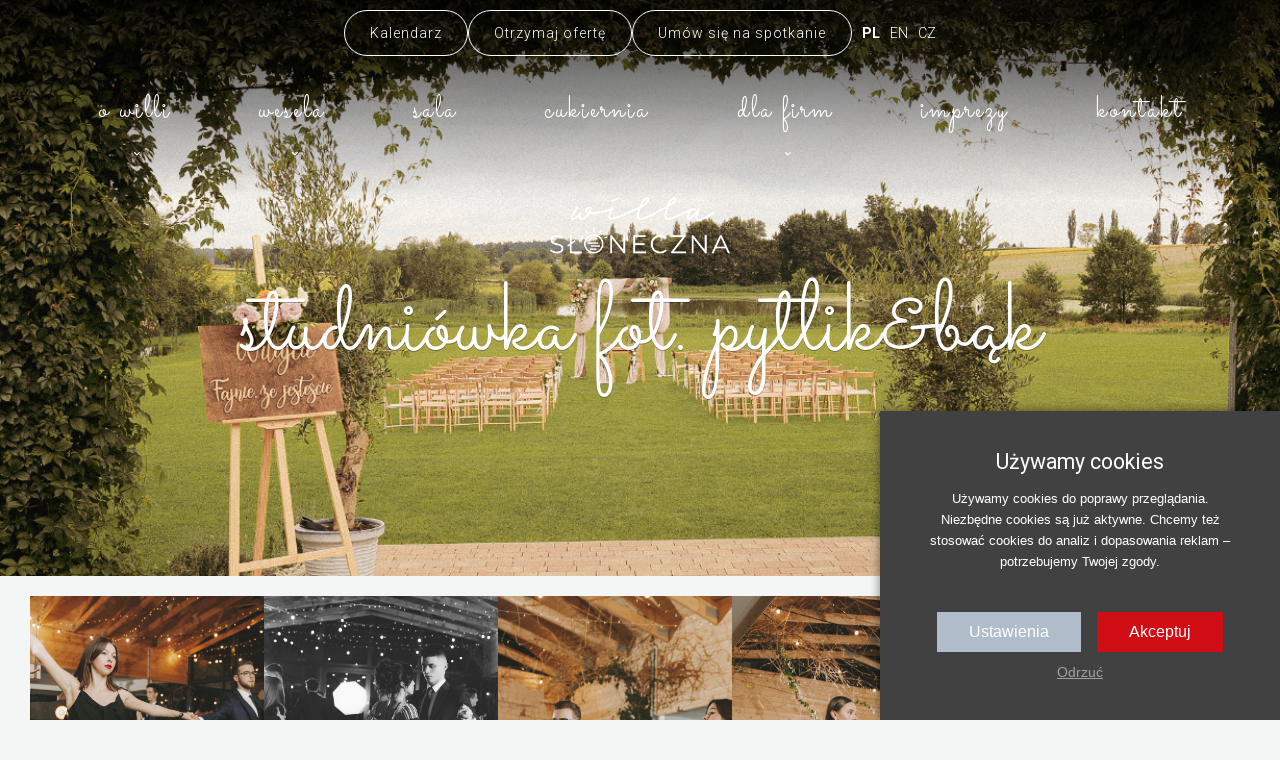

--- FILE ---
content_type: text/html; charset=UTF-8
request_url: https://willasloneczna.pl/pl/galery/studniowka
body_size: 6025
content:
<!DOCTYPE html>
<html class="js" lang="pl">
    <head>
        <meta charset="utf-8">
<title>Galeria - Willa Słoneczna wyjątkowe miejsce blisko natury! Odkryj wyjątkowy Śląsk Cieszyński</title>
<meta name="description" content=" Noclegi, wesela i śluby w plenerze, imprezy okolicznościowe, integracja, obozy dla dzieci i zielone szkoły. Wypocznij blisko natury!">
<meta name="title" content="Galeria - Willa Słoneczna wyjątkowe miejsce blisko natury! Odkryj wyjątkowy Śląsk Cieszyński">
<meta name="author" content="pear interactive">
<meta name="format-detection" content="telephone=no">
<meta name="viewport" content="width=device-width, initial-scale=1.0, viewport-fit=cover">
<meta property="og:title" content="Galeria - Willa Słoneczna wyjątkowe miejsce blisko natury! Odkryj wyjątkowy Śląsk Cieszyński" />
<meta property="og:description" content=" Noclegi, wesela i śluby w plenerze, imprezy okolicznościowe, integracja, obozy dla dzieci i zielone szkoły. Wypocznij blisko natury!" />
<meta property="og:image" content="https://willasloneczna.pl/storage/app/uploads/public/65a/9d1/841/65a9d1841a0f5882145416.jpg" />

    <link rel="icon" type="image/png" href="https://willasloneczna.pl/storage/app/uploads/public/65a/076/a1c/65a076a1c83b4131014804.png">
<link rel="stylesheet" href="https://unpkg.com/swiper/swiper-bundle.min.css"/>
<link href="https://willasloneczna.pl/themes/sloneczna/assets/css/style.min.css" rel="stylesheet">
<link href="https://willasloneczna.pl/themes/sloneczna/assets/css/swiper-gl.min.css" rel="stylesheet">
<link rel="stylesheet" href="https://unpkg.com/leaflet@1.7.1/dist/leaflet.css" />
<link rel="stylesheet" href="https://cdn.jsdelivr.net/npm/lightgallery.js/dist/css/lightgallery.min.css">
<link rel="stylesheet" href="https://willasloneczna.pl/plugins/jagu/cookieconsent/assets/css/style.css" />
<!-- Google tag (gtag.js) -->
<script async src="https://www.googletagmanager.com/gtag/js?id=UA-32209531-1"></script>
<script>
  window.dataLayer = window.dataLayer || [];
  function gtag(){dataLayer.push(arguments);}
  gtag('js', new Date());

  gtag('config', 'UA-32209531-1');
</script>    </head>
    <body class="page-gallery" >
    
        <!-- Meta Pixel Code -->
    <script>
    !function(f,b,e,v,n,t,s)
    {if(f.fbq)return;n=f.fbq=function(){n.callMethod?
    n.callMethod.apply(n,arguments):n.queue.push(arguments)};
    if(!f._fbq)f._fbq=n;n.push=n;n.loaded=!0;n.version='2.0';
    n.queue=[];t=b.createElement(e);t.async=!0;
    t.src=v;s=b.getElementsByTagName(e)[0];
    s.parentNode.insertBefore(t,s)}(window, document,'script',
    'https://connect.facebook.net/en_US/fbevents.js');
    fbq('init', '1085508142330112');
    fbq('track', 'PageView');
    </script>
    <noscript><img height="1" width="1" style="display:none"
    src="https://www.facebook.com/tr?id=1085508142330112&ev=PageView&noscript=1"
    /></noscript>
    <!-- End Meta Pixel Code -->
        
        <section class="c-header">
    <div class="c-header__content is-container">
        <div class="c-header__menuTop">
            <div class="c-header__menuTop__item">
                <a href="https://willasloneczna.pl/pl/kalendarz" class="is-orderOnline">
                Kalendarz</a>
            </div>    
            <div class="c-header__menuTop__item">
                <a href="https://willasloneczna.pl/pl/otrzymajoferte" class="is-orderOnline">
                Otrzymaj ofertę</a>
            </div>    
            <div class="c-header__menuTop__item">
                <a href="https://app.zencal.io/u/willa-sloneczna" target="_new" class="is-orderOnline">
                Umów się na spotkanie</a>
            </div>    
            <div class="c-header__menuTop__item is-lang-menu">
                                    <a rel="alternate" hreflang="pl" href="/pl" class="selected" />PL</a>
                                    <a rel="alternate" hreflang="en-gb" href="/en" class="" />EN</a>
                                    <a rel="alternate" hreflang="cs" href="/cs" class="" />CZ</a>
                            </div>
        </div>
        <div class="c-header__menu">
                                        <div class="c-header__menu__item has-submenu">
                    <a class="is-primaryLink" href="https://willasloneczna.pl/pl/o-willi">O willi</a>
                    <div class="is-submenu">
                                                    <ul>
                                                                    <li><a href="https://willasloneczna.pl/pl/okolica">Okolica</a></li>
                                                                                                    <li><a href="https://willasloneczna.pl/pl/galeria">Galeria</a></li>
                                
                            </ul>
                                            </div>
                </div>
                            <div class="c-header__menu__item has-submenu">
                    <a class="is-primaryLink" href="https://willasloneczna.pl/pl/wesela">Wesela</a>
                    <div class="is-submenu">
                                                    <ul>
                                                                    <li><a href="https://willasloneczna.pl/pl/wesele-zimowe">Wesele Zimowe</a></li>
                                                                    <li><a href="https://willasloneczna.pl/pl/wloskie-wesele">Włoskie wesele</a></li>
                                                                    <li><a href="https://willasloneczna.pl/pl/oferty-specjalne">oferty specjalne</a></li>
                                                                    <li><a href="https://willasloneczna.pl/pl/noclegi">Noclegi</a></li>
                                                                    <li><a href="https://willasloneczna.pl/pl/sala">Sala</a></li>
                                                                    <li><a href="https://willasloneczna.pl/pl/partnerzy">Partnerzy</a></li>
                                                                    <li><a href="https://willasloneczna.pl/pl/papeteria">Papeteria</a></li>
                                                                                                    <li><a href="https://willasloneczna.pl/pl/galeria">Galeria</a></li>
                                
                            </ul>
                                            </div>
                </div>
                            <div class="c-header__menu__item ">
                    <a class="is-primaryLink" href="https://willasloneczna.pl/pl/sala">Sala</a>
                    <div class="is-submenu">
                                            </div>
                </div>
                            <div class="c-header__menu__item ">
                    <a class="is-primaryLink" href="https://willasloneczna.pl/pl/cukiernia">Cukiernia</a>
                    <div class="is-submenu">
                                            </div>
                </div>
                            <div class="c-header__menu__item has-submenu">
                    <a class="is-primaryLink" href="https://willasloneczna.pl/pl/dla-firm">Dla firm</a>
                    <div class="is-submenu">
                                                    <ul>
                                                                    <li><a href="https://willasloneczna.pl/pl/wigilia-firmowa">Wigilia firmowa</a></li>
                                                                
                            </ul>
                                            </div>
                </div>
                            <div class="c-header__menu__item ">
                    <a class="is-primaryLink" href="https://willasloneczna.pl/pl/imprezy-okolicznosciowe">Imprezy</a>
                    <div class="is-submenu">
                                            </div>
                </div>
                        <div class="c-header__menu__item">
                <a class="is-primaryLink" href="https://willasloneczna.pl/pl/kontakt">Kontakt</a>
            </div>
        </div>
    </div>
    <div class="c-mobile is-container">
        <div class="c-mobile__menu">
            <a id="btn-menu"> 
                <img src="https://willasloneczna.pl/themes/sloneczna/assets/images/menu.png" alt="menu">
            </a>
        </div>
    </div>
</section>
<div class="modal-trigger is-hidden">
    <div class="c-modal">
        <div class="c-modal__content">
            <button class="btn-close">
                <svg xmlns="http://www.w3.org/2000/svg" width="20.953" height="20.953" viewBox="0 0 20.953 20.953">
                    <path id="Icon_ionic-md-close" data-name="Icon ionic-md-close" d="M28.477,9.619l-2.1-2.1L18,15.9,9.619,7.523l-2.1,2.1L15.9,18,7.523,26.381l2.1,2.1L18,20.1l8.381,8.381,2.1-2.1L20.1,18Z" transform="translate(-7.523 -7.523)" fill="#000"/>
                </svg>
            </button>
            <div class="c-modal__menu">
                                                    <div class="c-modal__menu__item">
                        <a class="is-primaryLink" href="https://willasloneczna.pl/pl/o-willi">O willi</a>
                        <div class="is-submenu">
                                                            <ul>
                                                                            <li><a href="https://willasloneczna.pl/pl/okolica">Okolica</a></li>
                                                                    </ul>
                                                    </div>
                    </div>
                                    <div class="c-modal__menu__item">
                        <a class="is-primaryLink" href="https://willasloneczna.pl/pl/wesela">Wesela</a>
                        <div class="is-submenu">
                                                            <ul>
                                                                            <li><a href="https://willasloneczna.pl/pl/wesele-zimowe">Wesele Zimowe</a></li>
                                                                            <li><a href="https://willasloneczna.pl/pl/wloskie-wesele">Włoskie wesele</a></li>
                                                                            <li><a href="https://willasloneczna.pl/pl/oferty-specjalne">oferty specjalne</a></li>
                                                                            <li><a href="https://willasloneczna.pl/pl/noclegi">Noclegi</a></li>
                                                                            <li><a href="https://willasloneczna.pl/pl/sala">Sala</a></li>
                                                                            <li><a href="https://willasloneczna.pl/pl/partnerzy">Partnerzy</a></li>
                                                                            <li><a href="https://willasloneczna.pl/pl/papeteria">Papeteria</a></li>
                                                                    </ul>
                                                    </div>
                    </div>
                                    <div class="c-modal__menu__item">
                        <a class="is-primaryLink" href="https://willasloneczna.pl/pl/sala">Sala</a>
                        <div class="is-submenu">
                                                    </div>
                    </div>
                                    <div class="c-modal__menu__item">
                        <a class="is-primaryLink" href="https://willasloneczna.pl/pl/cukiernia">Cukiernia</a>
                        <div class="is-submenu">
                                                    </div>
                    </div>
                                    <div class="c-modal__menu__item">
                        <a class="is-primaryLink" href="https://willasloneczna.pl/pl/dla-firm">Dla firm</a>
                        <div class="is-submenu">
                                                            <ul>
                                                                            <li><a href="https://willasloneczna.pl/pl/wigilia-firmowa">Wigilia firmowa</a></li>
                                                                    </ul>
                                                    </div>
                    </div>
                                    <div class="c-modal__menu__item">
                        <a class="is-primaryLink" href="https://willasloneczna.pl/pl/imprezy-okolicznosciowe">Imprezy</a>
                        <div class="is-submenu">
                                                    </div>
                    </div>
                                <div class="c-modal__menu__item">
                    <a class="is-primaryLink" href="https://willasloneczna.pl/pl/galeria">Galeria</a>
                </div>
                <div class="c-modal__menu__item">
                    <a class="is-primaryLink" href="https://willasloneczna.pl/pl/kontakt">Kontakt</a>
                    <div class="is-submenu">
                        <ul>
                            <li>
                                <a href="https://willasloneczna.pl/pl/kalendarz"> Kalendarz</a>
                            </li>
                            <li>
                                <a href="https://willasloneczna.pl/pl/otrzymajoferte"> Otrzymaj ofertę</a>
                            </li>
                            <li>
                                <a href="https://app.zencal.io/u/willa-sloneczna" target="_new">  Umów się na spotkanie</a>
                            </li>
                            <li><a href="https://willasloneczna.pl/pl/polityka-prywatnosci">Polityka prywatności</a></li>
                        </ul>
                    </div>
                </div>
                <div class="c-modal__menu__item is-lang-menu">
                                            <a rel="alternate" hreflang="pl" href="/pl" class="selected" />PL</a>
                                            <a rel="alternate" hreflang="en-gb" href="/en" class="" />EN</a>
                                            <a rel="alternate" hreflang="cs" href="/cs" class="" />CZ</a>
                                    </div>
                <div class="c-modal__menu__item is-social-media">
                                            <a href="https://www.facebook.com/WillaSlonecznaWDebowcu" class="is-primaryLink">
                            <svg xmlns="http://www.w3.org/2000/svg" width="16.809" height="16.809" viewBox="0 0 16.809 16.809">
  <path id="facebook-15" d="M13.692,10.2a.35.35,0,0,1-.35.308H11.906a.35.35,0,0,0-.35.35v5.6a.35.35,0,0,0,.35.35h4.2a.7.7,0,0,0,.7-.7V.7a.7.7,0,0,0-.7-.7H.7A.7.7,0,0,0,0,.7V16.108a.7.7,0,0,0,.7.7H8.4a.35.35,0,0,0,.35-.35v-5.6a.35.35,0,0,0-.35-.35H7a.35.35,0,0,1-.35-.35v-2.1A.35.35,0,0,1,7,7.7H8.4a.35.35,0,0,0,.35-.35V6.436A3.985,3.985,0,0,1,12.74,2.451h.917a.35.35,0,0,1,.35.35V4.9a.35.35,0,0,1-.35.35H12.74a1.184,1.184,0,0,0-1.184,1.184h0v.917a.35.35,0,0,0,.35.35h1.7a.35.35,0,0,1,.35.392Z" fill="#191919"/>
</svg> 
                        </a>
                                            <a href="https://www.instagram.com/willa_sloneczna/" class="is-primaryLink">
                            <svg xmlns="http://www.w3.org/2000/svg" width="16.809" height="16.809" viewBox="0 0 16.809 16.809">
  <path id="footer-329-original-2-1" d="M12.256,0h-7.7A4.559,4.559,0,0,0,0,4.552v7.7a4.559,4.559,0,0,0,4.552,4.552h7.7a4.559,4.559,0,0,0,4.552-4.552v-7.7A4.559,4.559,0,0,0,12.256,0ZM8.4,12.256A3.852,3.852,0,1,1,12.256,8.4,3.852,3.852,0,0,1,8.4,12.256Zm4.552-7.7A1.051,1.051,0,1,1,14.007,3.5,1.051,1.051,0,0,1,12.957,4.552Z" fill="#191919"/>
</svg> 
                        </a>
                                            <a href="https://www.tiktok.com/@willasloneczna" class="is-primaryLink">
                            <svg xmlns="http://www.w3.org/2000/svg" width="13.9" height="16" viewBox="0 0 13.9 16">
  <path id="Icon_simple-tiktok" data-name="Icon simple-tiktok" d="M9.669.013C10.542,0,11.409.007,12.276,0a4.152,4.152,0,0,0,1.167,2.78,4.7,4.7,0,0,0,2.827,1.193V6.66a7.136,7.136,0,0,1-2.8-.647,8.237,8.237,0,0,1-1.08-.62c-.007,1.947.007,3.893-.013,5.833a5.092,5.092,0,0,1-.9,2.627,4.967,4.967,0,0,1-3.94,2.14,4.861,4.861,0,0,1-2.72-.687A5.027,5.027,0,0,1,2.383,11.5c-.013-.333-.02-.667-.007-.993A5.019,5.019,0,0,1,8.2,6.053c.013.987-.027,1.973-.027,2.96a2.287,2.287,0,0,0-2.92,1.413A2.645,2.645,0,0,0,5.156,11.5a2.269,2.269,0,0,0,2.333,1.913A2.24,2.24,0,0,0,9.336,12.34a1.538,1.538,0,0,0,.273-.707c.067-1.193.04-2.38.047-3.573.007-2.687-.007-5.367.013-8.047Z" transform="translate(-2.369)" fill="#050505"/>
</svg> 
                        </a>
                                    </div>
            </div>
        </div>
    </div>
</div>        <section class="c-article">
    <div class="c-article__coverPhoto lazy-bg is-flex" data-background="https://willasloneczna.pl/storage/app/uploads/public/65b/1be/6e1/65b1be6e141bd454911539.png">
        <div class="c-article__header">
            <h1>
                <a href="https://willasloneczna.pl/pl"><img src="https://willasloneczna.pl/themes/sloneczna/assets/images/logo.png" alt="Willa Słoneczna" title="Willa Słoneczna"></a>
            </h1>
            <h2 class="is-header">
                Studniówka fot. Pytlik&amp;Bąk
            </h2>
        </div>
    </div>
    <div class="is-container is-flex">
        <div class="c-article__galleriesList is-flex" id="lightgallery">
                            <div class="c-article__galleriesList__item" data-src="https://willasloneczna.pl/storage/app/media/studni%C3%B3wka/lote2023-0002.jpg" data-download-url="false">
                    <div class="is-wrapper">
                        <img src="https://willasloneczna.pl/storage/app/resources/resize/400_400_0_0_crop/img_adb500cd8bcf1ab6dd02f201ce054456.jpg" title="" alt=""/>
                    </div>
                    
                </div>		
                            <div class="c-article__galleriesList__item" data-src="https://willasloneczna.pl/storage/app/media/studni%C3%B3wka/lote2023-0005.jpg" data-download-url="false">
                    <div class="is-wrapper">
                        <img src="https://willasloneczna.pl/storage/app/resources/resize/400_400_0_0_crop/img_e597cc3978603f837203ed3e7cfb0b0f.jpg" title="" alt=""/>
                    </div>
                    
                </div>		
                            <div class="c-article__galleriesList__item" data-src="https://willasloneczna.pl/storage/app/media/studni%C3%B3wka/lote2023-0007.jpg" data-download-url="false">
                    <div class="is-wrapper">
                        <img src="https://willasloneczna.pl/storage/app/resources/resize/400_400_0_0_crop/img_f2be4c5e441ebed4c8df586a65d01dfd.jpg" title="" alt=""/>
                    </div>
                    
                </div>		
                            <div class="c-article__galleriesList__item" data-src="https://willasloneczna.pl/storage/app/media/studni%C3%B3wka/lote2023-0009.jpg" data-download-url="false">
                    <div class="is-wrapper">
                        <img src="https://willasloneczna.pl/storage/app/resources/resize/400_400_0_0_crop/img_26294fe84cc23e652c12707fa2442274.jpg" title="" alt=""/>
                    </div>
                    
                </div>		
                            <div class="c-article__galleriesList__item" data-src="https://willasloneczna.pl/storage/app/media/studni%C3%B3wka/lote2023-0014.jpg" data-download-url="false">
                    <div class="is-wrapper">
                        <img src="https://willasloneczna.pl/storage/app/resources/resize/400_400_0_0_crop/img_01f37df2fdb412698f31b86f29df8cce.jpg" title="" alt=""/>
                    </div>
                    
                </div>		
                            <div class="c-article__galleriesList__item" data-src="https://willasloneczna.pl/storage/app/media/studni%C3%B3wka/lote2023-0017.jpg" data-download-url="false">
                    <div class="is-wrapper">
                        <img src="https://willasloneczna.pl/storage/app/resources/resize/400_400_0_0_crop/img_c7f27541c72895477ba45041563e2184.jpg" title="" alt=""/>
                    </div>
                    
                </div>		
                            <div class="c-article__galleriesList__item" data-src="https://willasloneczna.pl/storage/app/media/studni%C3%B3wka/lote2023-0018-1.jpg" data-download-url="false">
                    <div class="is-wrapper">
                        <img src="https://willasloneczna.pl/storage/app/resources/resize/400_400_0_0_crop/img_f7de3ac74713fd1082320b8b16ebd611.jpg" title="" alt=""/>
                    </div>
                    
                </div>		
                            <div class="c-article__galleriesList__item" data-src="https://willasloneczna.pl/storage/app/media/studni%C3%B3wka/lote2023-0018.jpg" data-download-url="false">
                    <div class="is-wrapper">
                        <img src="https://willasloneczna.pl/storage/app/resources/resize/400_400_0_0_crop/img_1fdeebb67193bf21a497bfb9dc7c02dc.jpg" title="" alt=""/>
                    </div>
                    
                </div>		
                            <div class="c-article__galleriesList__item" data-src="https://willasloneczna.pl/storage/app/media/studni%C3%B3wka/lote2023-0030.jpg" data-download-url="false">
                    <div class="is-wrapper">
                        <img src="https://willasloneczna.pl/storage/app/resources/resize/400_400_0_0_crop/img_96bc6ea599126d796f47307b2cf1d331.jpg" title="" alt=""/>
                    </div>
                    
                </div>		
                            <div class="c-article__galleriesList__item" data-src="https://willasloneczna.pl/storage/app/media/studni%C3%B3wka/lote2023-0034.jpg" data-download-url="false">
                    <div class="is-wrapper">
                        <img src="https://willasloneczna.pl/storage/app/resources/resize/400_400_0_0_crop/img_b3825774b730d1f76c7a6b93ed0b05d2.jpg" title="" alt=""/>
                    </div>
                    
                </div>		
                            <div class="c-article__galleriesList__item" data-src="https://willasloneczna.pl/storage/app/media/studni%C3%B3wka/lote2023-0040.jpg" data-download-url="false">
                    <div class="is-wrapper">
                        <img src="https://willasloneczna.pl/storage/app/resources/resize/400_400_0_0_crop/img_25847303c4f38a72e16a10f39970540c.jpg" title="" alt=""/>
                    </div>
                    
                </div>		
                            <div class="c-article__galleriesList__item" data-src="https://willasloneczna.pl/storage/app/media/studni%C3%B3wka/lote2023-0046.jpg" data-download-url="false">
                    <div class="is-wrapper">
                        <img src="https://willasloneczna.pl/storage/app/resources/resize/400_400_0_0_crop/img_2ba9aa185f44b5a0a6189fea017d8a78.jpg" title="" alt=""/>
                    </div>
                    
                </div>		
                            <div class="c-article__galleriesList__item" data-src="https://willasloneczna.pl/storage/app/media/studni%C3%B3wka/lote2023-0059.jpg" data-download-url="false">
                    <div class="is-wrapper">
                        <img src="https://willasloneczna.pl/storage/app/resources/resize/400_400_0_0_crop/img_7785af65dd4cc8407ec159224539cfa4.jpg" title="" alt=""/>
                    </div>
                    
                </div>		
                            <div class="c-article__galleriesList__item" data-src="https://willasloneczna.pl/storage/app/media/studni%C3%B3wka/lote2023-0067.jpg" data-download-url="false">
                    <div class="is-wrapper">
                        <img src="https://willasloneczna.pl/storage/app/resources/resize/400_400_0_0_crop/img_c0928b47464e5d7c7eec65ad14f81bc0.jpg" title="" alt=""/>
                    </div>
                    
                </div>		
                            <div class="c-article__galleriesList__item" data-src="https://willasloneczna.pl/storage/app/media/studni%C3%B3wka/lote2023-0068.jpg" data-download-url="false">
                    <div class="is-wrapper">
                        <img src="https://willasloneczna.pl/storage/app/resources/resize/400_400_0_0_crop/img_87bbefce5102fb138c953c5fff31e9de.jpg" title="" alt=""/>
                    </div>
                    
                </div>		
                            <div class="c-article__galleriesList__item" data-src="https://willasloneczna.pl/storage/app/media/studni%C3%B3wka/lote2023-0076.jpg" data-download-url="false">
                    <div class="is-wrapper">
                        <img src="https://willasloneczna.pl/storage/app/resources/resize/400_400_0_0_crop/img_e4c5f8b4e461d742576fd8a8bf0b0bcc.jpg" title="" alt=""/>
                    </div>
                    
                </div>		
                            <div class="c-article__galleriesList__item" data-src="https://willasloneczna.pl/storage/app/media/studni%C3%B3wka/lote2023-0123.jpg" data-download-url="false">
                    <div class="is-wrapper">
                        <img src="https://willasloneczna.pl/storage/app/resources/resize/400_400_0_0_crop/img_cb92d28dc6c021387610a44d6c9ff1e0.jpg" title="" alt=""/>
                    </div>
                    
                </div>		
                            <div class="c-article__galleriesList__item" data-src="https://willasloneczna.pl/storage/app/media/studni%C3%B3wka/lote2023-0178.jpg" data-download-url="false">
                    <div class="is-wrapper">
                        <img src="https://willasloneczna.pl/storage/app/resources/resize/400_400_0_0_crop/img_531e381df77bd37b29513099bf0db991.jpg" title="" alt=""/>
                    </div>
                    
                </div>		
                            <div class="c-article__galleriesList__item" data-src="https://willasloneczna.pl/storage/app/media/studni%C3%B3wka/lote2023-0187.jpg" data-download-url="false">
                    <div class="is-wrapper">
                        <img src="https://willasloneczna.pl/storage/app/resources/resize/400_400_0_0_crop/img_5ea28ee1896ad188cfc3532a8786d609.jpg" title="" alt=""/>
                    </div>
                    
                </div>		
                            <div class="c-article__galleriesList__item" data-src="https://willasloneczna.pl/storage/app/media/studni%C3%B3wka/lote2023-0188.jpg" data-download-url="false">
                    <div class="is-wrapper">
                        <img src="https://willasloneczna.pl/storage/app/resources/resize/400_400_0_0_crop/img_0d62c98582a7ff9abd15abb87256936f.jpg" title="" alt=""/>
                    </div>
                    
                </div>		
                            <div class="c-article__galleriesList__item" data-src="https://willasloneczna.pl/storage/app/media/studni%C3%B3wka/lote2023-0189.jpg" data-download-url="false">
                    <div class="is-wrapper">
                        <img src="https://willasloneczna.pl/storage/app/resources/resize/400_400_0_0_crop/img_a919d1a5e24953ad1487c6c137354719.jpg" title="" alt=""/>
                    </div>
                    
                </div>		
                            <div class="c-article__galleriesList__item" data-src="https://willasloneczna.pl/storage/app/media/studni%C3%B3wka/lote2023-0195.jpg" data-download-url="false">
                    <div class="is-wrapper">
                        <img src="https://willasloneczna.pl/storage/app/resources/resize/400_400_0_0_crop/img_fdf904b2b4236c3e0d05e9076251acfb.jpg" title="" alt=""/>
                    </div>
                    
                </div>		
                            <div class="c-article__galleriesList__item" data-src="https://willasloneczna.pl/storage/app/media/studni%C3%B3wka/lote2023-0199.jpg" data-download-url="false">
                    <div class="is-wrapper">
                        <img src="https://willasloneczna.pl/storage/app/resources/resize/400_400_0_0_crop/img_2d053533681f23c9b1ee43a2e4b0e1fc.jpg" title="" alt=""/>
                    </div>
                    
                </div>		
                            <div class="c-article__galleriesList__item" data-src="https://willasloneczna.pl/storage/app/media/studni%C3%B3wka/lote2023-0200.jpg" data-download-url="false">
                    <div class="is-wrapper">
                        <img src="https://willasloneczna.pl/storage/app/resources/resize/400_400_0_0_crop/img_ed734275ffb56d77295f55658047caba.jpg" title="" alt=""/>
                    </div>
                    
                </div>		
                            <div class="c-article__galleriesList__item" data-src="https://willasloneczna.pl/storage/app/media/studni%C3%B3wka/lote2023-0205.jpg" data-download-url="false">
                    <div class="is-wrapper">
                        <img src="https://willasloneczna.pl/storage/app/resources/resize/400_400_0_0_crop/img_5c1e6fe62c55ddfe0c31a3fcd9f691da.jpg" title="" alt=""/>
                    </div>
                    
                </div>		
                            <div class="c-article__galleriesList__item" data-src="https://willasloneczna.pl/storage/app/media/studni%C3%B3wka/lote2023-0214.jpg" data-download-url="false">
                    <div class="is-wrapper">
                        <img src="https://willasloneczna.pl/storage/app/resources/resize/400_400_0_0_crop/img_d85dab97bc2c9b1f3448391a28e09f06.jpg" title="" alt=""/>
                    </div>
                    
                </div>		
                            <div class="c-article__galleriesList__item" data-src="https://willasloneczna.pl/storage/app/media/studni%C3%B3wka/lote2023-0227.jpg" data-download-url="false">
                    <div class="is-wrapper">
                        <img src="https://willasloneczna.pl/storage/app/resources/resize/400_400_0_0_crop/img_be9b59637035a2f21aa224a75a6deda9.jpg" title="" alt=""/>
                    </div>
                    
                </div>		
                            <div class="c-article__galleriesList__item" data-src="https://willasloneczna.pl/storage/app/media/studni%C3%B3wka/lote2023-0229.jpg" data-download-url="false">
                    <div class="is-wrapper">
                        <img src="https://willasloneczna.pl/storage/app/resources/resize/400_400_0_0_crop/img_d9415a04e2e0d8a902560c866bf64815.jpg" title="" alt=""/>
                    </div>
                    
                </div>		
                            <div class="c-article__galleriesList__item" data-src="https://willasloneczna.pl/storage/app/media/studni%C3%B3wka/lote2023-0245.jpg" data-download-url="false">
                    <div class="is-wrapper">
                        <img src="https://willasloneczna.pl/storage/app/resources/resize/400_400_0_0_crop/img_e753dd0ffb728941c7655223b2232e3b.jpg" title="" alt=""/>
                    </div>
                    
                </div>		
                            <div class="c-article__galleriesList__item" data-src="https://willasloneczna.pl/storage/app/media/studni%C3%B3wka/lote2023-0254.jpg" data-download-url="false">
                    <div class="is-wrapper">
                        <img src="https://willasloneczna.pl/storage/app/resources/resize/400_400_0_0_crop/img_5166b4fa01f78f227617dec6a3a2134f.jpg" title="" alt=""/>
                    </div>
                    
                </div>		
                            <div class="c-article__galleriesList__item" data-src="https://willasloneczna.pl/storage/app/media/studni%C3%B3wka/lote2023-0296.jpg" data-download-url="false">
                    <div class="is-wrapper">
                        <img src="https://willasloneczna.pl/storage/app/resources/resize/400_400_0_0_crop/img_62443aa90126055ac529ee7739753b84.jpg" title="" alt=""/>
                    </div>
                    
                </div>		
                            <div class="c-article__galleriesList__item" data-src="https://willasloneczna.pl/storage/app/media/studni%C3%B3wka/lote2023-0311.jpg" data-download-url="false">
                    <div class="is-wrapper">
                        <img src="https://willasloneczna.pl/storage/app/resources/resize/400_400_0_0_crop/img_e50795313939f584057d787ac27f39fa.jpg" title="" alt=""/>
                    </div>
                    
                </div>		
                            <div class="c-article__galleriesList__item" data-src="https://willasloneczna.pl/storage/app/media/studni%C3%B3wka/lote2023-0317.jpg" data-download-url="false">
                    <div class="is-wrapper">
                        <img src="https://willasloneczna.pl/storage/app/resources/resize/400_400_0_0_crop/img_af567ea16fab7bb7f7f6615bed61f2db.jpg" title="" alt=""/>
                    </div>
                    
                </div>		
                            <div class="c-article__galleriesList__item" data-src="https://willasloneczna.pl/storage/app/media/studni%C3%B3wka/lote2023-0325.jpg" data-download-url="false">
                    <div class="is-wrapper">
                        <img src="https://willasloneczna.pl/storage/app/resources/resize/400_400_0_0_crop/img_89203d99724249b8f82bdd9ae770ee1d.jpg" title="" alt=""/>
                    </div>
                    
                </div>		
                            <div class="c-article__galleriesList__item" data-src="https://willasloneczna.pl/storage/app/media/studni%C3%B3wka/lote2023-0340.jpg" data-download-url="false">
                    <div class="is-wrapper">
                        <img src="https://willasloneczna.pl/storage/app/resources/resize/400_400_0_0_crop/img_5cc04027a0c829b6442921ecdc24ca21.jpg" title="" alt=""/>
                    </div>
                    
                </div>		
                            <div class="c-article__galleriesList__item" data-src="https://willasloneczna.pl/storage/app/media/studni%C3%B3wka/lote2023-0352.jpg" data-download-url="false">
                    <div class="is-wrapper">
                        <img src="https://willasloneczna.pl/storage/app/resources/resize/400_400_0_0_crop/img_be5873d32143774ce26f5ca2d52316a8.jpg" title="" alt=""/>
                    </div>
                    
                </div>		
                            <div class="c-article__galleriesList__item" data-src="https://willasloneczna.pl/storage/app/media/studni%C3%B3wka/lote2023-0594.jpg" data-download-url="false">
                    <div class="is-wrapper">
                        <img src="https://willasloneczna.pl/storage/app/resources/resize/400_400_0_0_crop/img_e6e33ab63d4b3a157f6d3fcab74a5639.jpg" title="" alt=""/>
                    </div>
                    
                </div>		
                            <div class="c-article__galleriesList__item" data-src="https://willasloneczna.pl/storage/app/media/studni%C3%B3wka/lote2023-0645.jpg" data-download-url="false">
                    <div class="is-wrapper">
                        <img src="https://willasloneczna.pl/storage/app/resources/resize/400_400_0_0_crop/img_4f7dcd96303fb7d3805718ef81a517ac.jpg" title="" alt=""/>
                    </div>
                    
                </div>		
                            <div class="c-article__galleriesList__item" data-src="https://willasloneczna.pl/storage/app/media/studni%C3%B3wka/lote2023-0659.jpg" data-download-url="false">
                    <div class="is-wrapper">
                        <img src="https://willasloneczna.pl/storage/app/resources/resize/400_400_0_0_crop/img_4dcaa5e2b3a91bae8f39ba3f7906e64b.jpg" title="" alt=""/>
                    </div>
                    
                </div>		
                    </div>
    </div>
</section>

        <section class="c-widget">
    <div class="c-widget__container is-container">
    
        <div style="width:1330px;max-width:100%;border-radius:8px;box-shadow: 0 1px 6px #B8C5D366;overflow:hidden;" class="wzk-widget iframe-height" data-wzk-widget-type="type3" data-wzk-notice="8953"><div style="background-color:#F5F6FA;text-align:center;padding:16px;font-size:12px;line-height:12px;"><a class="wzk-accent-color" title="Willa Słoneczna" href="https://www.weselezklasa.pl/willasloneczna/#opinie" rel="nofollow" target="_blank" style="color:currentColor;text-decoration:none;">Willa Słoneczna</a><img style="margin:8px auto 0;display:block" src="https://widgets.4wzk.pl/dist/img/footer-logo.svg" alt="Wesele z klasą"></div></div><script src="https://widgets.4wzk.pl/dist/js/widget.js" defer="true"></script>
    </div>
</section>        <section class="c-widget">
        <script src="https://static.elfsight.com/platform/platform.js" data-use-service-core defer></script>
<div class="elfsight-app-7fca963a-47bf-4715-90e9-6a86f2dc80e3" data-elfsight-app-lazy></div>
</section>        <sectin class="c-footerGallery is-flex">
    <div class="swiper footerGallerySwipper">
        <div class="swiper-wrapper">
            
                    </div>
    </div>
</sectin>

        <section class="c-footer">
    <div class="is-container is-flex">
        <div class="c-footer__social">
            <h3 class="is-header">Śledź nas na social media</h3>
            <ul class="is-social-media">
                                    <li>
                        <a href="https://www.facebook.com/WillaSlonecznaWDebowcu">
                                                            <div class="is-icon">
                                    <svg xmlns="http://www.w3.org/2000/svg" width="16.809" height="16.809" viewBox="0 0 16.809 16.809">
  <path id="facebook-15" d="M13.692,10.2a.35.35,0,0,1-.35.308H11.906a.35.35,0,0,0-.35.35v5.6a.35.35,0,0,0,.35.35h4.2a.7.7,0,0,0,.7-.7V.7a.7.7,0,0,0-.7-.7H.7A.7.7,0,0,0,0,.7V16.108a.7.7,0,0,0,.7.7H8.4a.35.35,0,0,0,.35-.35v-5.6a.35.35,0,0,0-.35-.35H7a.35.35,0,0,1-.35-.35v-2.1A.35.35,0,0,1,7,7.7H8.4a.35.35,0,0,0,.35-.35V6.436A3.985,3.985,0,0,1,12.74,2.451h.917a.35.35,0,0,1,.35.35V4.9a.35.35,0,0,1-.35.35H12.74a1.184,1.184,0,0,0-1.184,1.184h0v.917a.35.35,0,0,0,.35.35h1.7a.35.35,0,0,1,.35.392Z" fill="#191919"/>
</svg> 
                                </div>
                                                        Facebook
                        </a>
                    </li>
                                    <li>
                        <a href="https://www.instagram.com/willa_sloneczna/">
                                                            <div class="is-icon">
                                    <svg xmlns="http://www.w3.org/2000/svg" width="16.809" height="16.809" viewBox="0 0 16.809 16.809">
  <path id="footer-329-original-2-1" d="M12.256,0h-7.7A4.559,4.559,0,0,0,0,4.552v7.7a4.559,4.559,0,0,0,4.552,4.552h7.7a4.559,4.559,0,0,0,4.552-4.552v-7.7A4.559,4.559,0,0,0,12.256,0ZM8.4,12.256A3.852,3.852,0,1,1,12.256,8.4,3.852,3.852,0,0,1,8.4,12.256Zm4.552-7.7A1.051,1.051,0,1,1,14.007,3.5,1.051,1.051,0,0,1,12.957,4.552Z" fill="#191919"/>
</svg> 
                                </div>
                                                        Instagram
                        </a>
                    </li>
                                    <li>
                        <a href="https://www.tiktok.com/@willasloneczna">
                                                            <div class="is-icon">
                                    <svg xmlns="http://www.w3.org/2000/svg" width="13.9" height="16" viewBox="0 0 13.9 16">
  <path id="Icon_simple-tiktok" data-name="Icon simple-tiktok" d="M9.669.013C10.542,0,11.409.007,12.276,0a4.152,4.152,0,0,0,1.167,2.78,4.7,4.7,0,0,0,2.827,1.193V6.66a7.136,7.136,0,0,1-2.8-.647,8.237,8.237,0,0,1-1.08-.62c-.007,1.947.007,3.893-.013,5.833a5.092,5.092,0,0,1-.9,2.627,4.967,4.967,0,0,1-3.94,2.14,4.861,4.861,0,0,1-2.72-.687A5.027,5.027,0,0,1,2.383,11.5c-.013-.333-.02-.667-.007-.993A5.019,5.019,0,0,1,8.2,6.053c.013.987-.027,1.973-.027,2.96a2.287,2.287,0,0,0-2.92,1.413A2.645,2.645,0,0,0,5.156,11.5a2.269,2.269,0,0,0,2.333,1.913A2.24,2.24,0,0,0,9.336,12.34a1.538,1.538,0,0,0,.273-.707c.067-1.193.04-2.38.047-3.573.007-2.687-.007-5.367.013-8.047Z" transform="translate(-2.369)" fill="#050505"/>
</svg> 
                                </div>
                                                        TikTok
                        </a>
                    </li>
                            </ul>
        </div>
        <div class="c-footer__contact is-flex">
            <h3 class="is-header">Jesteśmy do twojej dyspozycji!</h3>
            <div class="is-block">
                <h4>Willa Słoneczna</h4><p>ul. Słoneczna 16, 43-426 Dębowiec<br><small>GPS: N 49.809351 | E 18.702098</small></p><p>t: <a href="tel:+48698469722">+48 698 469 722</a></p><p>e: biuro@willasloneczna.pl</p>
            </div>
            <div class="is-block">
                <h4>Dane do faktury</h4><p>Willa Słoneczna sp. z o.o.<br>ul. Słoneczna 16, 43-426 Dębowiec<br>NIP5482755342</p><h4 dir="ltr">Numer konta bankowego do wpłat</h4><p dir="ltr">mBank: 69 1140 2004 0000 3502 8430 7137&nbsp;</p><p><br></p><p><br></p>
            </div>
        </div>
    </div>
</section>
<section class="c-copyrights">
    <div class="is-container is-flex">
        <div class="c-copyrights__copyright">
            © 2015 Copyright by  Willa Słoneczna. All rights reserved. | <a href="https://willasloneczna.pl/pl/polityka-prywatnosci">Polityka prywatności</a>
        </div>
        <div class="c-copyrights__author">
            Projekt i wykonanie <a href="http://www.pear.pl">pear interactive</a> 
        </div>
    </div>
</section>        <div id="cookie-consent-banner">
        <div class="cookie-consent-banner"
         style="background-color: #ffffff"
    >
        <div class="cookie-consent-banner-content">
            <h3 style="color: #333333">Używamy cookies</h3>
            <p style="color: #444444"><p>Używamy cookies do poprawy przeglądania. Niezbędne cookies są już aktywne. 
Chcemy też stosować cookies do analiz i dopasowania reklam – potrzebujemy Twojej zgody.</p></p>
            <div class="cookie-consent-banner-buttons">
                <a role="button"
                   data-request="cookieConsent::onClickSettingButton"
                   class="cookie-consent-banner-setting-button"
                   style="color: #ffffff; background-color: #afbdcb"
                >
                    Ustawienia
                </a>
                <a role="button"
                   data-request="cookieConsent::onClickAcceptAllButton"
                   class="cookie-consent-banner-accept-button"
                   style="color: #ffffff; background-color: #d00d14"
                >
                    Akceptuj
                </a>
            </div>
            <a role="button"
               data-request="cookieConsent::onClickRejectButton"
               class="cookie-consent-banner-reject-button"
               style="color: #afbdcb"
            >
                Odrzuć
            </a>
        </div>
    </div>

</div>

<div id="cookie-consent-dialog">
    
</div>


<div id="cookie-consent-scripts">
    <script>
  window.dataLayer = window.dataLayer || [];
  function gtag(){dataLayer.push(arguments);}
  
  gtag('consent', 'default', {
    'ad_user_data': 'denied',
    'analytics_storage': 'denied',
    'ad_personalization': 'denied',
    'ad_storage': 'denied' 
  });
</script>








</div>
        <script src="https://unpkg.com/swiper/swiper-bundle.min.js"></script>
        <script src="https://unpkg.com/leaflet@1.7.1/dist/leaflet.js"></script>
        <script src="https://cdn.jsdelivr.net/npm/lightgallery.js/dist/js/lightgallery.min.js"></script>
        <script src="https://willasloneczna.pl/combine/79499a34bc219e9eb40204ccd6222a5f-1705626242"></script>
        <script src="https://kit.fontawesome.com/7e3f2e8bcd.js" crossorigin="anonymous"></script>
        <script src="/modules/system/assets/js/framework-extras.js"></script>
<link rel="stylesheet" property="stylesheet" href="/modules/system/assets/css/framework-extras.css">
        <script>
        lightGallery(document.getElementById('lightgallery'), {
            selector: '.c-article__galleriesList__item'
        });
    </script>
    <script>
        var footerGallerySwipper = new Swiper('.footerGallerySwipper', {
            slidesPerView: 'auto',
            spaceBetween: 10,
            autoplay: {
                delay: 1000, 
                disableOnInteraction: false,
            },
            speed: 600, 
        });
        </script>    </body>
</html>

--- FILE ---
content_type: text/html
request_url: https://widgets.4wzk.pl/953/8953/type3.html
body_size: 4410
content:
<html>
	<head>
		<meta charset="UTF-8" />
		<meta name="robots" content="noindex" />
		<link rel="stylesheet" href="https://widgets.4wzk.pl/dist/css/type3.css?v=1684848002">
		<script src="https://widgets.4wzk.pl/dist/js/type3.js?v=1684848014" defer="true"></script>
		<link rel="preconnect" href="https://fonts.googleapis.com">
		<link rel="preconnect" href="https://fonts.gstatic.com" crossorigin>
		<link href="https://fonts.googleapis.com/css2?family=Roboto&display=swap" rel="stylesheet">
		<style>:root{--accent-color: #9F1E6F}</style>
	</head>
	<body>
		<div data-widget-type="type3" id="container" class="iframe-height nocerts">
			<div id="main-rate-box">
	<div id="main-rate">
		<span id="rate">4.99</span>
		<div class="rate-box big"><span class="stars" style="width:124.75px;"></span></div>
	</div>
	<div id="rate-count">Ocena na podstawie 62 zweryfikowanych opinii</div>
	<div id="button-container">
	<a id="button-link" href="https://www.weselezklasa.pl/willasloneczna/#opinie" title="Dodaj swoją opinię" target="_blank" rel="follow">Dodaj swoją opinię</a>
</div>


</div>				<div data-responsive-type="true" id="certs" class="gallery vertical">
		<a class="gallery-container" rel="follow" href="https://www.weselezklasa.pl/willasloneczna/#certyfikaty" target="_blank">
							<img  class="item" loading="lazy" src="https://a.4wzk.pl/img_new/certificates/gbook_master2026.svg" alt="Mistrz opinii 2023-2026" height="94px" width="100px" style="width: 100px;height: 94px;"/>
										<img  class="item" loading="lazy" src="https://a.4wzk.pl/img_new/certificates/cert_new2026.svg" alt="Certyfikat 2026" height="94px" width="100px" style="width: 100px;height: 94px;"/>
															<img  class="item" loading="lazy" src="https://a.4wzk.pl/img_new/certificates/cert_new2025.svg" alt="Certyfikat 2020" height="94px" width="100px" style="width: 100px;height: 94px;" />
									<img  class="item" loading="lazy" src="https://a.4wzk.pl/img_new/certificates/cert_new2024.svg" alt="Certyfikat 2020" height="94px" width="100px" style="width: 100px;height: 94px;" />
									<img  class="item" loading="lazy" src="https://a.4wzk.pl/img_new/certificates/cert_new2023.svg" alt="Certyfikat 2020" height="94px" width="100px" style="width: 100px;height: 94px;" />
									<img  class="item" loading="lazy" src="https://a.4wzk.pl/img_new/certificates/cert_new2022.svg" alt="Certyfikat 2020" height="94px" width="100px" style="width: 100px;height: 94px;" />
									<img  class="item" loading="lazy" src="https://a.4wzk.pl/img_new/certificates/cert_new2021.svg" alt="Certyfikat 2020" height="94px" width="100px" style="width: 100px;height: 94px;" />
									</a>
	</div>
			<div id="gbook" class="gallery horizontal">
			<div class="gallery-container">
							<div class="item opinion">
					<div class="info">
						<div class="user-img">
															<div class="avatar avatar2">J</div>
													</div>
						<div class="user-info">
							<div class="author">
								Jakub							</div>
							<div class="rate-box"><span class="stars" style="width:70px;"></span>5.00&nbsp;/&nbsp;5</div>
															<div class="data-fest">Data ślubu: 08-11-2025</div>
													</div>
					</div>

					<p class="comment">Zdecydowaliśmy się na organizację naszego wesela w Willi Słonecznej i był to najlepszy z możliwych wyborów! Począwszy od komunikacji z Panią Anią - menadżerką lokalu, poprzez obsługę oraz partnerów współpracujących z lokalem. Profesjonalne podejście do klientów, szybkie odpowiedzi na wiadomości, otwartość na sugestie. Sam lokal ma świetną lokalizację, krajobraz jest przepiękny, a okolica wolna od ruchu ulicznego. Willa Słoneczna posiada taki układ, że goście podczas bloku muzycznego mogą bezproblemowo rozmawiać przy stołach nie przekrzykując się (parkiet jest w osobnym pomieszczeniu, za przeszkleniem) - a na tym nam zależało. Polecam wszystkim niezdecydowanym wybrać się na dni otwarte do Willi Słonecznej oraz na degustację, która odbywa się z początkiem każdego roku, a następnie świadomie postawić na ten lokal!</p>
					<div class="comment-info">
													<div class="city">Żory</div>
												<div class="date-added">Data dodania: 21-11-2025</div>
					</div>
				</div>
							<div class="item opinion">
					<div class="info">
						<div class="user-img">
															<div class="avatar avatar1">M</div>
													</div>
						<div class="user-info">
							<div class="author">
								Magda							</div>
							<div class="rate-box"><span class="stars" style="width:70px;"></span>5.00&nbsp;/&nbsp;5</div>
															<div class="data-fest">Data ślubu: 10-09-2025</div>
													</div>
					</div>

					<p class="comment">Willa Słoneczna w Dębowcu to urokliwe miejsce zdała od zgiełku miasta. Piękniejszego miejsca na ślub w plenerze nie można sobie wyobrazić. To zdecydowanie było spełnienie marzeń. Przestrzeń jest idealnie dostosowana, plusem jest też to, że Willa współpracuje z cukiernią i firmą dekoratorską, więc nie trzeba się stresować szukaniem wykonawców, ponieważ lokalnie są tam sprawdzeni i świetni ludzie. Jedzenie jest przepyszne, naprawdę. Kontakt z Panią Anią,
menadżerką był regularny i mimo, że chcieliśmy ogarnąć ślub i wesele w miesiąc - nie było to niewykonalne, wszystko zostało dopięte na ostatni guzik. Cieszymy się, że wybór padł na te miejsce, nie zmienilibyśmy decyzji. Obecnie czekamy na zdjęcia z reportażu ślubnego, które wiemy, że będą cudowne - ponieważ wystrój szklanego atrium jak i miejsce dookoła Willi jest stworzone do robienia zdjęć. Bardzo Wam dziękujemy za wszystko i jesteśmy wzruszeni, że mimo tak krótkiego czasu, mimo niepewnej pogody w tym roku wszystko się udało i będziemy mieli pamiątkę na całe życie. Życzymy powodzenia i działajcie niezmiennie tak jak teraz - bo jest super. Pozdrowienia z Rybnika :)</p>
					<div class="comment-info">
													<div class="city">Rybnik</div>
												<div class="date-added">Data dodania: 12-09-2025</div>
					</div>
				</div>
							<div class="item opinion">
					<div class="info">
						<div class="user-img">
															<img loading="lazy" src="https://i.4wzk.pl/planner_photos/467048.jpeg" alt="Wojtek"/>
													</div>
						<div class="user-info">
							<div class="author">
								Kamil							</div>
							<div class="rate-box"><span class="stars" style="width:70px;"></span>5.00&nbsp;/&nbsp;5</div>
															<div class="data-fest">Data ślubu: 22-08-2025</div>
													</div>
					</div>

					<p class="comment">Willa Słoneczna to wspaniałe miejsce na wesele! Profesjonalny kontakt z managerem, pomocna i uśmiechnięta obsługa, kelnerzy na najwyższym poziomie, przepyszne jedzenie i piękna lokalizacja. Wszystko dopięte na ostatni guzik, pokoje czyste i wygodne, a goście zachwyceni. Z przyjemnością wrócimy tu na kolejne przyjęcie!</p>
					<div class="comment-info">
													<div class="city">Dębowiec</div>
												<div class="date-added">Data dodania: 31-08-2025</div>
					</div>
				</div>
							<div class="item opinion">
					<div class="info">
						<div class="user-img">
															<div class="avatar avatar1">M</div>
													</div>
						<div class="user-info">
							<div class="author">
								Michał							</div>
							<div class="rate-box"><span class="stars" style="width:70px;"></span>5.00&nbsp;/&nbsp;5</div>
															<div class="data-fest">Data ślubu: 14-07-2025</div>
													</div>
					</div>

					<p class="comment">Bardzo doceniamy też to, jak sprawnie i szybko zespół Willi reagował na wszelkie drobne problemy czy zmiany. Wszystko było rozwiązywane z klasą, spokojem i za kulisami – my mogliśmy po prostu przeżywać ten dzień.</p>
					<div class="comment-info">
													<div class="city">Gliwice</div>
												<div class="date-added">Data dodania: 02-08-2025</div>
					</div>
				</div>
							<div class="item opinion">
					<div class="info">
						<div class="user-img">
															<div class="avatar avatar3">K</div>
													</div>
						<div class="user-info">
							<div class="author">
								Kasia							</div>
							<div class="rate-box"><span class="stars" style="width:70px;"></span>5.00&nbsp;/&nbsp;5</div>
															<div class="data-fest">Data ślubu: 08-06-2025</div>
													</div>
					</div>

					<p class="comment">Z całego serca polecam Wille Słoneczną jako miejsce na wesele, ale i każdą imprezę. Od samego początku łatwość w komunikacji i duża pomoc w ustaleniach. Wspaniałe z mojej perspektywy jest to, że mają swoich sprawdzonych usługodawców przez co organizacja przyjęcia nie była takim wyzwaniem. Samo przyjęcie wyszło idealnie, nie znalazłam ani jednej rzeczy, która byłaby niezgodna z ustaleniam. Okoliczności przyrody tylko podkreślają walory tego miejsca. Jedzenie pyszne, obsługa pomocna i nienachalna. Również przygotowanie rzeczy do odbioru po przyjęciu pokazuje duże doświadczenie w obsłudze przyjęć. Polecam serdecznie!</p>
					<div class="comment-info">
													<div class="city">Bielsko-Biała</div>
												<div class="date-added">Data dodania: 23-06-2025</div>
					</div>
				</div>
							<div class="item opinion">
					<div class="info">
						<div class="user-img">
															<div class="avatar avatar3">W</div>
													</div>
						<div class="user-info">
							<div class="author">
								Weronika							</div>
							<div class="rate-box"><span class="stars" style="width:70px;"></span>5.00&nbsp;/&nbsp;5</div>
															<div class="data-fest">Data ślubu: 05-06-2025</div>
													</div>
					</div>

					<p class="comment">Nasze wesele w Willi Słonecznej było absolutnie cudowne i przerosło nasze oczekiwania! ❤️ Od samego początku czuliśmy, że jesteśmy w dobrych rękach – kontakt z menadżerką był świetny: szybki, konkretny i bardzo pomocny. Zespół na każdym etapie szedł nam na rękę, a cała organizacja przebiegała sprawnie i bezstresowo.Sala jest przepiękna – elegancka, zadbana, z klimatem, który idealnie pasował do naszego wymarzonego dnia. Goście byli zachwyceni zarówno wnętrzem, jak i przepięknym otoczeniem wokół. Jedzenie zasługuje na ogromną pochwałę wszystko było pyszne i pięknie podane. Na ogromny plus zasługuje fakt, że obiekt posiada agregat prądotwórczy – w trakcie przyjęcia przez burzę na chwilę zabrakło prądu, ale dzięki agregatowi wszystko szybko wróciło do normy i zabawa trwała dalej. Obsługa podczas wesela była na najwyższym poziomie – przesympatyczni ludzie, uśmiechnięci, pomocni, bardzo dbający o komfort gości. Z całego serca polecamy Willę Słoneczną – to miejsce z duszą, w którym naprawdę można poczuć się wyjątkowo. Ten dzień był dla nas magiczny i w dużej mierze to ich zasługa🤍</p>
					<div class="comment-info">
													<div class="city">Tarnowskie Góry</div>
												<div class="date-added">Data dodania: 18-06-2025</div>
					</div>
				</div>
							<div class="item opinion">
					<div class="info">
						<div class="user-img">
															<div class="avatar avatar2">N</div>
													</div>
						<div class="user-info">
							<div class="author">
								Natalia							</div>
							<div class="rate-box"><span class="stars" style="width:70px;"></span>5.00&nbsp;/&nbsp;5</div>
															<div class="data-fest">Data ślubu: 29-05-2025</div>
													</div>
					</div>

					<p class="comment">Willa była pierwszą salą, którą odwiedziliśmy, i od razu wiedzieliśmy, że to właśnie tam chcemy zorganizować nasze międzynarodowe wesele. Zależało nam na pięknym widoku i możliwości noclegu dla naszych gości – i to miejsce spełniło wszystkie oczekiwania.

Zakochaliśmy się w niej od pierwszego wejrzenia. Połączenie elegancji z sielskim klimatem oraz ciepła atmosfera podczas spotkania sprawiły, że żadna inna sala nie miała już szans. Kontakt z panią Anią przez cały okres przygotowań był rewelacyjny – wszystko dało się z nią ustalić, nawet nasze najbardziej nietypowe pomysły.

Obsługa była absolutnie wspaniała – nie tylko dbała o to, by stoły były pełne, a wódka zimna, ale też o najmniejsze detale. Pomogli mi z suknią w drodze na ceremonię, a niespodzianka przygotowana przez naszych bliskich została pięknie zorganizowana i utrzymana w tajemnicy.

Samo miejsce jest przepiękne, jedzenie smakowało wszystkim (i prawie nic nie zostało!), a pokoje noclegowe były bardzo wygodne, co dało naszym gościom ogromny komfort.

Z całego serca polecamy to miejsce każdej parze, która szuka czegoś wyjątkowego!</p>
					<div class="comment-info">
													<div class="city">Dębowiec</div>
												<div class="date-added">Data dodania: 10-06-2025</div>
					</div>
				</div>
							<div class="item opinion">
					<div class="info">
						<div class="user-img">
															<div class="avatar avatar3">K</div>
													</div>
						<div class="user-info">
							<div class="author">
								Kasia							</div>
							<div class="rate-box"><span class="stars" style="width:70px;"></span>5.00&nbsp;/&nbsp;5</div>
															<div class="data-fest">Data ślubu: 26-04-2025</div>
													</div>
					</div>

					<p class="comment">Z całego serca polecam Willę Słoneczną na organizację wesela. Po pierwszym przyjeździe na salę się zakochaliśmy i wiedzieliśmy, że to jest idealne miejsce na nasze wesele. Jest to niesamowita sala, z piękną okolicą, wyjątkową atmosferą i przepysznym jedzeniem. Na samej sali plusem jest oddzielony, przeszklony parkiet taneczny co umożliwia spokojne rozmowy dla osób nietańczących. Goście zdecydowanie byli pod wrażeniem. 
Sama organizacja wesela przechodziła bezproblemowo i bardzo sprawnie, kontakt był między innymi mailowy lecz możliwe były spotkania na sali. Pani managerka dawała świetne rady, z których chętnie korzystaliśmy. 
W trakcie wesela obsługa kelnerska spisała się na medal, byli uśmiechnięci, pomocni i szybko reagowali na potrzeby gości. 
Po weselu możemy z całą pewnością stwierdzić, że nic byśmy nie zmienili w tym dniu, wszystko wyszło idealnie. Był to najpiękniejszy dzień w naszym życiu i Willa była idealnym wyborem na stworzenie tych niezapomnianych wspomnień!</p>
					<div class="comment-info">
													<div class="city">Bielsko-Biała</div>
												<div class="date-added">Data dodania: 02-05-2025</div>
					</div>
				</div>
							<div class="item opinion">
					<div class="info">
						<div class="user-img">
															<div class="avatar avatar1">I</div>
													</div>
						<div class="user-info">
							<div class="author">
								Izabela							</div>
							<div class="rate-box"><span class="stars" style="width:70px;"></span>5.00&nbsp;/&nbsp;5</div>
															<div class="data-fest">Data ślubu: 14-04-2025</div>
													</div>
					</div>

					<p class="comment">Mieliśmy przyjemność zorganizować nasze wesele w Willi Słonecznej w Dębowcu i była to najlepsza decyzja, jaką mogliśmy podjąć! W zaledwie 3 miesiące udało się zorganizować wszystko – sprawnie, bez stresu i z ogromną pomocą ze strony obsługi. Cały kontakt odbywał się głównie mailowo, co bardzo ułatwiło planowanie.

To miejsce ma niepowtarzalny klimat – ślub w plenerze, włoska atmosfera, piękne wnętrza i komfortowe pokoje ze śniadaniami na miejscu. Zakochałam się w tej willi od pierwszego wejrzenia i ta miłość trwa do dziś.

Z całego serca polecam Willę Słoneczną wszystkim, którzy szukają czegoś innego niż standardowa sala weselna. To miejsce ma duszę i stworzyło dla nas niezapomniane wspomnienia.</p>
					<div class="comment-info">
													<div class="city">Dębowiec</div>
												<div class="date-added">Data dodania: 21-04-2025</div>
					</div>
				</div>
					</div>
	</div>					</div>
	</body>
</html>




--- FILE ---
content_type: text/css
request_url: https://willasloneczna.pl/themes/sloneczna/assets/css/style.min.css
body_size: 3961
content:
@import"https://fonts.googleapis.com/css2?family=Amiri:ital,wght@0,400;0,700;1,400&display=swap";@import"https://fonts.googleapis.com/css2?family=Sacramento&display=swap";@import"https://fonts.googleapis.com/css2?family=Qwitcher+Grypen&family=Roboto:ital,wght@0,300;0,400;0,500;0,700;0,900;1,300;1,400;1,500;1,700;1,900&display=swap";*,body,html{box-sizing:border-box}html,body,div,span,applet,object,iframe,h1,h2,h3,h4,h5,h6,p,blockquote,pre,a,abbr,acronym,address,big,cite,code,del,dfn,em,img,ins,kbd,q,s,samp,small,strike,strong,sub,sup,tt,var,b,u,i,center,dl,dt,dd,ol,ul,li,fieldset,form,label,legend,table,caption,tbody,tfoot,thead,tr,th,td,article,aside,canvas,details,embed,figure,figcaption,footer,header,hgroup,menu,nav,output,ruby,section,summary,time,mark,audio,video{margin:0;padding:0;border:0;-webkit-text-size-adjust:100%;font:inherit;vertical-align:baseline}article,aside,details,figcaption,figure,footer,header,hgroup,menu,nav,section{display:block}body{line-height:1}ol,ul,li{list-style:none}blockquote,q{quotes:none}blockquote:before,blockquote:after{content:"";content:none}q:before,q:after{content:"";content:none}table{border-collapse:collapse;border-spacing:0}button{background-color:rgba(0,0,0,0);outline:none;border:0;cursor:pointer}.is-hidden{display:none}.is-container{width:100%;margin:0 auto;padding:0}@media screen and (min-width: 980px){.is-container{padding:20px 30px}}@media screen and (min-width: 1350px){.is-container{width:1280px !important}}@media screen and (min-width: 1500px){.is-container{width:1280px !important}}.is-header.is-primary{padding:20px 0;font-size:30px;font-weight:300;text-transform:uppercase}.is-header.is-secondary{font-size:14px;text-transform:uppercase}.is-center{text-align:center !important}.has-gap{padding-top:160px !important}@media screen and (min-width: 640px){.has-gap{padding-top:110px !important}}.is-flex{display:flex}.has-shadow{text-shadow:0px 1px 0px rgba(0,0,0,.19)}body{display:flex;flex-direction:column;min-height:100vh;background:#f4f5f5;color:#414141;font-family:"Roboto",sans-serif}.c-body{font-family:"Roboto",sans-serif}h1,h2,h3,h4,h5{font-family:"Sacramento",cursive;font-weight:400;margin:20px 0}h2{font-size:45px}h3{font-size:30px}h4{margin:20px 0 10px;font-family:"Roboto",sans-serif;font-size:18px;font-weight:300;color:#efae00}a{-webkit-transition:all .3s;-moz-transition:all .3s;-ms-transition:all .3s;-o-transition:all .3s;transition:all .3s}svg{-webkit-transition:all .3s;-moz-transition:all .3s;-ms-transition:all .3s;-o-transition:all .3s;transition:all .3s}svg path{-webkit-transition:all .3s;-moz-transition:all .3s;-ms-transition:all .3s;-o-transition:all .3s;transition:all .3s}p{font-weight:300;margin-bottom:20px}.c-header{position:fixed;width:100%;z-index:1;font-family:"Roboto",sans-serif;color:#fff;transition:background-color .3s;z-index:2}.c-header__content{display:none}@media screen and (min-width: 1024px){.c-header__content{display:block}}.c-header.scrolled .c-header__content{display:none !important}.c-header .is-container{padding-top:0}.c-header__menuTop{padding:10px 0;width:100%;display:flex;justify-content:center;font-family:"Roboto",sans-serif;font-weight:300;font-size:14px;gap:20px}.c-header__menuTop__item{display:flex;justify-content:center;align-items:center;gap:20px}.c-header__menuTop__item.is-lang-menu .selected{font-weight:bold}.c-header__menuTop__item a{display:inline-block;color:#fff;text-decoration:none;padding:0 0 0 10px}.c-header__menuTop__item a.is-socialLink{padding:0 0 0 20px}.c-header__menuTop__item a.is-orderOnline{display:inline-block;border:1px solid #fff;color:#fff;padding:15px 25px;border-radius:50px;letter-spacing:1px}.c-header__menuTop__item a.is-orderOnline:hover{background-color:#efae00;border:1px solid #efae00;color:#fff}.c-header__menuTop__item a svg path{fill:#fff}.c-header__menu{width:100%;display:flex;justify-content:space-evenly}.c-header__menu__item{text-align:center}.c-header__menu__item a{display:block;padding:30px 20px;color:#fff;text-decoration:none;font-size:30px;font-weight:400;text-transform:lowercase;letter-spacing:2px;font-family:"Sacramento",cursive}@media screen and (min-width: 1350px){.c-header__menu__item a{font-size:38px}}.c-header__menu__item.has-submenu{position:relative}.c-header__menu__item.has-submenu:before{position:absolute;width:6px;height:4px;bottom:0;background:url(../images/pointer.png) center center no-repeat;content:""}.c-header__menu__item.has-submenu:hover .is-submenu{display:block}.c-header__menu__item.has-submenu .is-submenu{display:none;position:absolute;left:50%;top:70px;transform:translateX(-50%);background:#fff;border-radius:20px;overflow:hidden}.c-header__menu__item.has-submenu .is-submenu a{padding:15px 50px;color:#414141;font-family:"Roboto",sans-serif;font-size:12px;text-shadow:none}.c-header__menu__item.has-submenu .is-submenu a:hover{background:#efae00;color:#fff}.c-mobile{padding:20px 20px;display:flex;justify-content:flex-end;align-items:center}@media screen and (min-width: 1024px){.c-mobile{display:none}}.c-mobile.is-container{padding-bottom:0 !important;padding-top:20px !important}.c-mobile a{cursor:pointer}.c-mobile.scrolled{display:flex !important}.c-mobile img{width:40px}.c-slider__articlesPromo{position:absolute;padding-bottom:60px;width:100%;bottom:0;color:#fff;font-family:"Roboto",sans-serif;text-transform:uppercase;text-align:center;background:#000;background:linear-gradient(0deg, rgba(0, 0, 0, 0.5) 0%, rgba(0, 0, 0, 0) 100%)}.c-slider__articlesPromo__item{padding:10px;max-width:80%}.c-slider__articlesPromo__item:last-child{border-right:0}.c-slider__articlesPromo__item:nth-of-type(n+2){display:none}@media screen and (min-width: 480px){.c-slider__articlesPromo__item{max-width:33.333%}}@media screen and (min-width: 768px){.c-slider__articlesPromo__item{display:block !important;border-right:1px solid hsla(0,0%,100%,.5)}}.c-slider__articlesPromo__item .is-header{margin-bottom:20px;font-size:32px;text-transform:initial}.c-slider__articlesPromo__item .is-text{font-size:16px;line-height:24px}.c-slider__articlesPromo__item .is-link{font-family:"Roboto",sans-serif;font-weight:300}.c-slider__articlesPromo__item .is-link a{display:inline-block;text-decoration:none;color:#fff;margin:30px 0 0;padding:18px 30px;border:1px solid #fff;text-decoration:none;font-size:14px}.c-slider__articlesPromo .is-flex{justify-content:center}@media screen and (min-width: 768px){.c-slider__articlesPromo .is-flex{justify-content:center}}.c-articles__image{width:100%;overflow:hidden;order:1;-webkit-transition:all .5s ease-in-out;-moz-transition:all .5s ease-in-out;-ms-transition:all .5s ease-in-out;-o-transition:all .5s ease-in-out;transition:all .5s ease-in-out;background-image:url("[data-uri]");background-position:center;background-repeat:no-repeat;background-size:cover;background-attachment:scroll}@media screen and (min-width: 768px){.c-articles__image{width:49%;order:2}}.c-articles__content{padding:50px;background:#fff;z-index:1;order:2}@media screen and (min-width: 480px){.c-articles__content{padding:100px}}@media screen and (min-width: 768px){.c-articles__content{position:absolute;width:calc(50% + 80px);left:0;order:1}}.c-articles__content .is-header{margin-bottom:20px;font-size:40px;text-transform:initial}@media screen and (min-width: 640px){.c-articles__content .is-header{font-size:60px}}.c-articles__content .is-text{font-size:16px;line-height:24px}.c-articles__content .is-link a{display:inline-block;margin:30px 0 0;padding:18px 30px;border:1px solid #414141;text-decoration:none;font-size:14px;color:#414141}.c-articles__content .is-link a:hover{background-color:#efae00;border-color:#efae00;color:#fff}.c-articles__content .is-decor{display:none;position:absolute;right:0;top:50%;transform:translate(50%, -50%);font-family:"Qwitcher Grypen",cursive;font-size:140px;writing-mode:vertical-rl;text-orientation:mixed;color:#000}@media screen and (min-width: 768px){.c-articles__content .is-decor{display:block}}@media screen and (min-width: 768px){.c-articles__content{display:block}}@media screen and (min-width: 768px){.c-articles.is-odd .is-flex{justify-content:flex-start}.c-articles.is-odd .c-articles__image{order:1}.c-articles.is-odd .c-articles__content{left:initial;right:0;order:2}.c-articles.is-odd .c-articles__content .is-decor{right:initial;left:0;transform:translate(-50%, -50%)}}.c-articles.is-overlap{margin-top:-120px}.c-articles .is-flex{position:relative;flex-direction:column}@media screen and (min-width: 768px){.c-articles .is-flex{flex-direction:row;align-items:center;justify-content:flex-end}}.c-article{margin-bottom:50px;position:relative}.c-article::before{width:100%;height:200px;position:absolute;content:"";background:#000;background:linear-gradient(180deg, rgba(0, 0, 0, 0.8) 0%, rgba(0, 0, 0, 0) 100%)}.c-article__coverPhoto{height:80vh;justify-content:center;align-items:center;background-image:url("[data-uri]");background-position:center;background-repeat:no-repeat;background-size:cover;background-attachment:scroll}.c-article__header .is-header{text-align:center;font-size:40px;color:#fff;text-shadow:0px 1px 0px rgba(0,0,0,.3);font-family:"Sacramento",cursive;font-weight:400;text-transform:lowercase}@media screen and (min-width: 640px){.c-article__header .is-header{font-size:60px}}@media screen and (min-width: 980px){.c-article__header .is-header{font-size:100px}}.c-article__header h1{text-align:center}.c-article__header h1 img{max-width:180px}.c-article__content{background:#fff;padding:50px;margin:-100px 50px 0;width:calc(100% - 100px);min-height:800px}@media screen and (min-width: 980px){.c-article__content{margin:0 auto}}@media screen and (min-width: 980px){.c-article__content.is-container{width:80%;margin-top:-50px;padding:100px}}.c-article__content p{font-size:16px;line-height:24px}.c-article__content ul{font-weight:300;font-size:16px;line-height:24px;padding-left:20px}.c-article__content ul li{list-style:circle;margin-bottom:5px}.c-article__content ol{font-weight:300;font-size:16px;line-height:24px;padding-left:20px}.c-article__content ol li{list-style:decimal;margin-bottom:5px}.c-article__content a{color:#efae00;text-decoration:none}.c-article__galleriesList{flex-wrap:wrap;gap:10px;width:100%}@media screen and (min-width: 980px){.c-article__galleriesList{width:100%;margin:0}}.c-article__galleriesList__item{color:#414141;text-decoration:none;width:calc(50% - 10px)}@media screen and (min-width: 980px){.c-article__galleriesList__item{width:calc(20% - 10px)}}.c-article__galleriesList__item .is-wrapper{display:block;overflow:hidden;position:relative;width:100%}.c-article__galleriesList__item img{max-width:100%;transform:scale(1);opacity:.9;-webkit-transition:all .5s;-moz-transition:all .5s;-ms-transition:all .5s;-o-transition:all .5s;transition:all .5s}.c-article__galleriesList__item img:hover{transform:scale(1.1);opacity:1}.c-article__galleriesList__item h3{padding-bottom:0;margin-bottom:0}.c-article__galleriesList__item p{font-size:12px;line-height:16px;opacity:.5}.c-article.has-gallery .c-article__content{width:calc(100% - 100px);margin:-50px 50px 0}@media screen and (min-width: 980px){.c-article.has-gallery .c-article__content{width:60%;margin:-50px 0 0;padding-right:150px}}.c-article.has-gallery .c-article__galleryContainer{margin:50px 0 0;flex-wrap:wrap}@media screen and (min-width: 980px){.c-article.has-gallery .c-article__galleryContainer{margin:-50px 50px 0;position:absolute;width:calc(40% + 80px);right:0;top:100px;margin:0}}.c-article.has-gallery .c-article__galleryContainer--withVideo{width:100%;margin:40px 0 0;display:block}.c-article.has-gallery .c-article__galleryContainer--withVideo.is-flex{display:block}@media screen and (min-width: 640px){.c-article.has-gallery .c-article__galleryContainer--withVideo{display:grid !important;grid-template-columns:minmax(0, 2fr) minmax(0, 1fr);grid-template-rows:repeat(3, minmax(0, 1fr));column-gap:2px;row-gap:2px;align-items:stretch}}@media screen and (min-width: 980px){.c-article.has-gallery .c-article__galleryContainer--withVideo{position:absolute;right:0;top:100px;width:calc(40% + 80px);margin:0}}.c-article.has-gallery .c-article__galleryContainer--withVideo .c-article__galleryContainer__item{width:100%;height:auto}@media screen and (min-width: 640px){.c-article.has-gallery .c-article__galleryContainer--withVideo .c-article__galleryContainer__item{width:auto;height:100%}}.c-article.has-gallery .c-article__galleryContainer--withVideo .c-article__galleryContainer__item--video{height:100%}.c-article.has-gallery .c-article__galleryContainer--withVideo .c-article__galleryContainer__item--video .c-article__videoWrapper{position:relative;width:100%;height:100%;overflow:hidden;display:flex;align-items:stretch}.c-article.has-gallery .c-article__galleryContainer--withVideo .c-article__galleryContainer__item--video .c-article__videoWrapper video{width:100%;height:100%;object-fit:cover;display:block}.c-article.has-gallery .c-article__galleryContainer--withVideo .c-article__galleryContainer__item--video .c-article__videoWrapper .c-videoOverlay{position:absolute;top:50%;left:50%;transform:translate(-50%, -50%);display:flex;align-items:center;justify-content:center;gap:15px;pointer-events:none;z-index:2}.c-article.has-gallery .c-article__galleryContainer--withVideo .c-article__galleryContainer__item--video .c-article__videoWrapper .c-videoOverlay__play,.c-article.has-gallery .c-article__galleryContainer--withVideo .c-article__galleryContainer__item--video .c-article__videoWrapper .c-videoOverlay__pause{width:64px;height:64px;border-radius:50%;border:1px solid hsla(0,0%,100%,.8);background:rgba(65,65,65,.65);display:flex;align-items:center;justify-content:center;cursor:pointer;pointer-events:auto;transition:opacity .3s ease}.c-article.has-gallery .c-article__galleryContainer--withVideo .c-article__galleryContainer__item--video .c-article__videoWrapper .c-videoOverlay__play::before{content:"";border-style:solid;border-width:10px 0 10px 16px;border-color:rgba(0,0,0,0) rgba(0,0,0,0) rgba(0,0,0,0) #fff;margin-left:4px}.c-article.has-gallery .c-article__galleryContainer--withVideo .c-article__galleryContainer__item--video .c-article__videoWrapper .c-videoOverlay__pause{display:none;pointer-events:none}.c-article.has-gallery .c-article__galleryContainer--withVideo .c-article__galleryContainer__item--video .c-article__videoWrapper .c-videoOverlay__pause::before,.c-article.has-gallery .c-article__galleryContainer--withVideo .c-article__galleryContainer__item--video .c-article__videoWrapper .c-videoOverlay__pause::after{content:"";width:5px;height:20px;background:#fff;margin:0 2px;display:inline-block}.c-article.has-gallery .c-article__galleryContainer--withVideo .c-article__galleryContainer__item--video .c-article__videoWrapper.is-playing .c-videoOverlay__play{display:none;pointer-events:none}.c-article.has-gallery .c-article__galleryContainer--withVideo .c-article__galleryContainer__item--video .c-article__videoWrapper.is-playing .c-videoOverlay__pause{display:flex;pointer-events:auto}@media screen and (min-width: 640px){.c-article.has-gallery .c-article__galleryContainer--withVideo .c-article__galleryContainer__item--video{grid-column:1/2;grid-row:1/4}}.c-article.has-gallery .c-article__galleryContainer--withVideo .c-article__galleryContainer__item--thumb .wrapper{width:100%;overflow:hidden;height:100%}.c-article.has-gallery .c-article__galleryContainer--withVideo .c-article__galleryContainer__item--thumb .wrapper img{width:100%;height:100%;object-fit:cover;display:block}@media screen and (min-width: 640px){.c-article.has-gallery .c-article__galleryContainer--withVideo .c-article__galleryContainer__item--thumb{grid-column:2/3;grid-row:auto}}.c-article.has-gallery .c-article__galleryContainer__item{width:25%}@media screen and (min-width: 980px){.c-article.has-gallery .c-article__galleryContainer__item{width:33.333%}}.c-article.has-gallery .c-article__galleryContainer__item .wrapper{display:block;overflow:hidden}.c-article.has-gallery .c-article__galleryContainer__item img{max-width:100%;transform:scale(1);opacity:.9;-webkit-transition:all .5s;-moz-transition:all .5s;-ms-transition:all .5s;-o-transition:all .5s;transition:all .5s}.c-article.has-gallery .c-article__galleryContainer__item img:hover{transform:scale(1.1);opacity:1}.c-article.has-gallery .is-container.is-flex{display:block}@media screen and (min-width: 980px){.c-article.has-gallery .is-container.is-flex{display:flex;position:relative;justify-content:flex-start}}.c-article__links{flex-wrap:wrap;margin:0 -10px}.c-article__links__item{width:calc(50% - 20px);min-height:250px;margin:10px;display:flex;align-items:center;justify-content:center;background-image:url("[data-uri]");background-position:center;background-repeat:no-repeat;background-size:cover;background-attachment:scroll}.c-article__links__item a{background:rgba(0,0,0,.3);display:block;display:flex;align-items:center;justify-content:center;width:100%;height:100%;padding:10px;color:#fff;font-weight:600;font-size:18px;text-align:center;text-shadow:0px 1px 0px rgba(0,0,0,.19)}.c-contact__map{min-height:60vh}.c-footer{padding:40px}@media screen and (min-width: 980px){.c-footer{padding:0}}.c-footer__social{padding:40px 0 40px 0;width:100%}@media screen and (min-width: 980px){.c-footer__social{width:30%;border-right:1px solid #707070}}.c-footer__social .is-social-media{display:flex;flex-wrap:wrap;gap:20px}.c-footer__social .is-social-media li a{display:flex;gap:10px;align-items:center;text-transform:uppercase;font-size:12px}.c-footer__social .is-social-media li a:hover{color:#efae00 !important}.c-footer__social .is-social-media li a:hover svg path{fill:#efae00 !important}.c-footer__social .is-social-media li a .is-icon{opacity:.5}.c-footer__contact{width:100%;padding:40px 0 40px 0;justify-content:space-between}@media screen and (min-width: 768px){.c-footer__contact{width:70%}}@media screen and (min-width: 980px){.c-footer__contact{padding:40px 0 40px 60px}}.c-footer__contact h4{margin-bottom:10px;font-size:21px}.c-footer__contact p{margin-bottom:20px;font-size:16px;line-height:19px}.c-footer__contact p small{font-size:12px}.c-footer .is-header{width:100%;font-size:28px;margin-bottom:20px}.c-footer .is-flex{flex-wrap:wrap}.c-footer a{color:#414141;text-decoration:none}.c-footerGallery .footerGallerySwipper .swiper-slide{width:20vw;height:20vw;display:flex;justify-content:center;align-items:center}@media screen and (min-width: 1024px){.c-footerGallery .footerGallerySwipper .swiper-slide{width:16.66vw;height:16.66vw}}.c-footerGallery .footerGallerySwipper img{width:100%;height:100%;object-fit:fit}.c-copyrights{padding:30px 20px;font-size:12px;font-weight:300}.c-copyrights__copyright{width:100%;text-align:center}@media screen and (min-width: 480px){.c-copyrights__copyright{width:50;text-align:left}}.c-copyrights__author{width:100%;text-align:center}@media screen and (min-width: 480px){.c-copyrights__author{width:50;text-align:right}}.c-copyrights a{color:#414141;text-decoration:none}.c-copyrights .is-flex{justify-content:space-between;flex-wrap:wrap}.partners-list{padding:50px 0 0;display:flex;gap:20px 20px;flex-wrap:wrap}.partners-list .is-partner{width:calc(33.3333333333% - 20px);text-align:center}.partners-list .is-partner img{border-radius:50%}.partners-list .is-partner h4{padding-bottom:0;margin-bottom:5px;font-family:"Sacramento",cursive;font-size:20px;color:#414141}.partners-list .is-partner p{font-size:12px;line-height:14px;color:#414141;opacity:.7}.c-widget{padding:50px 20px 0}@media screen and (min-width: 980px){.c-widget{padding:50px 0 0}}.c-slider{max-width:100vw;position:relative;z-index:0}.c-slider::before{width:100%;height:200px;position:absolute;content:"";background:#000;background:linear-gradient(180deg, rgba(0, 0, 0, 0.8) 0%, rgba(0, 0, 0, 0) 100%)}.c-slider__logoContainer{position:absolute;width:100%;height:60%;display:flex;justify-content:center;align-items:center}@media screen and (min-width: 768px){.c-slider__logoContainer{height:80vh}}.c-slider .sliderSwiper{z-index:-1;width:100%;height:100vh}.c-slider .sliderSwiper .swiper-slide img{object-fit:cover !important}.c-modal{position:fixed;display:flex;justify-content:center;width:100vw;height:100vh;left:0;top:0;overflow:auto;background-color:#fff;backdrop-filter:blur(10px);-webkit-backdrop-filter:blur(10px);color:#414141;font-weight:300;text-align:center;z-index:1000}@media screen and (min-width: 768px){.c-modal{align-items:center;text-align:left}}.c-modal__content{display:flex;flex-direction:column;justify-content:center}@media screen and (min-width: 768px){.c-modal__content{width:80%}}@media screen and (min-width: 1350px){.c-modal__content{width:60%}}.c-modal__content__column{text-align:left}.c-modal__content__column .is-primary{margin:20px 0;font-size:24px;font-weight:300}.c-modal__content__column .is-primary a{display:block;color:#414141;text-decoration:none}.c-modal__content .btn-close{position:fixed;right:50px;top:50px;color:#414141}.c-modal__content .menu-list__item{margin-bottom:8px}.c-modal__content .menu-list__item a{color:#414141;text-decoration:none}.c-modal__content .menu-list__item a:hover{color:#414141}.c-modal__menu{display:flex;justify-content:center;align-items:center;flex-direction:column;flex-wrap:wrap;gap:20px}.c-modal__menu__item{text-align:center;width:100%}.c-modal__menu__item.is-lang-menu{display:flex;justify-content:center;gap:20px;padding-top:20px}.c-modal__menu__item.is-lang-menu a{font-size:14px}.c-modal__menu__item.is-social-media{display:flex;justify-content:center;align-items:center;gap:20px;padding-top:20px}.c-modal__menu__item a{display:block;font-family:"Roboto",sans-serif;color:#414141;text-decoration:none;font-size:22px}.c-modal__menu__item a:hover{color:#efae00}.c-modal__menu__item .is-submenu ul{margin-top:20px;display:flex;gap:10px;flex-direction:column}.c-modal__menu__item .is-submenu a{font-family:"Roboto",sans-serif;font-size:13px;text-transform:uppercase}.c-modal__menu__item .is-submenu a:hover{color:#efae00}@keyframes fadeInBackground{from{background-color:rgba(0,0,0,0)}to{background-color:#fff}}.cookie-consent-banner{padding:40px !important;width:auto !important;left:auto !important;right:0 !important;max-width:400px !important;width:100% !important;background-color:#414141 !important}.cookie-consent-banner h3{font-family:"Roboto",sans-serif;color:#fff !important}.cookie-consent-banner p{font-size:13px !important;line-height:21px;font-weight:300;color:#fff !important}.cookie-consent-banner .cookie-consent-banner-buttons{margin-top:40px}.cookie-consent-banner .cookie-consent-banner-reject-button{font-size:14px;opacity:.5;color:#fff !important}.cookie-consent-dialog{margin:20px auto !important;padding:40px !important;max-height:90vh;overflow:hidden;overflow-y:auto}.cookie-consent-dialog h3{font-family:"Roboto",sans-serif}.cookie-consent-dialog p{font-size:13px !important;line-height:18px;font-weight:300;margin-bottom:5px}.cookie-consent-dialog-consent{align-items:flex-start !important;margin-bottom:10px}.cookie-consent-dialog-consents{margin-top:20px;padding:20px;border-radius:10px;background-color:#efefef}

--- FILE ---
content_type: text/css
request_url: https://widgets.4wzk.pl/dist/css/type3.css?v=1684848002
body_size: 1222
content:
html{font-size:14px;line-height:1.333}body{font-family:"Roboto",sans-serif;color:#444956;background-color:#fff;margin:0}*{box-sizing:border-box}a{text-decoration:none}a:focus,a:active,a:hover{color:currentColor}a,img{user-drag:none;-webkit-user-drag:none;user-select:none;-moz-user-select:none;-webkit-user-select:none;-ms-user-select:none}img{max-width:100%;height:auto}.empty{margin:auto;text-align:center;display:block}.empty.empty-gallery{padding:20px 0}.empty.empty-notice{padding:60px 0}.empty.empty-notice a{color:var(--accent-color)}#container{padding-bottom:20px}#container::before,#container::after{content:"";clear:both;display:table}button{background-color:rgba(0,0,0,0);border:none}.gallery-nav{position:absolute}.gallery-nav::before{content:"";display:block;position:absolute;left:0;top:0;height:100%;width:100%;background-image:url("https://widgets.4wzk.pl/dist/img/arrow.svg");background-repeat:no-repeat;background-position:center center}.gallery-nav:not([disabled]){cursor:pointer}.gallery-nav[disabled]{opacity:.3}.gallery{display:flex;justify-content:center;position:relative;margin-top:20px;overflow:hidden}.gallery .item{scroll-snap-align:start}.gallery-container{display:flex;justify-content:flex-start;scrollbar-width:none;-ms-overflow-style:none;scroll-padding-right:20px;scroll-behavior:smooth;transition:.1s ease-out height}@media(hover: hover){.gallery-container{overflow-x:hidden !important;overflow-y:hidden !important}}.gallery-container::-webkit-scrollbar{display:none}.gallery.horizontal{padding:0 25px}.gallery.horizontal .gallery-container{overflow-x:scroll;overflow-y:hidden;scroll-snap-type:x mandatory;align-items:flex-start}.gallery.horizontal .item:not(:last-child){margin-right:15px}.gallery.horizontal .gallery-nav{top:0;bottom:0;width:25px}.gallery.horizontal .gallery-nav.prev-btn{left:0}.gallery.horizontal .gallery-nav.prev-btn::before{transform:rotate(-180deg)}.gallery.horizontal .gallery-nav.next-btn{right:0}.gallery.vertical{padding:25px 0}.gallery.vertical .gallery-container{overflow-y:scroll;overflow-x:hidden;scroll-snap-type:y mandatory;flex-direction:column}.gallery.vertical .gallery-nav{left:0;right:0;height:25px;width:100%}.gallery.vertical .gallery-nav.prev-btn{top:0}.gallery.vertical .gallery-nav.prev-btn::before{transform:rotate(-90deg)}.gallery.vertical .gallery-nav.next-btn{bottom:0}.gallery.vertical .gallery-nav.next-btn::before{transform:rotate(90deg)}#certs .item{width:100px}.gallery:not(.center) .opinion::before,.gallery:not(.center) .opinion::after{content:"";clear:both;display:table}.gallery:not(.center) .opinion>*{float:left}.opinion{flex-shrink:0;width:100%}#gbook{margin-left:auto;margin-right:auto}.info{display:inline-block;white-space:nowrap;text-align:left}.info::before,.info::after{content:"";clear:both;display:table}.author{margin-bottom:5px}.comment{margin:10px 0;width:100%}.comment::before,.comment::after{content:"";clear:both;display:table}.user-img{width:55px;height:55px;border-radius:50%;overflow:hidden;float:left;margin-right:15px}.user-info{float:right;font-size:.857rem}.comment-info{display:inline-block;font-size:.857rem}.comment-info::before,.comment-info::after{content:"";clear:both;display:table}.city{float:left;margin-right:15px;padding-left:12px;background-image:url("https://widgets.4wzk.pl/dist/img/localization.svg");background-size:8px auto;background-repeat:no-repeat;background-position:left 2px}.date-added{float:right}.avatar{height:100%;width:100%;float:left;text-align:center;line-height:55px;font-size:2rem;color:#fff;text-transform:uppercase;border-radius:50%}.avatar0{background-color:#fedd93}.avatar1{background-color:#f9a5a1}.avatar2{background-color:#fcbe94}.avatar3{background-color:#6ec8af}.rate-box{position:relative;margin-bottom:5px}.rate-box::before{content:"";float:left;background-image:url("https://widgets.4wzk.pl/dist/img/star-empty.svg");width:70px;margin-right:5px}.rate-box .stars{position:absolute;left:0;top:0;z-index:1;overflow:hidden;background-image:url("https://widgets.4wzk.pl/dist/img/star.svg")}.rate-box::before,.rate-box .stars{margin-top:1px;display:inline-block;height:12px;background-size:14px 12px;background-repeat:repeat-x}#button-link{background-color:var(--accent-color);color:#fff;text-align:center;width:240px;max-width:100%;line-height:40px;border-radius:8px;text-decoration:none;display:block;transition:.2s ease-out opacity;opacity:1}#button-link:hover{opacity:.95}#rate{font-size:1.428rem}#main-rate{text-align:center;margin-top:20px}#rate-count{text-align:center;margin:10px 0;font-size:.857rem}.rate-box.big{display:inline-block;margin-bottom:0;margin-top:1px;vertical-align:top;min-height:23px}.rate-box.big::before{width:125px;margin-right:0}.rate-box.big::before,.rate-box.big .stars{margin-top:0;height:23px;background-size:25px 23px}@media(min-width: 768px){#container{padding:20px;display:flex;align-items:center;height:305px}}@media(min-width: 768px){.gallery{margin-top:0}}@media(min-width: 768px){#certs{height:100%;min-width:100px;margin-left:20px;margin-right:20px}#certs .item:first-child{margin-top:auto;margin-bottom:auto}#certs .item:not(:last-child){margin-bottom:15px}}#button-link{margin-left:auto;margin-right:auto}@media(max-width: 767px){#gbook .gallery-container{align-items:center}}@media(min-width: 768px){#gbook{width:100%}}@media(min-width: 992px){#gbook .item{padding:0 10px;width:50%;margin-right:0}}@media(min-width: 1200px){#gbook .item{width:33.3333333333%}}#main-rate-box{border-radius:8px;box-shadow:0 1px 6px rgba(184,197,211,.4);padding:20px;max-width:min(225px,100% - 40px);font-size:.857rem;display:flex;justify-content:center;flex-direction:column}@media(max-width: 767px){#main-rate-box{margin:20px auto 0}}@media(min-width: 767px){#main-rate-box{height:100%}}#main-rate{display:flex;flex-direction:column;align-items:center;margin-top:0}.comment{display:-webkit-box;-webkit-box-orient:vertical;overflow:hidden}@media(max-width: 767px){.comment{-webkit-line-clamp:8}}@media(min-width: 768px){.comment{-webkit-line-clamp:5}}


--- FILE ---
content_type: application/javascript
request_url: https://widgets.4wzk.pl/dist/js/widget.js
body_size: -21
content:
(()=>{{const e=e=>{const t=document.createElement("iframe");t.src=`https://widgets.4wzk.pl/${+e.dataset.wzkNotice%1e3}/${e.dataset.wzkNotice}/${e.dataset.wzkWidgetType}.html`,e.prepend(t),t.style.border="none",t.style.width="100%",t.style.display="block",t.style.transition=".1s ease height"};try{window.wzkWigetLoaded||(window.wzkWigetLoaded=!0,[...document.querySelectorAll(".wzk-widget")].forEach((t=>{e(t)})))}catch(e){}window.addEventListener("message",(e=>{try{const t=JSON.parse(e.data);if(t.accentColor)document.querySelector(":root").style.setProperty("--accent-color",t.accentColor),[...document.querySelectorAll(".wzk-accent-color")].forEach((e=>{e.style.color=t.accentColor}));else if(t.height){const e=document.querySelector(`.wzk-widget[data-wzk-widget-type="${t.widgetType}"] iframe`);e.style.height="0px",e.style.height=t.height}}catch(e){}}))}})();

--- FILE ---
content_type: image/svg+xml
request_url: https://widgets.4wzk.pl/dist/img/star.svg
body_size: -311
content:
<svg xmlns="http://www.w3.org/2000/svg" width="19.982" height="19.125" viewBox="0 0 19.982 19.125">
  <path id="gwiazdka" d="M1285.4,8.437a1.2,1.2,0,0,1,.663-2.038l5.457-.791.025-.05,2.417-4.893a1.2,1.2,0,0,1,2.143,0l2.438,4.945.02,0,5.436.792a1.172,1.172,0,0,1,.844.555,1.188,1.188,0,0,1-.182,1.483l-3.95,3.847.005.03.925,5.405a1.2,1.2,0,0,1-1.734,1.259l-4.876-2.566,0,0-4.881,2.564a1.2,1.2,0,0,1-1.733-1.26l.934-5.434-.05-.049Z" transform="translate(-1285.039)" fill="#fbc300"/>
</svg>


--- FILE ---
content_type: image/svg+xml
request_url: https://a.4wzk.pl/img_new/certificates/cert_new2024.svg
body_size: 5390
content:
<?xml version="1.0" encoding="UTF-8"?>
<svg id="Warstwa_2" data-name="Warstwa 2" xmlns="http://www.w3.org/2000/svg" viewBox="0 0 588.3 555.72">
  <g id="Warstwa_1-2" data-name="Warstwa 1">
    <g>
      <path d="M141.8,191.2c-10.6,0-19,8.2-19,18.7s8.4,18.7,19,18.7c5.3,0,10.8-2.4,14.8-6.3l5.3,5.9c-5.4,5.3-13.1,8.7-20.6,8.7-15.6,0-27.6-11.8-27.6-27s12.2-26.7,27.9-26.7c7.5,0,15,3.1,20.2,8.2l-5.2,6.5c-3.9-4.1-9.4-6.7-14.8-6.7Z" style="fill: #555963; stroke-width: 0px;"/>
      <path d="M204.9,219.7h-30.5c1.4,6.2,6.1,10.1,12.5,10.1,4.4,0,8.4-1.7,11.4-4.7l4.6,4.9c-3.9,4.3-9.7,6.8-16.7,6.8-12.4,0-20.6-8.3-20.6-20.4s8.4-20.5,20.4-20.6c14.2.1,19.9,9.4,18.9,23.9ZM197.3,213.4c-.3-6.5-4.6-10.5-11.2-10.5s-10.9,4-11.8,10.5h23Z" style="fill: #555963; stroke-width: 0px;"/>
      <path d="M236.7,195.9v8.4c-8.1-.5-13.3,4.3-14,11.2v21.1h-8.7v-40.4h8.7v8c2.8-5.4,7.6-8.3,14-8.3Z" style="fill: #555963; stroke-width: 0px;"/>
      <path d="M266.8,234c-3.2,1.9-6.5,3-9.9,3-6.1,0-11.3-3.5-11.3-11.8v-21h-5.7v-6.5h5.7v-11.1h8.7v11.1h11.9v6.5h-11.9v19.4c0,4.2,1.6,5.5,4.3,5.5,1.8,0,3.7-.6,6.1-1.7l2.1,6.6Z" style="fill: #555963; stroke-width: 0px;"/>
      <path d="M277.5,251.7c-3.6,0-6.5-1.1-9.3-3.4l3.7-6.8c1.9,1.4,3.4,2,5.2,2,2.7,0,4.8-1.4,6.1-4.5l1.4-3-16.6-39.8h9l12.1,30.6,11.2-30.6h8.7l-18.4,45.9c-2.4,6.4-7,9.6-13.1,9.6Z" style="fill: #555963; stroke-width: 0px;"/>
      <path d="M330.7,179.9c2.7,0,5.4.6,7.5,1.8l-.3,7.6c-2.4-1.1-4.9-1.7-7-1.7-3.1,0-5.5,1.4-5.5,5.4v4.8h10.6v6.5h-10.6v32.3h-8.7v-32.4h-5.3v-6.5h5.3v-3.9c.1-9.7,7.2-13.9,14-13.9ZM340.4,184.7c0-3,2.2-5.2,5.1-5.2s5.1,2.2,5.1,5.2-2.2,5.2-5.1,5.2c-2.9-.1-5.1-2.3-5.1-5.2ZM341.2,196.2h8.7v40.4h-8.7v-40.4Z" style="fill: #555963; stroke-width: 0px;"/>
      <path d="M378.7,218.1l-6.8,7.2v11.3h-8.7v-56.3h8.7v34l17.8-18.1h10l-15,15.6,16.1,24.7h-10.3l-11.8-18.4Z" style="fill: #555963; stroke-width: 0px;"/>
      <path d="M430.2,236.6v-4.9c-2.9,3.6-7.5,5.3-13.4,5.3-8.7,0-14.2-5.4-14.2-12.5s5.5-12.1,15.3-12.1h12.2v-1.2c0-5.1-3.3-8.1-9.6-8.1-3.9,0-7.9,1.4-11.9,4.1l-3.6-6.1c5.6-3.3,9.7-5.1,17.4-5.1,10.4,0,16.2,5.3,16.3,14.2l.1,26.5h-8.6v-.1ZM430.1,222.4v-3.7h-10.9c-5.7,0-8.4,1.5-8.4,5.4,0,3.6,3,6,7.8,6,6.2,0,11-3.3,11.5-7.7Z" style="fill: #555963; stroke-width: 0px;"/>
      <path d="M473.3,234c-3.2,1.9-6.5,3-9.9,3-6.1,0-11.3-3.5-11.3-11.8v-21h-5.7v-6.5h5.7v-11.1h8.7v11.1h11.9v6.5h-11.9v19.4c0,4.2,1.6,5.5,4.3,5.5,1.8,0,3.7-.6,6.1-1.7l2.1,6.6Z" style="fill: #555963; stroke-width: 0px;"/>
    </g>
    <g>
      <path d="M155.6,259.5v3.8h-18.9v13h16.9v3.8h-16.9v15.6h-4.1v-36.2h23Z" style="fill: #555963; stroke-width: 0px;"/>
      <path d="M165.8,260.7c0,1.6-1.1,2.7-2.6,2.7s-2.6-1.2-2.6-2.7c0-1.6,1.1-2.7,2.6-2.7,1.4,0,2.6,1.1,2.6,2.7ZM165.1,268.5v27.2h-4v-27.2h4Z" style="fill: #555963; stroke-width: 0px;"/>
      <path d="M188.8,268.4v3.9c-5.7-.1-9.3,3.5-9.8,9v14.5h-4v-27.2h4v6.1c1.8-4.1,5.2-6.3,9.8-6.3Z" style="fill: #555963; stroke-width: 0px;"/>
      <path d="M239.3,279v16.8h-4v-15.7c0-4.9-2.8-7.8-7.6-7.8-5.6.2-8.9,4.2-8.9,10.1v13.4h-4.1v-15.7c0-4.9-2.8-7.8-7.6-7.8-5.6.2-9,4.2-9,10.1v13.4h-4v-27.2h4v6.2c1.8-4.2,5.5-6.3,10.4-6.3s8.6,2.6,9.8,7.1c1.7-4.8,5.5-7,10.8-7.1,6.4-.1,10.2,3.9,10.2,10.5Z" style="fill: #555963; stroke-width: 0px;"/>
      <path d="M265.2,295.8v-4.2c-2.2,2.9-5.6,4.4-10,4.4-5.6,0-9.3-3.6-9.3-8.2s3.8-7.8,10.2-7.8h9v-1.8c0-4-2.5-6.4-7.3-6.4-3,0-5.8,1.1-8.6,3.2l-1.7-2.8c3.5-2.3,6.5-3.7,11.1-3.7,6.7,0,10.5,3.6,10.5,9.4l.1,18h-4v-.1ZM265.1,286.4v-3.3h-8.5c-4.6,0-6.9,1.4-6.9,4.5s2.4,5,6.3,5c4.6,0,8.1-2.3,9.1-6.2Z" style="fill: #555963; stroke-width: 0px;"/>
      <path d="M313.3,268.5v3l-17.1,20.8,17.5.1v3.4l-22.4-.1v-3l17.1-20.8-16.6-.1v-3.4h21.5v.1Z" style="fill: #555963; stroke-width: 0px;"/>
      <path d="M346.5,282l-5.7,6v7.9h-4v-38.4h4v25.3l14-14.1h4.8l-10.2,10.5,11.3,16.7h-4.8l-9.4-13.9Z" style="fill: #555963; stroke-width: 0px;"/>
      <path d="M370.4,257.4v38.4h-4v-38.4h4Z" style="fill: #555963; stroke-width: 0px;"/>
      <path d="M397.4,295.8v-4.2c-2.2,2.9-5.6,4.4-10,4.4-5.6,0-9.3-3.6-9.3-8.2s3.8-7.8,10.2-7.8h9v-1.8c0-4-2.5-6.4-7.3-6.4-3,0-5.8,1.1-8.6,3.2l-1.7-2.8c3.5-2.3,6.5-3.7,11.1-3.7,6.7,0,10.5,3.6,10.5,9.4l.1,18h-4v-.1ZM397.3,286.4v-3.3h-8.5c-4.6,0-6.9,1.4-6.9,4.5s2.4,5,6.3,5c4.6,0,8.1-2.3,9.1-6.2Z" style="fill: #555963; stroke-width: 0px;"/>
      <path d="M417.3,271.8c-3.1,0-5.4,1.1-5.4,3.7,0,6.2,15.2,3,15.2,12.8,0,5.3-4.8,7.7-10,7.7-3.9,0-7.9-1.3-10.5-3.8l1.6-2.9c2.3,2.2,5.8,3.5,9.1,3.5s5.8-1.2,5.8-4c.2-6.6-15.1-3.3-15.1-12.9,0-5.2,4.5-7.4,9.5-7.4,3.3,0,6.4,1,8.7,2.5l-1.6,3.1c-2-1.5-4.8-2.3-7.3-2.3Z" style="fill: #555963; stroke-width: 0px;"/>
      <path d="M450.2,301.7c0,1.2.8,2,1.8,2s1.9-.7,2.8-1.7l1.3,1.6c-1.1,1.6-2.8,2.6-4.5,2.6-2,0-3.8-1.2-3.8-3.8,0-1.9,1.1-4,3.6-6.7h-.7v-4.1c-2.2,3.1-5.8,4.4-9.8,4.4-5.9,0-9.4-3.6-9.4-8.2s3.8-7.8,10.2-7.8h9.1v-1.8c-.1-4-2.5-6.5-7.3-6.5-3.1,0-5.9,1.1-8.7,3.2l-1.7-2.8c3.5-2.3,6.4-3.7,11.2-3.7,6.7,0,10.5,3.6,10.5,9.4v18h-1.1c-2.7,2.8-3.5,4.6-3.5,5.9ZM435.2,287.6c0,2.8,2.3,5,6.4,5s8.1-2.3,9.1-6v-3.5h-8.5c-4.7,0-7,1.4-7,4.5Z" style="fill: #555963; stroke-width: 0px;"/>
    </g>
    <path d="M238.1,520.5c.5-6.3.5-18.6-5.3-32.5-6.7-16.1-26.8-23-26.8-23,0,0-4.9,23.2,4.6,38.5,3.1,4.9,8.9,9.8,14.3,13.6-8.7-2.5-18.4-5.8-28.7-10.3,1.6-5.9,3.7-17.9.4-32.4-3.7-16.6-22-26.8-22-26.8,0,0-8.6,21.6-2.1,37.9,2.1,5.3,7,11.1,11.7,15.7-5.7-2.8-11.5-5.8-17.4-9.3-3.3-1.8-6.5-3.7-9.8-5.8,2.5-5.3,6.8-16.6,6.1-31.5-.7-16.7-16.6-29.6-16.6-29.6,0,0-12,19.4-8.5,36.3,1.2,5.9,5.5,12.8,9.4,18.3-8.5-6.1-16.9-13.1-25.1-21,3.3-4.6,9.4-14.9,11.3-29.5,2.1-16.2-11-31.4-11-31.4,0,0-14.9,16.6-14.3,33.5.2,5.8,3,13.1,5.8,19-7.3-7.7-14.2-16.1-20.8-25,4.1-4.1,11.5-12.8,15.7-26.3,4.8-15.3-5.3-32.1-5.3-32.1,0,0-17.2,13.5-19.5,29.9-.8,5.4.5,12.3,2.1,18.3-5.7-8.6-11-17.6-15.8-27.1,4.5-3.2,13.3-10.4,19.8-22.8,7.2-14,.3-31.9.3-31.9,0,0-18.9,10.1-24,25.6-1.7,5.3-1.6,12.7-1,19-4.4-9.7-8.2-19.8-11.3-30.2,4.8-2.2,14.8-7.7,23.3-18.8,9.4-12.2,5.8-30.8,5.8-30.8,0,0-20,6.5-27.5,20.6-2.8,5.1-3.9,13-4.3,19.4-2.8-10.8-4.8-21.8-5.9-33.1,4.9-1.2,15.6-4.8,25.9-14.2,11.1-10.2,10.8-28.7,10.8-28.7,0,0-20.4,2.9-30,15.2-3.6,4.5-6,12-7.5,18.1-1.1-11.8-1.2-23.5-.4-35,4.8-.3,16-1.8,27.8-9.4,12.5-8,15.3-25.9,15.3-25.9,0,0-20.2-.7-31.6,9.6-4.6,4.1-8.4,11.7-10.9,17.6,1.3-12.4,3.5-24.6,6.5-36.4,4.7.5,15.7.9,28.3-4.3,13.4-5.6,19.2-22.4,19.2-22.4,0,0-19.4-4.1-32.1,3.9-4.9,3.1-9.8,9.4-13.1,14.6,3.5-11.8,7.8-23.2,12.7-34.2,4.4,1.3,15,3.6,28.1.7,13.9-3.1,22.3-18.3,22.3-18.3,0,0-18-7.2-31.6-1.7-5.3,2.1-11.1,7.5-15.2,11.9,5.5-11.2,11.7-21.8,18.3-31.7,3.7,1.9,13.8,6.3,27.5,5.7,13.9-.6,24.6-13.9,24.6-13.9,0,0-16.1-10-30.2-7-6.1,1.3-13.4,6.3-18.2,10,7.7-10.8,15.9-20.5,24.5-29.1,2.9,2.2,12.1,8.6,26,10.4,13.5,1.8,26.2-9.2,26.2-9.2,0,0-13.9-12.4-28-12-6.7.2-15.6,4.5-20.8,7.4,4.7-4.6,9.6-8.7,14.4-12.5,5.5-4.5,10.8-8.7,16.1-12.4,2.5,2.7,10.3,10.4,23.2,14.4,12.8,4,26.8-4.4,26.8-4.4,0,0-11.3-14.3-25-16.3-6.4-.9-15.5,1.6-21,3.5,12-8.2,23.3-14.5,33.4-19.3,1.5,2.6,7.8,11.8,20.2,18.3,11.6,6.1,26.6.3,26.6.3,0,0-8.4-15.8-21.3-20-6.7-2.2-17.5-.8-22.8.1,9-4.2,16.9-7.2,23.3-9.4,2.7,1.3,11.8,5.3,20,2.4,12.3-4.2,18.3-12.5,18.3-12.5,0,0-12.7-4.8-20.2-3.6-9.4,1.6-17.1,10.8-18.7,12.8-5.2,1.6-11.5,3.8-18.5,6.7,4.5-3.1,12.9-9.4,16.1-15.5,6.3-12,1.5-29.2,1.5-29.2,0,0-14.8,6.3-19,18.7-4.5,13.5-2.4,24.6-1.8,27.3-10.2,4.4-22,10.4-34.5,18.3,4.1-4.1,10.6-11.3,12.6-17.6,4.3-13.2-3.7-29.6-3.7-29.6,0,0-13.8,8.9-15.8,22.1-2.1,14,1.7,24.6,2.9,27.6-6.7,4.4-13.6,9.4-20.6,15-3.1,2.3-6.2,4.9-9.3,7.5,3.3-5,7.4-12.1,8.2-17.9,1.9-14-8.9-29.1-8.9-29.1,0,0-12.3,11.4-11.9,25,.3,13.5,5.4,23.2,7.5,26.6-8.6,8-17,17.2-24.8,27.4,2.3-5.5,4.9-12.9,4.7-18.6-.5-14.4-14.2-27.6-14.2-27.6,0,0-10.3,13.6-7.5,27.3,2.7,13.5,9.5,22.3,12.2,25.4-7.2,9.9-13.9,20.7-19.9,32.1,1.4-6,2.8-14.2,1.5-19.9-3.1-14.4-19.1-25.3-19.1-25.3,0,0-7.9,15.5-2.7,28.7s13.6,20.8,16.8,23.4c-5.2,10.7-9.9,21.9-13.7,33.6.3-6.1,0-13.6-2.1-18.8-5.6-13.9-23.7-22-23.7-22,0,0-5.2,17,2.4,29.4,7.3,11.9,16.7,18.1,20.7,20.3-3.2,10.9-5.7,22-7.4,33.5-.9-5.7-2.4-12.1-5.1-16.4-8.1-13-27.7-17.9-27.7-17.9,0,0-2.2,18,7.6,29.1,9.1,10.3,19.2,14.9,23.8,16.6-1.1,11-1.4,22.2-.9,33.5-1.9-5.5-4.5-11.5-7.9-15.3-10.5-11.6-31-13.1-31-13.1,0,0,.9,18.5,12.7,27.9,11,8.8,22.1,11.6,27,12.4.7,10.7,2.2,21.2,4.3,31.5-2.8-5-6.5-10.4-10.4-13.5-12.9-9.4-33.8-7.3-33.8-7.3,0,0,4.2,18.4,17.8,25.8,12.4,6.8,23.9,7.7,29.1,7.7,2.7,10.3,6.1,20.4,10.1,30.2-3.8-4.6-8.4-9.5-13-11.9-14.4-7.6-35-1.8-35-1.8,0,0,7.5,17.7,22.4,22.8,13.8,4.6,25.5,3.5,30.7,2.6,4.6,9.8,9.7,19.2,15.2,28.2-4.7-4.1-10.3-8.2-15.4-9.9-15.8-5.1-35.5,4.4-35.5,4.4,0,0,10.7,16.5,26.5,18.9,14.7,2.2,26.3-1,31.3-2.8,5.9,8.6,12.2,16.7,18.8,24.3-5.1-2.9-10.9-5.7-15.8-6.3-16.8-2.3-34.9,10.7-34.9,10.7,0,0,13.7,14.7,30,14.3,14.6-.4,25.4-5.3,30.4-8.1,7,7.2,14.2,13.9,21.6,19.9-5.2-1.8-10.9-3.2-15.6-3-17.3.6-33.1,17-33.1,17,0,0,16.3,12.3,32.7,9,14.3-2.9,24.2-9.6,28.9-13.3,5.2,3.6,10.5,6.9,15.7,9.8,3.3,2,6.6,3.8,9.8,5.6-5.8-1-12-1.5-16.9-.4-17.2,3.7-30.3,22.9-30.3,22.9,0,0,18.6,9.5,34.5,3.3,14.1-5.5,22.9-14.2,26.8-18.7,9.5,4.5,18.6,8,27,10.8-5.9.1-12.1.7-16.7,2.6-16.7,6.8-26.4,28.4-26.4,28.4,0,0,20.4,6.2,35.2-2.8,13.1-8,20.4-18.1,23.6-23.4,23.8,6.3,38.5,7.3,38.5,7.3l.4-4.3.4-4.3c0-.2-11.5-1-30.7-5.3ZM570.4,336.1c13.5-7.4,17.8-25.8,17.8-25.8,0,0-20.9-2.1-33.5,7.7-3.9,3.1-7.6,8.4-10.4,13.5,2.1-10.3,3.6-20.8,4.3-31.5,4.9-.8,16-3.6,27-12.4,11.8-9.4,12.7-27.9,12.7-27.9,0,0-20.5,1.5-31,13.1-3.4,3.8-6,9.8-7.9,15.3.5-11.3.2-22.5-.9-33.5,4.7-1.7,14.8-6.3,23.8-16.6,9.8-11.1,7.6-29.1,7.6-29.1,0,0-19.6,5-27.7,17.9-2.7,4.3-4.2,10.7-5.1,16.4-1.7-11.4-4.2-22.6-7.4-33.5,3.9-2.2,13.4-8.4,20.7-20.3,7.6-12.4,2.4-29.4,2.4-29.4,0,0-18,8.1-23.7,22-2.1,5.2-2.3,12.8-2.1,18.8-3.9-11.6-8.5-22.9-13.8-33.6,3.2-2.6,11.7-10.2,16.8-23.4,5.2-13.2-2.7-28.7-2.7-28.7,0,0-16,10.9-19.1,25.3-1.2,5.8.1,14,1.5,20-6-11.4-12.7-22.2-19.9-32.1,2.7-3.1,9.5-11.9,12.2-25.4,2.8-13.7-7.5-27.3-7.5-27.3,0,0-13.6,13.2-14.2,27.6-.2,5.7,2.4,13.1,4.7,18.6-7.9-10.2-16.2-19.4-24.8-27.4,2.1-3.4,7.1-13.1,7.5-26.6.3-13.7-11.9-25-11.9-25,0,0-10.9,15.1-8.9,29.1.8,5.8,4.9,12.9,8.2,17.9-3.1-2.7-6.2-5.2-9.3-7.5-7-5.6-13.9-10.6-20.6-15,1.2-2.9,5.1-13.6,2.9-27.6-2-13.2-15.8-22.1-15.8-22.1,0,0-8,16.4-3.7,29.6,2,6.2,8.5,13.4,12.6,17.6-12.5-8-24.2-13.9-34.5-18.3.6-2.7,2.7-13.9-1.8-27.3-4.2-12.4-19-18.7-19-18.7,0,0-4.9,17.2,1.5,29.2,3.2,6.1,11.5,12.3,16.1,15.5-7-2.9-13.3-5.1-18.5-6.7-1.6-2-9.3-11.2-18.7-12.8-7.5-1.3-20.2,3.6-20.2,3.6,0,0,6.1,8.3,18.3,12.5,8.2,2.8,17.3-1.1,20-2.4,6.4,2.2,14.3,5.2,23.3,9.4-5.3-.9-16-2.3-22.8-.1-12.9,4.2-21.3,20-21.3,20,0,0,15,5.8,26.6-.3,12.4-6.4,18.7-15.7,20.2-18.3,10.1,4.8,21.4,11.1,33.4,19.3-5.5-1.9-14.7-4.4-21.1-3.5-13.7,2-25,16.3-25,16.3,0,0,14,8.4,26.8,4.4,13-4.1,20.7-11.7,23.2-14.4,5.3,3.8,10.7,7.9,16.1,12.4,4.9,3.8,9.7,8,14.4,12.5-5.2-2.9-14.1-7.2-20.8-7.4-14.1-.5-28,12-28,12,0,0,12.6,11,26.2,9.2,13.9-1.8,23.1-8.2,26-10.4,8.6,8.6,16.8,18.4,24.5,29.1-4.8-3.8-12.1-8.8-18.2-10-14.1-3-30.2,7-30.2,7,0,0,10.7,13.3,24.6,13.9,13.6.6,23.7-3.7,27.5-5.7,6.7,9.9,12.8,20.5,18.3,31.7-4.1-4.4-9.9-9.8-15.2-11.9-13.6-5.5-31.6,1.7-31.6,1.7,0,0,8.4,15.2,22.3,18.3,13,2.9,23.6.6,28.1-.7,4.9,10.9,9.2,22.4,12.7,34.2-3.4-5.2-8.2-11.5-13.2-14.6-12.7-7.9-32.1-3.9-32.1-3.9,0,0,5.8,16.8,19.2,22.4,12.6,5.2,23.6,4.8,28.3,4.3,3.1,11.8,5.3,24,6.5,36.4-2.5-5.9-6.3-13.5-10.9-17.6-11.4-10.2-31.6-9.6-31.6-9.6,0,0,2.8,17.9,15.3,25.9,11.8,7.6,23.1,9.1,27.8,9.4.7,11.5.6,23.2-.5,35-1.5-6.1-3.9-13.6-7.5-18.1-9.6-12.3-30-15.2-30-15.2,0,0-.3,18.5,10.8,28.7,10.2,9.4,21,13,25.9,14.2-1.2,11.3-3.2,22.4-5.9,33.1-.4-6.4-1.5-14.2-4.3-19.4-7.5-14.1-27.5-20.6-27.5-20.6,0,0-3.6,18.5,5.8,30.8,8.5,11.1,18.5,16.6,23.3,18.8-3.1,10.4-6.9,20.5-11.3,30.2.6-6.3.8-13.7-1-19-5.1-15.5-24-25.6-24-25.6,0,0-6.9,18,.3,31.9,6.4,12.4,15.2,19.7,19.8,22.8-4.8,9.4-10,18.5-15.8,27.1,1.6-6,2.9-13,2.1-18.3-2.3-16.4-19.5-29.9-19.5-29.9,0,0-10.1,16.8-5.3,32.1,4.2,13.4,11.6,22.2,15.7,26.3-6.6,8.9-13.5,17.3-20.8,25,2.8-5.9,5.6-13.1,5.8-19,.5-16.9-14.4-33.5-14.4-33.5,0,0-13.1,15.1-11,31.4,1.9,14.6,8,24.8,11.3,29.5-8.2,7.9-16.6,14.9-25.1,21,4-5.5,8.2-12.4,9.4-18.3,3.5-16.9-8.5-36.3-8.5-36.3,0,0-15.9,12.9-16.6,29.6-.7,14.9,3.6,26.2,6.1,31.5-3.3,2.1-6.5,4-9.8,5.8-5.9,3.5-11.7,6.5-17.4,9.3,4.7-4.7,9.5-10.4,11.7-15.7,6.6-16.4-2.1-37.9-2.1-37.9,0,0-18.3,10.1-22,26.8-3.2,14.5-1.1,26.5.4,32.4-10.4,4.4-20,7.7-28.7,10.3,5.4-3.8,11.2-8.7,14.3-13.6,9.5-15.3,4.6-38.5,4.6-38.5,0,0-20.1,6.9-26.8,23-5.8,13.9-5.8,26.2-5.3,32.5-19.3,4.4-30.7,5.1-30.7,5.1l.4,4.3.4,4.3s14.7-.9,38.5-7.3c3.2,5.3,10.5,15.5,23.6,23.4,14.9,9.1,35.2,2.8,35.2,2.8,0,0-9.7-21.6-26.4-28.4-4.6-1.9-10.8-2.5-16.7-2.6,8.4-2.8,17.4-6.4,27-10.8,3.9,4.5,12.7,13.2,26.8,18.7,15.9,6.2,34.5-3.3,34.5-3.3,0,0-13.1-19.2-30.3-22.9-4.9-1-11.1-.6-16.9.4,3.2-1.7,6.5-3.6,9.8-5.6,5.2-2.9,10.5-6.2,15.7-9.8,4.7,3.7,14.5,10.4,28.9,13.3,16.4,3.3,32.7-9,32.7-9,0,0-15.9-16.3-33.1-17-4.7-.2-10.3,1.2-15.6,3,7.4-6,14.6-12.6,21.6-19.9,5,2.8,15.8,7.7,30.4,8.1,16.4.4,30-14.3,30-14.3,0,0-18.1-13.1-34.9-10.7-5,.7-10.8,3.4-15.8,6.3,6.6-7.6,12.9-15.7,18.8-24.3,5,1.8,16.6,5.1,31.3,2.8,15.9-2.4,26.6-18.9,26.6-18.9,0,0-19.7-9.5-35.5-4.4-5.1,1.6-10.8,5.8-15.4,9.9,5.6-9,10.7-18.4,15.2-28.2,5.2.9,16.9,2,30.7-2.6,14.9-5,22.4-22.8,22.4-22.8,0,0-20.6-5.8-35,1.8-4.6,2.4-9.3,7.3-13,11.9,4-9.8,7.4-19.8,10.1-30.2,5.3-.3,16.8-1.2,29.2-8Z" style="fill: #7f1b51; stroke-width: 0px;"/>
    <polygon points="177.8 315.9 184.2 327.7 198.6 329.6 188.2 338.8 190.7 351.8 177.8 345.7 164.9 351.8 167.3 338.8 156.9 329.6 171.3 327.7 177.8 315.9" style="fill: #d3a163; stroke-width: 0px;"/>
    <polygon points="226.5 326.8 211.6 329 222.4 339.5 219.8 354.4 233.2 347.4 246.6 354.4 244.1 339.5 254.9 329 239.9 326.8 233.2 313.2 226.5 326.8" style="fill: #d3a163; stroke-width: 0px;"/>
    <polygon points="285.5 325.9 268.6 328.4 280.8 340.2 277.9 357 293 349.1 308.1 357 305.2 340.2 317.4 328.4 300.5 325.9 293 310.7 285.5 325.9" style="fill: #d3a163; stroke-width: 0px;"/>
    <polygon points="346.1 326.8 331.1 329 341.9 339.5 339.4 354.4 352.8 347.4 366.2 354.4 363.6 339.5 374.4 329 359.5 326.8 352.8 313.2 346.1 326.8" style="fill: #d3a163; stroke-width: 0px;"/>
    <polygon points="401.8 327.7 387.3 329.6 397.8 338.8 395.3 351.8 408.2 345.7 421.1 351.8 418.7 338.8 429.1 329.6 414.7 327.7 408.2 315.9 401.8 327.7" style="fill: #d3a163; stroke-width: 0px;"/>
    <rect x="159.6" y="377.6" width="265.8" height="94.6" style="fill: none; stroke-width: 0px;"/>
    <g style="isolation: isolate;">
      <path d="M247.41,432.33h-33.68v-4.89l13.75-13.96c2.55-2.58,4.71-4.88,6.45-6.89,1.75-2.02,3.08-4,3.99-5.96s1.37-4.11,1.37-6.45c0-2.91-.86-5.13-2.58-6.66s-3.99-2.3-6.8-2.3c-2.46,0-4.64.42-6.54,1.27s-3.84,2.04-5.84,3.59l-3.13-3.94c1.36-1.15,2.84-2.17,4.45-3.06,1.6-.89,3.33-1.59,5.17-2.11,1.84-.52,3.8-.77,5.89-.77,3.16,0,5.89.55,8.19,1.65,2.3,1.1,4.07,2.67,5.33,4.71,1.25,2.04,1.88,4.46,1.88,7.28s-.54,5.24-1.62,7.58c-1.08,2.33-2.59,4.64-4.54,6.93-1.95,2.29-4.22,4.71-6.82,7.26l-11.18,11.14v.25h26.26v5.34Z" style="fill: #555963; stroke-width: 0px;"/>
      <path d="M288.86,406.56c0,4.17-.32,7.9-.95,11.18s-1.63,6.06-2.99,8.33c-1.36,2.27-3.12,4-5.27,5.19-2.16,1.18-4.75,1.78-7.77,1.78-3.82,0-6.98-1.04-9.47-3.13s-4.36-5.1-5.59-9.05-1.85-8.71-1.85-14.29.56-10.2,1.67-14.15c1.11-3.95,2.91-6.98,5.4-9.11,2.48-2.12,5.77-3.18,9.84-3.18,3.87,0,7.05,1.05,9.56,3.15,2.51,2.1,4.37,5.12,5.59,9.07,1.22,3.95,1.83,8.69,1.83,14.22ZM260.84,406.56c0,4.78.36,8.77,1.09,11.95.73,3.19,1.9,5.57,3.53,7.15,1.63,1.58,3.77,2.37,6.42,2.37s4.79-.79,6.42-2.36c1.63-1.57,2.81-3.95,3.55-7.14s1.11-7.18,1.11-11.99-.36-8.65-1.09-11.83c-.73-3.18-1.9-5.57-3.52-7.17s-3.77-2.41-6.47-2.41-4.85.8-6.47,2.41-2.78,4-3.5,7.17c-.72,3.18-1.07,7.12-1.07,11.83Z" style="fill: #555963; stroke-width: 0px;"/>
      <path d="M329.75,432.33h-33.68v-4.89l13.75-13.96c2.55-2.58,4.71-4.88,6.45-6.89s3.08-4,3.99-5.96,1.37-4.11,1.37-6.45c0-2.91-.86-5.13-2.58-6.66s-3.99-2.3-6.8-2.3c-2.46,0-4.64.42-6.54,1.27s-3.84,2.04-5.84,3.59l-3.13-3.94c1.36-1.15,2.84-2.17,4.45-3.06s3.33-1.59,5.17-2.11,3.8-.77,5.89-.77c3.16,0,5.89.55,8.19,1.65s4.07,2.67,5.33,4.71,1.88,4.46,1.88,7.28-.54,5.24-1.62,7.58-2.59,4.64-4.54,6.93-4.22,4.71-6.82,7.26l-11.18,11.14v.25h26.26v5.34Z" style="fill: #555963; stroke-width: 0px;"/>
      <path d="M373.48,420.41h-7.7v11.92h-5.7v-11.92h-24.86v-4.92l24.47-34.84h6.08v34.49h7.7v5.27ZM360.09,415.14v-16.8c0-1.29.01-2.46.04-3.5s.06-2.02.11-2.92.09-1.76.12-2.58.06-1.63.09-2.43h-.28c-.45.94-.96,1.93-1.53,2.97s-1.15,1.97-1.74,2.79l-15.86,22.46h19.05Z" style="fill: #555963; stroke-width: 0px;"/>
    </g>
  </g>
</svg>

--- FILE ---
content_type: image/svg+xml
request_url: https://a.4wzk.pl/img_new/certificates/cert_new2026.svg
body_size: 5586
content:
<?xml version="1.0" encoding="UTF-8"?>
<svg id="Warstwa_2" data-name="Warstwa 2" xmlns="http://www.w3.org/2000/svg" viewBox="0 0 588.3 555.72">
  <g id="Warstwa_1-2" data-name="Warstwa 1">
    <g>
      <path d="M141.8,191.2c-10.6,0-19,8.2-19,18.7s8.4,18.7,19,18.7c5.3,0,10.8-2.4,14.8-6.3l5.3,5.9c-5.4,5.3-13.1,8.7-20.6,8.7-15.6,0-27.6-11.8-27.6-27s12.2-26.7,27.9-26.7c7.5,0,15,3.1,20.2,8.2l-5.2,6.5c-3.9-4.1-9.4-6.7-14.8-6.7Z" style="fill: #555963; stroke-width: 0px;"/>
      <path d="M204.9,219.7h-30.5c1.4,6.2,6.1,10.1,12.5,10.1,4.4,0,8.4-1.7,11.4-4.7l4.6,4.9c-3.9,4.3-9.7,6.8-16.7,6.8-12.4,0-20.6-8.3-20.6-20.4s8.4-20.5,20.4-20.6c14.2.1,19.9,9.4,18.9,23.9ZM197.3,213.4c-.3-6.5-4.6-10.5-11.2-10.5s-10.9,4-11.8,10.5h23Z" style="fill: #555963; stroke-width: 0px;"/>
      <path d="M236.7,195.9v8.4c-8.1-.5-13.3,4.3-14,11.2v21.1h-8.7v-40.4h8.7v8c2.8-5.4,7.6-8.3,14-8.3Z" style="fill: #555963; stroke-width: 0px;"/>
      <path d="M266.8,234c-3.2,1.9-6.5,3-9.9,3-6.1,0-11.3-3.5-11.3-11.8v-21h-5.7v-6.5h5.7v-11.1h8.7v11.1h11.9v6.5h-11.9v19.4c0,4.2,1.6,5.5,4.3,5.5,1.8,0,3.7-.6,6.1-1.7l2.1,6.6Z" style="fill: #555963; stroke-width: 0px;"/>
      <path d="M277.5,251.7c-3.6,0-6.5-1.1-9.3-3.4l3.7-6.8c1.9,1.4,3.4,2,5.2,2,2.7,0,4.8-1.4,6.1-4.5l1.4-3-16.6-39.8h9l12.1,30.6,11.2-30.6h8.7l-18.4,45.9c-2.4,6.4-7,9.6-13.1,9.6Z" style="fill: #555963; stroke-width: 0px;"/>
      <path d="M330.7,179.9c2.7,0,5.4.6,7.5,1.8l-.3,7.6c-2.4-1.1-4.9-1.7-7-1.7-3.1,0-5.5,1.4-5.5,5.4v4.8h10.6v6.5h-10.6v32.3h-8.7v-32.4h-5.3v-6.5h5.3v-3.9c.1-9.7,7.2-13.9,14-13.9ZM340.4,184.7c0-3,2.2-5.2,5.1-5.2s5.1,2.2,5.1,5.2-2.2,5.2-5.1,5.2c-2.9-.1-5.1-2.3-5.1-5.2ZM341.2,196.2h8.7v40.4h-8.7v-40.4Z" style="fill: #555963; stroke-width: 0px;"/>
      <path d="M378.7,218.1l-6.8,7.2v11.3h-8.7v-56.3h8.7v34l17.8-18.1h10l-15,15.6,16.1,24.7h-10.3l-11.8-18.4Z" style="fill: #555963; stroke-width: 0px;"/>
      <path d="M430.2,236.6v-4.9c-2.9,3.6-7.5,5.3-13.4,5.3-8.7,0-14.2-5.4-14.2-12.5s5.5-12.1,15.3-12.1h12.2v-1.2c0-5.1-3.3-8.1-9.6-8.1-3.9,0-7.9,1.4-11.9,4.1l-3.6-6.1c5.6-3.3,9.7-5.1,17.4-5.1,10.4,0,16.2,5.3,16.3,14.2l.1,26.5h-8.6v-.1ZM430.1,222.4v-3.7h-10.9c-5.7,0-8.4,1.5-8.4,5.4,0,3.6,3,6,7.8,6,6.2,0,11-3.3,11.5-7.7Z" style="fill: #555963; stroke-width: 0px;"/>
      <path d="M473.3,234c-3.2,1.9-6.5,3-9.9,3-6.1,0-11.3-3.5-11.3-11.8v-21h-5.7v-6.5h5.7v-11.1h8.7v11.1h11.9v6.5h-11.9v19.4c0,4.2,1.6,5.5,4.3,5.5,1.8,0,3.7-.6,6.1-1.7l2.1,6.6Z" style="fill: #555963; stroke-width: 0px;"/>
    </g>
    <g>
      <path d="M155.6,259.5v3.8h-18.9v13h16.9v3.8h-16.9v15.6h-4.1v-36.2h23Z" style="fill: #555963; stroke-width: 0px;"/>
      <path d="M165.8,260.7c0,1.6-1.1,2.7-2.6,2.7s-2.6-1.2-2.6-2.7c0-1.6,1.1-2.7,2.6-2.7,1.4,0,2.6,1.1,2.6,2.7ZM165.1,268.5v27.2h-4v-27.2h4Z" style="fill: #555963; stroke-width: 0px;"/>
      <path d="M188.8,268.4v3.9c-5.7-.1-9.3,3.5-9.8,9v14.5h-4v-27.2h4v6.1c1.8-4.1,5.2-6.3,9.8-6.3Z" style="fill: #555963; stroke-width: 0px;"/>
      <path d="M239.3,279v16.8h-4v-15.7c0-4.9-2.8-7.8-7.6-7.8-5.6.2-8.9,4.2-8.9,10.1v13.4h-4.1v-15.7c0-4.9-2.8-7.8-7.6-7.8-5.6.2-9,4.2-9,10.1v13.4h-4v-27.2h4v6.2c1.8-4.2,5.5-6.3,10.4-6.3s8.6,2.6,9.8,7.1c1.7-4.8,5.5-7,10.8-7.1,6.4-.1,10.2,3.9,10.2,10.5Z" style="fill: #555963; stroke-width: 0px;"/>
      <path d="M265.2,295.8v-4.2c-2.2,2.9-5.6,4.4-10,4.4-5.6,0-9.3-3.6-9.3-8.2s3.8-7.8,10.2-7.8h9v-1.8c0-4-2.5-6.4-7.3-6.4-3,0-5.8,1.1-8.6,3.2l-1.7-2.8c3.5-2.3,6.5-3.7,11.1-3.7,6.7,0,10.5,3.6,10.5,9.4l.1,18h-4v-.1ZM265.1,286.4v-3.3h-8.5c-4.6,0-6.9,1.4-6.9,4.5s2.4,5,6.3,5c4.6,0,8.1-2.3,9.1-6.2Z" style="fill: #555963; stroke-width: 0px;"/>
      <path d="M313.3,268.5v3l-17.1,20.8,17.5.1v3.4l-22.4-.1v-3l17.1-20.8-16.6-.1v-3.4h21.5v.1Z" style="fill: #555963; stroke-width: 0px;"/>
      <path d="M346.5,282l-5.7,6v7.9h-4v-38.4h4v25.3l14-14.1h4.8l-10.2,10.5,11.3,16.7h-4.8l-9.4-13.9Z" style="fill: #555963; stroke-width: 0px;"/>
      <path d="M370.4,257.4v38.4h-4v-38.4h4Z" style="fill: #555963; stroke-width: 0px;"/>
      <path d="M397.4,295.8v-4.2c-2.2,2.9-5.6,4.4-10,4.4-5.6,0-9.3-3.6-9.3-8.2s3.8-7.8,10.2-7.8h9v-1.8c0-4-2.5-6.4-7.3-6.4-3,0-5.8,1.1-8.6,3.2l-1.7-2.8c3.5-2.3,6.5-3.7,11.1-3.7,6.7,0,10.5,3.6,10.5,9.4l.1,18h-4v-.1ZM397.3,286.4v-3.3h-8.5c-4.6,0-6.9,1.4-6.9,4.5s2.4,5,6.3,5c4.6,0,8.1-2.3,9.1-6.2Z" style="fill: #555963; stroke-width: 0px;"/>
      <path d="M417.3,271.8c-3.1,0-5.4,1.1-5.4,3.7,0,6.2,15.2,3,15.2,12.8,0,5.3-4.8,7.7-10,7.7-3.9,0-7.9-1.3-10.5-3.8l1.6-2.9c2.3,2.2,5.8,3.5,9.1,3.5s5.8-1.2,5.8-4c.2-6.6-15.1-3.3-15.1-12.9,0-5.2,4.5-7.4,9.5-7.4,3.3,0,6.4,1,8.7,2.5l-1.6,3.1c-2-1.5-4.8-2.3-7.3-2.3Z" style="fill: #555963; stroke-width: 0px;"/>
      <path d="M450.2,301.7c0,1.2.8,2,1.8,2s1.9-.7,2.8-1.7l1.3,1.6c-1.1,1.6-2.8,2.6-4.5,2.6-2,0-3.8-1.2-3.8-3.8,0-1.9,1.1-4,3.6-6.7h-.7v-4.1c-2.2,3.1-5.8,4.4-9.8,4.4-5.9,0-9.4-3.6-9.4-8.2s3.8-7.8,10.2-7.8h9.1v-1.8c-.1-4-2.5-6.5-7.3-6.5-3.1,0-5.9,1.1-8.7,3.2l-1.7-2.8c3.5-2.3,6.4-3.7,11.2-3.7,6.7,0,10.5,3.6,10.5,9.4v18h-1.1c-2.7,2.8-3.5,4.6-3.5,5.9ZM435.2,287.6c0,2.8,2.3,5,6.4,5s8.1-2.3,9.1-6v-3.5h-8.5c-4.7,0-7,1.4-7,4.5Z" style="fill: #555963; stroke-width: 0px;"/>
    </g>
    <path d="M238.1,520.5c.5-6.3.5-18.6-5.3-32.5-6.7-16.1-26.8-23-26.8-23,0,0-4.9,23.2,4.6,38.5,3.1,4.9,8.9,9.8,14.3,13.6-8.7-2.5-18.4-5.8-28.7-10.3,1.6-5.9,3.7-17.9.4-32.4-3.7-16.6-22-26.8-22-26.8,0,0-8.6,21.6-2.1,37.9,2.1,5.3,7,11.1,11.7,15.7-5.7-2.8-11.5-5.8-17.4-9.3-3.3-1.8-6.5-3.7-9.8-5.8,2.5-5.3,6.8-16.6,6.1-31.5-.7-16.7-16.6-29.6-16.6-29.6,0,0-12,19.4-8.5,36.3,1.2,5.9,5.5,12.8,9.4,18.3-8.5-6.1-16.9-13.1-25.1-21,3.3-4.6,9.4-14.9,11.3-29.5,2.1-16.2-11-31.4-11-31.4,0,0-14.9,16.6-14.3,33.5.2,5.8,3,13.1,5.8,19-7.3-7.7-14.2-16.1-20.8-25,4.1-4.1,11.5-12.8,15.7-26.3,4.8-15.3-5.3-32.1-5.3-32.1,0,0-17.2,13.5-19.5,29.9-.8,5.4.5,12.3,2.1,18.3-5.7-8.6-11-17.6-15.8-27.1,4.5-3.2,13.3-10.4,19.8-22.8,7.2-14,.3-31.9.3-31.9,0,0-18.9,10.1-24,25.6-1.7,5.3-1.6,12.7-1,19-4.4-9.7-8.2-19.8-11.3-30.2,4.8-2.2,14.8-7.7,23.3-18.8,9.4-12.2,5.8-30.8,5.8-30.8,0,0-20,6.5-27.5,20.6-2.8,5.1-3.9,13-4.3,19.4-2.8-10.8-4.8-21.8-5.9-33.1,4.9-1.2,15.6-4.8,25.9-14.2,11.1-10.2,10.8-28.7,10.8-28.7,0,0-20.4,2.9-30,15.2-3.6,4.5-6,12-7.5,18.1-1.1-11.8-1.2-23.5-.4-35,4.8-.3,16-1.8,27.8-9.4,12.5-8,15.3-25.9,15.3-25.9,0,0-20.2-.7-31.6,9.6-4.6,4.1-8.4,11.7-10.9,17.6,1.3-12.4,3.5-24.6,6.5-36.4,4.7.5,15.7.9,28.3-4.3,13.4-5.6,19.2-22.4,19.2-22.4,0,0-19.4-4.1-32.1,3.9-4.9,3.1-9.8,9.4-13.1,14.6,3.5-11.8,7.8-23.2,12.7-34.2,4.4,1.3,15,3.6,28.1.7,13.9-3.1,22.3-18.3,22.3-18.3,0,0-18-7.2-31.6-1.7-5.3,2.1-11.1,7.5-15.2,11.9,5.5-11.2,11.7-21.8,18.3-31.7,3.7,1.9,13.8,6.3,27.5,5.7,13.9-.6,24.6-13.9,24.6-13.9,0,0-16.1-10-30.2-7-6.1,1.3-13.4,6.3-18.2,10,7.7-10.8,15.9-20.5,24.5-29.1,2.9,2.2,12.1,8.6,26,10.4,13.5,1.8,26.2-9.2,26.2-9.2,0,0-13.9-12.4-28-12-6.7.2-15.6,4.5-20.8,7.4,4.7-4.6,9.6-8.7,14.4-12.5,5.5-4.5,10.8-8.7,16.1-12.4,2.5,2.7,10.3,10.4,23.2,14.4,12.8,4,26.8-4.4,26.8-4.4,0,0-11.3-14.3-25-16.3-6.4-.9-15.5,1.6-21,3.5,12-8.2,23.3-14.5,33.4-19.3,1.5,2.6,7.8,11.8,20.2,18.3,11.6,6.1,26.6.3,26.6.3,0,0-8.4-15.8-21.3-20-6.7-2.2-17.5-.8-22.8.1,9-4.2,16.9-7.2,23.3-9.4,2.7,1.3,11.8,5.3,20,2.4,12.3-4.2,18.3-12.5,18.3-12.5,0,0-12.7-4.8-20.2-3.6-9.4,1.6-17.1,10.8-18.7,12.8-5.2,1.6-11.5,3.8-18.5,6.7,4.5-3.1,12.9-9.4,16.1-15.5,6.3-12,1.5-29.2,1.5-29.2,0,0-14.8,6.3-19,18.7-4.5,13.5-2.4,24.6-1.8,27.3-10.2,4.4-22,10.4-34.5,18.3,4.1-4.1,10.6-11.3,12.6-17.6,4.3-13.2-3.7-29.6-3.7-29.6,0,0-13.8,8.9-15.8,22.1-2.1,14,1.7,24.6,2.9,27.6-6.7,4.4-13.6,9.4-20.6,15-3.1,2.3-6.2,4.9-9.3,7.5,3.3-5,7.4-12.1,8.2-17.9,1.9-14-8.9-29.1-8.9-29.1,0,0-12.3,11.4-11.9,25,.3,13.5,5.4,23.2,7.5,26.6-8.6,8-17,17.2-24.8,27.4,2.3-5.5,4.9-12.9,4.7-18.6-.5-14.4-14.2-27.6-14.2-27.6,0,0-10.3,13.6-7.5,27.3,2.7,13.5,9.5,22.3,12.2,25.4-7.2,9.9-13.9,20.7-19.9,32.1,1.4-6,2.8-14.2,1.5-19.9-3.1-14.4-19.1-25.3-19.1-25.3,0,0-7.9,15.5-2.7,28.7s13.6,20.8,16.8,23.4c-5.2,10.7-9.9,21.9-13.7,33.6.3-6.1,0-13.6-2.1-18.8-5.6-13.9-23.7-22-23.7-22,0,0-5.2,17,2.4,29.4,7.3,11.9,16.7,18.1,20.7,20.3-3.2,10.9-5.7,22-7.4,33.5-.9-5.7-2.4-12.1-5.1-16.4-8.1-13-27.7-17.9-27.7-17.9,0,0-2.2,18,7.6,29.1,9.1,10.3,19.2,14.9,23.8,16.6-1.1,11-1.4,22.2-.9,33.5-1.9-5.5-4.5-11.5-7.9-15.3-10.5-11.6-31-13.1-31-13.1,0,0,.9,18.5,12.7,27.9,11,8.8,22.1,11.6,27,12.4.7,10.7,2.2,21.2,4.3,31.5-2.8-5-6.5-10.4-10.4-13.5-12.9-9.4-33.8-7.3-33.8-7.3,0,0,4.2,18.4,17.8,25.8,12.4,6.8,23.9,7.7,29.1,7.7,2.7,10.3,6.1,20.4,10.1,30.2-3.8-4.6-8.4-9.5-13-11.9-14.4-7.6-35-1.8-35-1.8,0,0,7.5,17.7,22.4,22.8,13.8,4.6,25.5,3.5,30.7,2.6,4.6,9.8,9.7,19.2,15.2,28.2-4.7-4.1-10.3-8.2-15.4-9.9-15.8-5.1-35.5,4.4-35.5,4.4,0,0,10.7,16.5,26.5,18.9,14.7,2.2,26.3-1,31.3-2.8,5.9,8.6,12.2,16.7,18.8,24.3-5.1-2.9-10.9-5.7-15.8-6.3-16.8-2.3-34.9,10.7-34.9,10.7,0,0,13.7,14.7,30,14.3,14.6-.4,25.4-5.3,30.4-8.1,7,7.2,14.2,13.9,21.6,19.9-5.2-1.8-10.9-3.2-15.6-3-17.3.6-33.1,17-33.1,17,0,0,16.3,12.3,32.7,9,14.3-2.9,24.2-9.6,28.9-13.3,5.2,3.6,10.5,6.9,15.7,9.8,3.3,2,6.6,3.8,9.8,5.6-5.8-1-12-1.5-16.9-.4-17.2,3.7-30.3,22.9-30.3,22.9,0,0,18.6,9.5,34.5,3.3,14.1-5.5,22.9-14.2,26.8-18.7,9.5,4.5,18.6,8,27,10.8-5.9.1-12.1.7-16.7,2.6-16.7,6.8-26.4,28.4-26.4,28.4,0,0,20.4,6.2,35.2-2.8,13.1-8,20.4-18.1,23.6-23.4,23.8,6.3,38.5,7.3,38.5,7.3l.4-4.3.4-4.3c0-.2-11.5-1-30.7-5.3ZM570.4,336.1c13.5-7.4,17.8-25.8,17.8-25.8,0,0-20.9-2.1-33.5,7.7-3.9,3.1-7.6,8.4-10.4,13.5,2.1-10.3,3.6-20.8,4.3-31.5,4.9-.8,16-3.6,27-12.4,11.8-9.4,12.7-27.9,12.7-27.9,0,0-20.5,1.5-31,13.1-3.4,3.8-6,9.8-7.9,15.3.5-11.3.2-22.5-.9-33.5,4.7-1.7,14.8-6.3,23.8-16.6,9.8-11.1,7.6-29.1,7.6-29.1,0,0-19.6,5-27.7,17.9-2.7,4.3-4.2,10.7-5.1,16.4-1.7-11.4-4.2-22.6-7.4-33.5,3.9-2.2,13.4-8.4,20.7-20.3,7.6-12.4,2.4-29.4,2.4-29.4,0,0-18,8.1-23.7,22-2.1,5.2-2.3,12.8-2.1,18.8-3.9-11.6-8.5-22.9-13.8-33.6,3.2-2.6,11.7-10.2,16.8-23.4,5.2-13.2-2.7-28.7-2.7-28.7,0,0-16,10.9-19.1,25.3-1.2,5.8.1,14,1.5,20-6-11.4-12.7-22.2-19.9-32.1,2.7-3.1,9.5-11.9,12.2-25.4,2.8-13.7-7.5-27.3-7.5-27.3,0,0-13.6,13.2-14.2,27.6-.2,5.7,2.4,13.1,4.7,18.6-7.9-10.2-16.2-19.4-24.8-27.4,2.1-3.4,7.1-13.1,7.5-26.6.3-13.7-11.9-25-11.9-25,0,0-10.9,15.1-8.9,29.1.8,5.8,4.9,12.9,8.2,17.9-3.1-2.7-6.2-5.2-9.3-7.5-7-5.6-13.9-10.6-20.6-15,1.2-2.9,5.1-13.6,2.9-27.6-2-13.2-15.8-22.1-15.8-22.1,0,0-8,16.4-3.7,29.6,2,6.2,8.5,13.4,12.6,17.6-12.5-8-24.2-13.9-34.5-18.3.6-2.7,2.7-13.9-1.8-27.3-4.2-12.4-19-18.7-19-18.7,0,0-4.9,17.2,1.5,29.2,3.2,6.1,11.5,12.3,16.1,15.5-7-2.9-13.3-5.1-18.5-6.7-1.6-2-9.3-11.2-18.7-12.8-7.5-1.3-20.2,3.6-20.2,3.6,0,0,6.1,8.3,18.3,12.5,8.2,2.8,17.3-1.1,20-2.4,6.4,2.2,14.3,5.2,23.3,9.4-5.3-.9-16-2.3-22.8-.1-12.9,4.2-21.3,20-21.3,20,0,0,15,5.8,26.6-.3,12.4-6.4,18.7-15.7,20.2-18.3,10.1,4.8,21.4,11.1,33.4,19.3-5.5-1.9-14.7-4.4-21.1-3.5-13.7,2-25,16.3-25,16.3,0,0,14,8.4,26.8,4.4,13-4.1,20.7-11.7,23.2-14.4,5.3,3.8,10.7,7.9,16.1,12.4,4.9,3.8,9.7,8,14.4,12.5-5.2-2.9-14.1-7.2-20.8-7.4-14.1-.5-28,12-28,12,0,0,12.6,11,26.2,9.2,13.9-1.8,23.1-8.2,26-10.4,8.6,8.6,16.8,18.4,24.5,29.1-4.8-3.8-12.1-8.8-18.2-10-14.1-3-30.2,7-30.2,7,0,0,10.7,13.3,24.6,13.9,13.6.6,23.7-3.7,27.5-5.7,6.7,9.9,12.8,20.5,18.3,31.7-4.1-4.4-9.9-9.8-15.2-11.9-13.6-5.5-31.6,1.7-31.6,1.7,0,0,8.4,15.2,22.3,18.3,13,2.9,23.6.6,28.1-.7,4.9,10.9,9.2,22.4,12.7,34.2-3.4-5.2-8.2-11.5-13.2-14.6-12.7-7.9-32.1-3.9-32.1-3.9,0,0,5.8,16.8,19.2,22.4,12.6,5.2,23.6,4.8,28.3,4.3,3.1,11.8,5.3,24,6.5,36.4-2.5-5.9-6.3-13.5-10.9-17.6-11.4-10.2-31.6-9.6-31.6-9.6,0,0,2.8,17.9,15.3,25.9,11.8,7.6,23.1,9.1,27.8,9.4.7,11.5.6,23.2-.5,35-1.5-6.1-3.9-13.6-7.5-18.1-9.6-12.3-30-15.2-30-15.2,0,0-.3,18.5,10.8,28.7,10.2,9.4,21,13,25.9,14.2-1.2,11.3-3.2,22.4-5.9,33.1-.4-6.4-1.5-14.2-4.3-19.4-7.5-14.1-27.5-20.6-27.5-20.6,0,0-3.6,18.5,5.8,30.8,8.5,11.1,18.5,16.6,23.3,18.8-3.1,10.4-6.9,20.5-11.3,30.2.6-6.3.8-13.7-1-19-5.1-15.5-24-25.6-24-25.6,0,0-6.9,18,.3,31.9,6.4,12.4,15.2,19.7,19.8,22.8-4.8,9.4-10,18.5-15.8,27.1,1.6-6,2.9-13,2.1-18.3-2.3-16.4-19.5-29.9-19.5-29.9,0,0-10.1,16.8-5.3,32.1,4.2,13.4,11.6,22.2,15.7,26.3-6.6,8.9-13.5,17.3-20.8,25,2.8-5.9,5.6-13.1,5.8-19,.5-16.9-14.4-33.5-14.4-33.5,0,0-13.1,15.1-11,31.4,1.9,14.6,8,24.8,11.3,29.5-8.2,7.9-16.6,14.9-25.1,21,4-5.5,8.2-12.4,9.4-18.3,3.5-16.9-8.5-36.3-8.5-36.3,0,0-15.9,12.9-16.6,29.6-.7,14.9,3.6,26.2,6.1,31.5-3.3,2.1-6.5,4-9.8,5.8-5.9,3.5-11.7,6.5-17.4,9.3,4.7-4.7,9.5-10.4,11.7-15.7,6.6-16.4-2.1-37.9-2.1-37.9,0,0-18.3,10.1-22,26.8-3.2,14.5-1.1,26.5.4,32.4-10.4,4.4-20,7.7-28.7,10.3,5.4-3.8,11.2-8.7,14.3-13.6,9.5-15.3,4.6-38.5,4.6-38.5,0,0-20.1,6.9-26.8,23-5.8,13.9-5.8,26.2-5.3,32.5-19.3,4.4-30.7,5.1-30.7,5.1l.4,4.3.4,4.3s14.7-.9,38.5-7.3c3.2,5.3,10.5,15.5,23.6,23.4,14.9,9.1,35.2,2.8,35.2,2.8,0,0-9.7-21.6-26.4-28.4-4.6-1.9-10.8-2.5-16.7-2.6,8.4-2.8,17.4-6.4,27-10.8,3.9,4.5,12.7,13.2,26.8,18.7,15.9,6.2,34.5-3.3,34.5-3.3,0,0-13.1-19.2-30.3-22.9-4.9-1-11.1-.6-16.9.4,3.2-1.7,6.5-3.6,9.8-5.6,5.2-2.9,10.5-6.2,15.7-9.8,4.7,3.7,14.5,10.4,28.9,13.3,16.4,3.3,32.7-9,32.7-9,0,0-15.9-16.3-33.1-17-4.7-.2-10.3,1.2-15.6,3,7.4-6,14.6-12.6,21.6-19.9,5,2.8,15.8,7.7,30.4,8.1,16.4.4,30-14.3,30-14.3,0,0-18.1-13.1-34.9-10.7-5,.7-10.8,3.4-15.8,6.3,6.6-7.6,12.9-15.7,18.8-24.3,5,1.8,16.6,5.1,31.3,2.8,15.9-2.4,26.6-18.9,26.6-18.9,0,0-19.7-9.5-35.5-4.4-5.1,1.6-10.8,5.8-15.4,9.9,5.6-9,10.7-18.4,15.2-28.2,5.2.9,16.9,2,30.7-2.6,14.9-5,22.4-22.8,22.4-22.8,0,0-20.6-5.8-35,1.8-4.6,2.4-9.3,7.3-13,11.9,4-9.8,7.4-19.8,10.1-30.2,5.3-.3,16.8-1.2,29.2-8Z" style="fill: #7f1b51; stroke-width: 0px;"/>
    <polygon points="177.8 315.9 184.2 327.7 198.6 329.6 188.2 338.8 190.7 351.8 177.8 345.7 164.9 351.8 167.3 338.8 156.9 329.6 171.3 327.7 177.8 315.9" style="fill: #d3a163; stroke-width: 0px;"/>
    <polygon points="226.5 326.8 211.6 329 222.4 339.5 219.8 354.4 233.2 347.4 246.6 354.4 244.1 339.5 254.9 329 239.9 326.8 233.2 313.2 226.5 326.8" style="fill: #d3a163; stroke-width: 0px;"/>
    <polygon points="285.5 325.9 268.6 328.4 280.8 340.2 277.9 357 293 349.1 308.1 357 305.2 340.2 317.4 328.4 300.5 325.9 293 310.7 285.5 325.9" style="fill: #d3a163; stroke-width: 0px;"/>
    <polygon points="346.1 326.8 331.1 329 341.9 339.5 339.4 354.4 352.8 347.4 366.2 354.4 363.6 339.5 374.4 329 359.5 326.8 352.8 313.2 346.1 326.8" style="fill: #d3a163; stroke-width: 0px;"/>
    <polygon points="401.8 327.7 387.3 329.6 397.8 338.8 395.3 351.8 408.2 345.7 421.1 351.8 418.7 338.8 429.1 329.6 414.7 327.7 408.2 315.9 401.8 327.7" style="fill: #d3a163; stroke-width: 0px;"/>
    <rect x="159.6" y="377.6" width="265.8" height="94.6" style="fill: none; stroke-width: 0px;"/>
    <g style="isolation: isolate;">
      <path d="M247.41,432.33h-33.68v-4.89l13.75-13.96c2.55-2.58,4.71-4.88,6.45-6.89,1.75-2.02,3.08-4,3.99-5.96s1.37-4.11,1.37-6.45c0-2.91-.86-5.13-2.58-6.66s-3.99-2.3-6.8-2.3c-2.46,0-4.64.42-6.54,1.27s-3.84,2.04-5.84,3.59l-3.13-3.94c1.36-1.15,2.84-2.17,4.45-3.06,1.6-.89,3.33-1.59,5.17-2.11,1.84-.52,3.8-.77,5.89-.77,3.16,0,5.89.55,8.19,1.65,2.3,1.1,4.07,2.67,5.33,4.71,1.25,2.04,1.88,4.46,1.88,7.28s-.54,5.24-1.62,7.58c-1.08,2.33-2.59,4.64-4.54,6.93-1.95,2.29-4.22,4.71-6.82,7.26l-11.18,11.14v.25h26.26v5.34Z" style="fill: #555963; stroke-width: 0px;"/>
      <path d="M288.86,406.56c0,4.17-.32,7.9-.95,11.18s-1.63,6.06-2.99,8.33c-1.36,2.27-3.12,4-5.27,5.19-2.16,1.18-4.75,1.78-7.77,1.78-3.82,0-6.98-1.04-9.47-3.13s-4.36-5.1-5.59-9.05-1.85-8.71-1.85-14.29.56-10.2,1.67-14.15c1.11-3.95,2.91-6.98,5.4-9.11,2.48-2.12,5.77-3.18,9.84-3.18,3.87,0,7.05,1.05,9.56,3.15,2.51,2.1,4.37,5.12,5.59,9.07,1.22,3.95,1.83,8.69,1.83,14.22ZM260.84,406.56c0,4.78.36,8.77,1.09,11.95.73,3.19,1.9,5.57,3.53,7.15,1.63,1.58,3.77,2.37,6.42,2.37s4.79-.79,6.42-2.36c1.63-1.57,2.81-3.95,3.55-7.14s1.11-7.18,1.11-11.99-.36-8.65-1.09-11.83c-.73-3.18-1.9-5.57-3.52-7.17s-3.77-2.41-6.47-2.41-4.85.8-6.47,2.41-2.78,4-3.5,7.17c-.72,3.18-1.07,7.12-1.07,11.83Z" style="fill: #555963; stroke-width: 0px;"/>
      <path d="M329.75,432.33h-33.68v-4.89l13.75-13.96c2.55-2.58,4.71-4.88,6.45-6.89s3.08-4,3.99-5.96,1.37-4.11,1.37-6.45c0-2.91-.86-5.13-2.58-6.66s-3.99-2.3-6.8-2.3c-2.46,0-4.64.42-6.54,1.27s-3.84,2.04-5.84,3.59l-3.13-3.94c1.36-1.15,2.84-2.17,4.45-3.06s3.33-1.59,5.17-2.11,3.8-.77,5.89-.77c3.16,0,5.89.55,8.19,1.65s4.07,2.67,5.33,4.71,1.88,4.46,1.88,7.28-.54,5.24-1.62,7.58-2.59,4.64-4.54,6.93-4.22,4.71-6.82,7.26l-11.18,11.14v.25h26.26v5.34Z" style="fill: #555963; stroke-width: 0px;"/>
      <path d="M339.249 410.15c0 -10.321 1.795 -17.501 5.834 -22.437s9.872 -7.629 17.501 -7.629c2.692 0 4.936 0 6.282 0.449V385.918c-1.795 -0.449 -4.039 -0.897 -6.282 -0.897 -5.385 0 -9.872 1.795 -12.565 4.936 -2.692 3.59 -4.487 8.975 -4.936 16.155h0.449c2.692 -4.039 6.731 -5.834 12.116 -5.834q6.731 0 10.77 4.039c2.692 2.692 4.039 6.731 4.039 11.219 0 5.385 -1.346 9.424 -4.487 12.565s-6.731 4.487 -11.667 4.487c-5.385 0 -9.424 -1.795 -12.565 -5.834 -2.692 -3.59 -4.487 -9.424 -4.487 -16.603m17.501 17.95c3.141 0 5.834 -0.897 7.629 -3.141s2.692 -4.936 2.692 -8.975q0 -5.385 -2.692 -8.077c-1.795 -1.795 -4.487 -3.141 -7.629 -3.141 -2.244 0 -4.039 0.449 -5.834 1.346s-3.141 2.244 -4.039 3.59 -1.346 3.141 -1.346 4.936q0 3.366 1.346 6.731c0.897 2.244 2.244 3.59 4.039 4.936 1.346 0.897 3.59 1.795 5.834 1.795" style="fill: #555963; stroke-width: 0px;"/>
    </g>
  </g>
</svg>


--- FILE ---
content_type: image/svg+xml
request_url: https://a.4wzk.pl/img_new/certificates/cert_new2022.svg
body_size: 4203
content:
<svg version="1.1"  xmlns="http://www.w3.org/2000/svg" xmlns:xlink="http://www.w3.org/1999/xlink" x="0px" y="0px" viewBox="0 0 131.1 123.8" style="enable-background:new 0 0 131.1 123.8;" xml:space="preserve"> <path id="XMLID_271_" style="fill:#575A64;" d="M31.7,42.6c-2.4,0-4.2,1.8-4.2,4.2c0,2.3,1.9,4.2,4.2,4.2c1.2,0,2.4-0.5,3.3-1.4 l1.2,1.3c-1.2,1.2-2.9,1.9-4.6,1.9c-3.5,0-6.1-2.6-6.1-6c0-3.4,2.7-5.9,6.2-5.9c1.7,0,3.3,0.7,4.5,1.8L35,44.1 C34.2,43.2,32.9,42.6,31.7,42.6z"/> <path id="XMLID_270_" style="fill:#575A64;" d="M45.8,49H39c0.3,1.4,1.4,2.3,2.8,2.3c1,0,1.9-0.4,2.5-1l1,1.1 c-0.9,1-2.2,1.5-3.7,1.5c-2.8,0-4.6-1.8-4.6-4.5c0-2.7,1.9-4.6,4.5-4.6C44.8,43.6,46,45.7,45.8,49z M44.1,47.5 c-0.1-1.4-1-2.3-2.5-2.3c-1.4,0-2.4,0.9-2.6,2.3H44.1z"/> <path id="XMLID_269_" style="fill:#575A64;" d="M52.9,43.6v1.9c-1.8-0.1-3,1-3.1,2.5v4.7h-1.9v-9h1.9v1.8 C50.4,44.3,51.5,43.6,52.9,43.6z"/> <path id="XMLID_268_" style="fill:#575A64;" d="M59.6,52.1c-0.7,0.4-1.4,0.7-2.2,0.7c-1.4,0-2.5-0.8-2.5-2.6v-4.7h-1.3v-1.4h1.3 v-2.5h1.9v2.5h2.7v1.4h-2.7v4.3c0,0.9,0.4,1.2,1,1.2c0.4,0,0.8-0.1,1.4-0.4L59.6,52.1z"/> <path id="XMLID_267_" style="fill:#575A64;" d="M62,56.1c-0.8,0-1.4-0.2-2.1-0.8l0.8-1.5c0.4,0.3,0.8,0.4,1.2,0.4 c0.6,0,1.1-0.3,1.4-1l0.3-0.7l-3.7-8.9h2l2.7,6.8l2.5-6.8H69l-4.1,10.2C64.4,55.4,63.3,56.1,62,56.1z"/> <path id="XMLID_266_" style="fill:#575A64;" d="M73.8,40.1c0.6,0,1.2,0.1,1.7,0.4l-0.1,1.7c-0.5-0.2-1.1-0.4-1.6-0.4 c-0.7,0-1.2,0.3-1.2,1.2v1.1H75v1.4h-2.4v7.2h-1.9v-7.2h-1.2v-1.4h1.2v-0.9C70.7,41,72.3,40.1,73.8,40.1z M76,41.2 c0-0.7,0.5-1.2,1.1-1.2s1.1,0.5,1.1,1.2c0,0.7-0.5,1.2-1.1,1.2C76.5,42.3,76,41.8,76,41.2z M76.2,43.7h1.9v9h-1.9V43.7z"/> <path id="XMLID_265_" style="fill:#575A64;" d="M84.5,48.6L83,50.2v2.5h-1.9V40.2H83v7.6l4-4h2.2l-3.3,3.5l3.6,5.5h-2.3L84.5,48.6z "/> <path id="XMLID_264_" style="fill:#575A64;" d="M96,52.7v-1.1c-0.6,0.8-1.7,1.2-3,1.2c-1.9,0-3.2-1.2-3.2-2.8 c0-1.6,1.2-2.7,3.4-2.7H96v-0.3c0-1.1-0.7-1.8-2.1-1.8c-0.9,0-1.8,0.3-2.7,0.9l-0.8-1.4c1.2-0.7,2.2-1.1,3.9-1.1 c2.3,0,3.6,1.2,3.6,3.2l0,5.9L96,52.7L96,52.7z M96,49.6v-0.8h-2.4c-1.3,0-1.9,0.3-1.9,1.2c0,0.8,0.7,1.3,1.7,1.3 C94.8,51.3,95.9,50.5,96,49.6z"/> <path id="XMLID_263_" style="fill:#575A64;" d="M105.6,52.1c-0.7,0.4-1.4,0.7-2.2,0.7c-1.4,0-2.5-0.8-2.5-2.6v-4.7h-1.3v-1.4h1.3 v-2.5h1.9v2.5h2.7v1.4h-2.7v4.3c0,0.9,0.4,1.2,1,1.2c0.4,0,0.8-0.1,1.4-0.4L105.6,52.1z"/> <path id="XMLID_261_" style="fill:#575A64;" d="M34.6,57.8v0.8h-4.2v2.9h3.8v0.8h-3.8v3.5h-0.9v-8.1L34.6,57.8L34.6,57.8z"/> <path id="XMLID_260_" style="fill:#575A64;" d="M36.9,58.1c0,0.4-0.2,0.6-0.6,0.6c-0.3,0-0.6-0.3-0.6-0.6c0-0.4,0.2-0.6,0.6-0.6 C36.6,57.5,36.9,57.7,36.9,58.1z M36.7,59.8v6.1h-0.9v-6.1H36.7z"/> <path id="XMLID_259_" style="fill:#575A64;" d="M42,59.8v0.9c-1.3,0-2.1,0.8-2.2,2v3.2h-0.9v-6.1h0.9v1.4 C40.2,60.3,41,59.8,42,59.8z"/> <path id="XMLID_258_" style="fill:#575A64;" d="M53.3,62.2v3.7h-0.9v-3.5c0-1.1-0.6-1.7-1.7-1.7c-1.2,0-2,0.9-2,2.3v3h-0.9v-3.5 c0-1.1-0.6-1.7-1.7-1.7c-1.2,0-2,0.9-2,2.3v3h-0.9v-6.1h0.9v1.4c0.4-0.9,1.2-1.4,2.3-1.4c1.1,0,1.9,0.6,2.2,1.6 c0.4-1.1,1.2-1.6,2.4-1.6C52.4,59.8,53.3,60.7,53.3,62.2z"/> <path id="XMLID_257_" style="fill:#575A64;" d="M59,65.9V65c-0.5,0.6-1.2,1-2.2,1c-1.2,0-2.1-0.8-2.1-1.8c0-1.1,0.8-1.7,2.3-1.7h2 V62c0-0.9-0.6-1.4-1.6-1.4c-0.7,0-1.3,0.2-1.9,0.7l-0.4-0.6c0.8-0.5,1.4-0.8,2.5-0.8c1.5,0,2.3,0.8,2.3,2.1l0,4L59,65.9L59,65.9z M59,63.8v-0.7h-1.9c-1,0-1.5,0.3-1.5,1c0,0.7,0.5,1.1,1.4,1.1C58,65.2,58.8,64.7,59,63.8z"/> <path id="XMLID_256_" style="fill:#575A64;" d="M69.8,59.8v0.7L66,65.1l3.9,0v0.8l-5,0v-0.7l3.8-4.6l-3.7,0v-0.8L69.8,59.8 L69.8,59.8z"/> <path id="XMLID_255_" style="fill:#575A64;" d="M77.2,62.8l-1.3,1.3v1.8H75v-8.6h0.9V63l3.1-3.1h1.1l-2.3,2.3l2.5,3.7h-1.1 L77.2,62.8z"/> <path id="XMLID_254_" style="fill:#575A64;" d="M82.5,57.4v8.6h-0.9v-8.6H82.5z"/> <path id="XMLID_253_" style="fill:#575A64;" d="M88.5,65.9V65c-0.5,0.6-1.2,1-2.2,1c-1.2,0-2.1-0.8-2.1-1.8c0-1.1,0.8-1.7,2.3-1.7 h2V62c0-0.9-0.6-1.4-1.6-1.4c-0.7,0-1.3,0.2-1.9,0.7l-0.4-0.6c0.8-0.5,1.4-0.8,2.5-0.8c1.5,0,2.3,0.8,2.3,2.1l0,4L88.5,65.9 L88.5,65.9z M88.5,63.8v-0.7h-1.9c-1,0-1.5,0.3-1.5,1c0,0.7,0.5,1.1,1.4,1.1C87.5,65.2,88.3,64.7,88.5,63.8z"/> <path id="XMLID_252_" style="fill:#575A64;" d="M92.9,60.6c-0.7,0-1.2,0.2-1.2,0.8c0,1.4,3.4,0.7,3.4,2.9c0,1.2-1.1,1.7-2.2,1.7 c-0.9,0-1.8-0.3-2.3-0.8l0.4-0.6c0.5,0.5,1.3,0.8,2,0.8c0.7,0,1.3-0.3,1.3-0.9c0-1.5-3.4-0.7-3.4-2.9c0-1.2,1-1.6,2.1-1.6 c0.7,0,1.4,0.2,1.9,0.6l-0.4,0.7C94.1,60.7,93.5,60.6,92.9,60.6z"/> <path id="XMLID_251_" style="fill:#575A64;" d="M100.3,67.2c0,0.3,0.2,0.4,0.4,0.4s0.4-0.2,0.6-0.4l0.3,0.4c-0.2,0.4-0.6,0.6-1,0.6 c-0.4,0-0.8-0.3-0.8-0.8c0-0.4,0.2-0.9,0.8-1.5h-0.2V65c-0.5,0.7-1.3,1-2.2,1c-1.3,0-2.1-0.8-2.1-1.8c0-1.1,0.8-1.7,2.3-1.7h2V62 c0-0.9-0.6-1.4-1.6-1.4c-0.7,0-1.3,0.2-1.9,0.7l-0.4-0.6c0.8-0.5,1.4-0.8,2.5-0.8c1.5,0,2.3,0.8,2.3,2.1v4H101 C100.4,66.5,100.3,66.9,100.3,67.2z M96.9,64.1c0,0.6,0.5,1.1,1.4,1.1c0.9,0,1.8-0.5,2-1.3v-0.8h-1.9 C97.4,63.1,96.9,63.4,96.9,64.1z"/> <path id="XMLID_249_" style="fill:#801B51;" d="M53.1,116c0.1-1.4,0.1-4.1-1.2-7.2c-1.5-3.6-6-5.1-6-5.1s-1.1,5.2,1,8.6 c0.7,1.1,2,2.2,3.2,3c-1.9-0.6-4.1-1.3-6.4-2.3c0.4-1.3,0.8-4,0.1-7.2c-0.8-3.7-4.9-6-4.9-6s-1.9,4.8-0.5,8.4 c0.5,1.2,1.6,2.5,2.6,3.5c-1.3-0.6-2.6-1.3-3.9-2.1c-0.7-0.4-1.4-0.8-2.2-1.3c0.6-1.2,1.5-3.7,1.4-7c-0.2-3.7-3.7-6.6-3.7-6.6 s-2.7,4.3-1.9,8.1c0.3,1.3,1.2,2.9,2.1,4.1c-1.9-1.4-3.8-2.9-5.6-4.7c0.7-1,2.1-3.3,2.5-6.6c0.5-3.6-2.5-7-2.5-7s-3.3,3.7-3.2,7.5 c0,1.3,0.7,2.9,1.3,4.2c-1.6-1.7-3.2-3.6-4.6-5.6c0.9-0.9,2.6-2.9,3.5-5.9c1.1-3.4-1.2-7.2-1.2-7.2s-3.8,3-4.3,6.7 c-0.2,1.2,0.1,2.7,0.5,4.1c-1.3-1.9-2.5-3.9-3.5-6c1-0.7,3-2.3,4.4-5.1c1.6-3.1,0.1-7.1,0.1-7.1s-4.2,2.3-5.3,5.7 c-0.4,1.2-0.4,2.8-0.2,4.2c-1-2.2-1.8-4.4-2.5-6.7c1.1-0.5,3.3-1.7,5.2-4.2c2.1-2.7,1.3-6.9,1.3-6.9s-4.5,1.4-6.1,4.6 c-0.6,1.1-0.9,2.9-1,4.3c-0.6-2.4-1.1-4.9-1.3-7.4c1.1-0.3,3.5-1.1,5.8-3.2c2.5-2.3,2.4-6.4,2.4-6.4s-4.5,0.6-6.7,3.4 c-0.8,1-1.3,2.7-1.7,4c-0.2-2.6-0.3-5.2-0.1-7.8c1.1-0.1,3.6-0.4,6.2-2.1c2.8-1.8,3.4-5.8,3.4-5.8s-4.5-0.2-7,2.1 c-1,0.9-1.9,2.6-2.4,3.9c0.3-2.8,0.8-5.5,1.4-8.1c1,0.1,3.5,0.2,6.3-1c3-1.2,4.3-5,4.3-5s-4.3-0.9-7.2,0.9c-1.1,0.7-2.2,2.1-2.9,3.3 c0.8-2.6,1.7-5.2,2.8-7.6c1,0.3,3.3,0.8,6.3,0.2c3.1-0.7,5-4.1,5-4.1s-4-1.6-7-0.4c-1.2,0.5-2.5,1.7-3.4,2.7 c1.2-2.5,2.6-4.9,4.1-7.1c0.8,0.4,3.1,1.4,6.1,1.3c3.1-0.1,5.5-3.1,5.5-3.1s-3.6-2.2-6.7-1.6c-1.4,0.3-3,1.4-4.1,2.2 c1.7-2.4,3.5-4.6,5.5-6.5c0.6,0.5,2.7,1.9,5.8,2.3c3,0.4,5.8-2,5.8-2s-3.1-2.8-6.2-2.7c-1.5,0-3.5,1-4.6,1.6c1-1,2.1-1.9,3.2-2.8 c1.2-1,2.4-1.9,3.6-2.8c0.6,0.6,2.3,2.3,5.2,3.2c2.9,0.9,6-1,6-1s-2.5-3.2-5.6-3.6c-1.4-0.2-3.5,0.4-4.7,0.8 c2.7-1.8,5.2-3.2,7.4-4.3c0.3,0.6,1.7,2.6,4.5,4.1c2.6,1.4,5.9,0.1,5.9,0.1s-1.9-3.5-4.7-4.5c-1.5-0.5-3.9-0.2-5.1,0 c2-0.9,3.8-1.6,5.2-2.1c0.6,0.3,2.6,1.2,4.5,0.5c2.7-0.9,4.1-2.8,4.1-2.8s-2.8-1.1-4.5-0.8C49.6,6,47.9,8,47.5,8.5 C46.4,8.8,45,9.3,43.4,10c1-0.7,2.9-2.1,3.6-3.5C48.4,3.8,47.3,0,47.3,0s-3.3,1.4-4.2,4.2c-1,3-0.5,5.5-0.4,6.1 c-2.3,1-4.9,2.3-7.7,4.1c0.9-0.9,2.4-2.5,2.8-3.9c1-2.9-0.8-6.6-0.8-6.6s-3.1,2-3.5,4.9c-0.5,3.1,0.4,5.5,0.6,6.1 c-1.5,1-3,2.1-4.6,3.3c-0.7,0.5-1.4,1.1-2.1,1.7c0.7-1.1,1.6-2.7,1.8-4c0.4-3.1-2-6.5-2-6.5S24.6,12,24.7,15c0.1,3,1.2,5.2,1.7,5.9 c-1.9,1.8-3.8,3.8-5.5,6.1c0.5-1.2,1.1-2.9,1-4.1c-0.1-3.2-3.2-6.1-3.2-6.1s-2.3,3-1.7,6.1c0.6,3,2.1,5,2.7,5.7 c-1.6,2.2-3.1,4.6-4.4,7.2c0.3-1.3,0.6-3.2,0.3-4.4c-0.7-3.2-4.3-5.6-4.3-5.6S9.6,29,10.8,32s3,4.6,3.7,5.2 c-1.2,2.4-2.2,4.9-3.1,7.5c0.1-1.4,0-3-0.5-4.2c-1.2-3.1-5.3-4.9-5.3-4.9s-1.2,3.8,0.5,6.6c1.6,2.7,3.7,4,4.6,4.5 c-0.7,2.4-1.3,4.9-1.6,7.5c-0.2-1.3-0.5-2.7-1.1-3.7c-1.8-2.9-6.2-4-6.2-4s-0.5,4,1.7,6.5c2,2.3,4.3,3.3,5.3,3.7 c-0.2,2.5-0.3,4.9-0.2,7.5c-0.4-1.2-1-2.6-1.8-3.4C4.6,58.1,0,57.8,0,57.8s0.2,4.1,2.8,6.2c2.5,2,4.9,2.6,6,2.8c0.2,2.4,0.5,4.7,1,7 c-0.6-1.1-1.4-2.3-2.3-3C4.7,68.7,0,69.1,0,69.1s0.9,4.1,4,5.7c2.8,1.5,5.3,1.7,6.5,1.7c0.6,2.3,1.4,4.5,2.3,6.7 c-0.8-1-1.9-2.1-2.9-2.7C6.6,79,2,80.3,2,80.3s1.7,3.9,5,5.1c3.1,1,5.7,0.8,6.8,0.6c1,2.2,2.2,4.3,3.4,6.3c-1-0.9-2.3-1.8-3.4-2.2 c-3.5-1.1-7.9,1-7.9,1s2.4,3.7,5.9,4.2c3.3,0.5,5.9-0.2,7-0.6c1.3,1.9,2.7,3.7,4.2,5.4c-1.1-0.6-2.4-1.3-3.5-1.4 c-3.7-0.5-7.8,2.4-7.8,2.4s3.1,3.3,6.7,3.2c3.3-0.1,5.7-1.2,6.8-1.8c1.6,1.6,3.2,3.1,4.8,4.4c-1.2-0.4-2.4-0.7-3.5-0.7 c-3.9,0.1-7.4,3.8-7.4,3.8s3.6,2.7,7.3,2c3.2-0.6,5.4-2.1,6.4-3c1.2,0.8,2.3,1.5,3.5,2.2c0.7,0.4,1.5,0.8,2.2,1.2 c-1.3-0.2-2.7-0.3-3.8-0.1c-3.8,0.8-6.8,5.1-6.8,5.1s4.1,2.1,7.7,0.7c3.1-1.2,5.1-3.2,6-4.2c2.1,1,4.1,1.8,6,2.4 c-1.3,0-2.7,0.2-3.7,0.6c-3.7,1.5-5.9,6.3-5.9,6.3s4.5,1.4,7.8-0.6c2.9-1.8,4.5-4,5.3-5.2c5.3,1.4,8.6,1.6,8.6,1.6l0.1-1l0.1-1 C59.9,117.1,57.3,116.9,53.1,116z M127.1,74.9c3-1.6,4-5.7,4-5.7s-4.7-0.5-7.5,1.7c-0.9,0.7-1.7,1.9-2.3,3c0.5-2.3,0.8-4.6,1-7 c1.1-0.2,3.6-0.8,6-2.8c2.6-2.1,2.8-6.2,2.8-6.2s-4.6,0.3-6.9,2.9c-0.8,0.8-1.3,2.2-1.8,3.4c0.1-2.5,0-5-0.2-7.5 c1-0.4,3.3-1.4,5.3-3.7c2.2-2.5,1.7-6.5,1.7-6.5s-4.4,1.1-6.2,4c-0.6,1-0.9,2.4-1.1,3.7c-0.4-2.5-0.9-5-1.6-7.5 c0.9-0.5,3-1.9,4.6-4.5c1.7-2.8,0.5-6.6,0.5-6.6s-4,1.8-5.3,4.9c-0.5,1.2-0.5,2.9-0.5,4.2c-0.9-2.6-1.9-5.1-3.1-7.5 c0.7-0.6,2.6-2.3,3.7-5.2c1.2-2.9-0.6-6.4-0.6-6.4s-3.6,2.4-4.3,5.6c-0.3,1.3,0,3.1,0.3,4.5c-1.3-2.5-2.8-4.9-4.4-7.2 c0.6-0.7,2.1-2.7,2.7-5.7c0.6-3.1-1.7-6.1-1.7-6.1s-3,2.9-3.2,6.1c0,1.3,0.5,2.9,1,4.1c-1.8-2.3-3.6-4.3-5.5-6.1 c0.5-0.8,1.6-2.9,1.7-5.9c0.1-3.1-2.7-5.6-2.7-5.6s-2.4,3.4-2,6.5c0.2,1.3,1.1,2.9,1.8,4c-0.7-0.6-1.4-1.2-2.1-1.7 C100,17.1,98.5,16,97,15c0.3-0.6,1.1-3,0.6-6.1c-0.4-2.9-3.5-4.9-3.5-4.9s-1.8,3.7-0.8,6.6c0.4,1.4,1.9,3,2.8,3.9 c-2.8-1.8-5.4-3.1-7.7-4.1C88.5,9.8,89,7.3,88,4.3c-0.9-2.8-4.2-4.2-4.2-4.2s-1.1,3.8,0.3,6.5c0.7,1.4,2.6,2.7,3.6,3.5 c-1.6-0.6-3-1.1-4.1-1.5c-0.4-0.4-2.1-2.5-4.2-2.9c-1.7-0.3-4.5,0.8-4.5,0.8s1.4,1.8,4.1,2.8c1.8,0.6,3.9-0.2,4.5-0.5 c1.4,0.5,3.2,1.2,5.2,2.1c-1.2-0.2-3.6-0.5-5.1,0c-2.9,0.9-4.7,4.5-4.7,4.5s3.3,1.3,5.9-0.1c2.8-1.4,4.2-3.5,4.5-4.1 c2.3,1.1,4.8,2.5,7.4,4.3c-1.2-0.4-3.3-1-4.7-0.8c-3.1,0.4-5.6,3.6-5.6,3.6s3.1,1.9,6,1c2.9-0.9,4.6-2.6,5.2-3.2 c1.2,0.8,2.4,1.8,3.6,2.8c1.1,0.8,2.2,1.8,3.2,2.8c-1.2-0.6-3.1-1.6-4.6-1.6c-3.1-0.1-6.2,2.7-6.2,2.7s2.8,2.5,5.8,2 c3.1-0.4,5.1-1.8,5.8-2.3c1.9,1.9,3.7,4.1,5.5,6.5c-1.1-0.8-2.7-2-4.1-2.2c-3.1-0.7-6.7,1.6-6.7,1.6s2.4,3,5.5,3.1 c3,0.1,5.3-0.8,6.1-1.3c1.5,2.2,2.9,4.6,4.1,7.1c-0.9-1-2.2-2.2-3.4-2.7c-3-1.2-7,0.4-7,0.4s1.9,3.4,5,4.1c2.9,0.6,5.3,0.1,6.3-0.2 c1.1,2.4,2,5,2.8,7.6c-0.8-1.2-1.8-2.6-2.9-3.3c-2.8-1.8-7.2-0.9-7.2-0.9s1.3,3.7,4.3,5c2.8,1.2,5.3,1.1,6.3,1 c0.7,2.6,1.2,5.3,1.4,8.1c-0.6-1.3-1.4-3-2.4-3.9c-2.5-2.3-7-2.1-7-2.1s0.6,4,3.4,5.8c2.6,1.7,5.1,2,6.2,2.1 c0.2,2.6,0.1,5.2-0.1,7.8c-0.3-1.4-0.9-3-1.7-4c-2.1-2.7-6.7-3.4-6.7-3.4s-0.1,4.1,2.4,6.4c2.3,2.1,4.7,2.9,5.8,3.2 c-0.3,2.5-0.7,5-1.3,7.4c-0.1-1.4-0.3-3.2-1-4.3c-1.7-3.1-6.1-4.6-6.1-4.6s-0.8,4.1,1.3,6.9c1.9,2.5,4.1,3.7,5.2,4.2 c-0.7,2.3-1.5,4.6-2.5,6.7c0.1-1.4,0.2-3.1-0.2-4.2c-1.1-3.5-5.3-5.7-5.3-5.7s-1.5,4,0.1,7.1c1.4,2.8,3.4,4.4,4.4,5.1 c-1.1,2.1-2.2,4.1-3.5,6c0.4-1.3,0.6-2.9,0.5-4.1c-0.5-3.7-4.3-6.7-4.3-6.7s-2.3,3.7-1.2,7.2c0.9,3,2.6,4.9,3.5,5.9 c-1.5,2-3,3.9-4.6,5.6c0.6-1.3,1.2-2.9,1.3-4.2c0.1-3.8-3.2-7.5-3.2-7.5s-2.9,3.4-2.5,7c0.4,3.3,1.8,5.5,2.5,6.6 c-1.8,1.8-3.7,3.3-5.6,4.7c0.9-1.2,1.8-2.8,2.1-4.1c0.8-3.8-1.9-8.1-1.9-8.1s-3.5,2.9-3.7,6.6c-0.2,3.3,0.8,5.8,1.4,7 c-0.7,0.5-1.4,0.9-2.2,1.3c-1.3,0.8-2.6,1.4-3.9,2.1c1-1,2.1-2.3,2.6-3.5c1.5-3.7-0.5-8.4-0.5-8.4s-4.1,2.3-4.9,6 c-0.7,3.2-0.2,5.9,0.1,7.2c-2.3,1-4.5,1.7-6.4,2.3c1.2-0.8,2.5-1.9,3.2-3c2.1-3.4,1-8.6,1-8.6s-4.5,1.5-6,5.1 c-1.3,3.1-1.3,5.8-1.2,7.2c-4.3,1-6.8,1.1-6.8,1.1l0.1,1l0.1,1c0,0,3.3-0.2,8.6-1.6c0.7,1.2,2.3,3.5,5.3,5.2c3.3,2,7.8,0.6,7.8,0.6 s-2.2-4.8-5.9-6.3c-1-0.4-2.4-0.6-3.7-0.6c1.9-0.6,3.9-1.4,6-2.4c0.9,1,2.8,2.9,6,4.2c3.5,1.4,7.7-0.7,7.7-0.7s-2.9-4.3-6.8-5.1 c-1.1-0.2-2.5-0.1-3.8,0.1c0.7-0.4,1.4-0.8,2.2-1.2c1.2-0.6,2.3-1.4,3.5-2.2c1,0.8,3.2,2.3,6.4,3c3.7,0.7,7.3-2,7.3-2 s-3.5-3.6-7.4-3.8c-1,0-2.3,0.3-3.5,0.7c1.6-1.3,3.3-2.8,4.8-4.4c1.1,0.6,3.5,1.7,6.8,1.8c3.7,0.1,6.7-3.2,6.7-3.2s-4-2.9-7.8-2.4 c-1.1,0.2-2.4,0.8-3.5,1.4c1.5-1.7,2.9-3.5,4.2-5.4c1.1,0.4,3.7,1.1,7,0.6c3.5-0.5,5.9-4.2,5.9-4.2s-4.4-2.1-7.9-1 c-1.1,0.4-2.4,1.3-3.4,2.2c1.2-2,2.4-4.1,3.4-6.3c1.2,0.2,3.8,0.4,6.8-0.6c3.3-1.1,5-5.1,5-5.1s-4.6-1.3-7.8,0.4 c-1,0.5-2.1,1.6-2.9,2.7c0.9-2.2,1.6-4.4,2.3-6.7C121.8,76.6,124.3,76.4,127.1,74.9z"/> <polygon id="XMLID_248_" style="fill:#D3A163;" points="39.9,70.4 41.3,73 44.5,73.4 42.2,75.5 42.7,78.4 39.9,77 37,78.4 37.5,75.5 35.2,73.4 38.4,73 	"/> <polygon id="XMLID_247_" style="fill:#D3A163;" points="50.7,72.8 47.4,73.3 49.8,75.6 49.2,79 52.2,77.4 55.2,79 54.6,75.6 57.1,73.3 53.7,72.8 52.2,69.8 	"/> <polygon id="XMLID_246_" style="fill:#D3A163;" points="63.9,72.6 60.1,73.2 62.8,75.8 62.2,79.5 65.5,77.8 68.9,79.5 68.3,75.8 71,73.2 67.2,72.6 65.5,69.2 	"/> <polygon id="XMLID_245_" style="fill:#D3A163;" points="77.4,72.8 74,73.3 76.4,75.6 75.9,79 78.9,77.4 81.9,79 81.3,75.6 83.7,73.3 80.4,72.8 78.9,69.8 	"/> <polygon id="XMLID_244_" style="fill:#D3A163;" points="89.8,73 86.6,73.4 88.9,75.5 88.3,78.4 91.2,77 94.1,78.4 93.5,75.5 95.9,73.4 92.7,73 91.2,70.4 	"/> <path style="fill:#575A64;" d="M55.4,96.3h-7.7v-1.1l3.1-3c0.9-0.9,1.6-1.6,1.9-2c0.3-0.4,0.5-0.8,0.7-1.2c0.1-0.4,0.2-0.8,0.2-1.2 c0-0.6-0.2-1.1-0.6-1.4c-0.4-0.4-0.9-0.5-1.6-0.5c-0.5,0-0.9,0.1-1.4,0.2c-0.4,0.2-0.9,0.4-1.4,0.9l-0.7-0.9 c1.1-0.9,2.2-1.3,3.5-1.3c1.1,0,2,0.3,2.6,0.8c0.6,0.5,0.9,1.3,0.9,2.2c0,0.7-0.2,1.4-0.6,2.1c-0.4,0.7-1.2,1.6-2.3,2.7l-2.6,2.4 v0.1h6V96.3z"/> <path style="fill:#575A64;" d="M64.8,90.6c0,2-0.3,3.4-1,4.4c-0.6,1-1.6,1.5-2.9,1.5c-1.3,0-2.2-0.5-2.9-1.5c-0.7-1-1-2.5-1-4.4 c0-2,0.3-3.5,1-4.4c0.6-1,1.6-1.4,2.9-1.4c1.3,0,2.2,0.5,2.9,1.5C64.4,87.2,64.8,88.7,64.8,90.6z M58.4,90.6c0,1.7,0.2,2.9,0.6,3.6 c0.4,0.8,1,1.1,1.9,1.1c0.9,0,1.5-0.4,1.9-1.2c0.4-0.8,0.6-2,0.6-3.6s-0.2-2.8-0.6-3.6c-0.4-0.8-1-1.1-1.9-1.1 c-0.9,0-1.5,0.4-1.9,1.1C58.6,87.7,58.4,88.9,58.4,90.6z"/> <path style="fill:#575A64;" d="M74.1,96.3h-7.7v-1.1l3.1-3c0.9-0.9,1.6-1.6,1.9-2c0.3-0.4,0.5-0.8,0.7-1.2c0.1-0.4,0.2-0.8,0.2-1.2 c0-0.6-0.2-1.1-0.6-1.4c-0.4-0.4-0.9-0.5-1.6-0.5c-0.5,0-0.9,0.1-1.4,0.2c-0.4,0.2-0.9,0.4-1.4,0.9l-0.7-0.9 c1.1-0.9,2.2-1.3,3.5-1.3c1.1,0,2,0.3,2.6,0.8c0.6,0.5,0.9,1.3,0.9,2.2c0,0.7-0.2,1.4-0.6,2.1c-0.4,0.7-1.2,1.6-2.3,2.7L68,95.1 v0.1h6V96.3z"/> <path style="fill:#575A64;" d="M83.4,96.3h-7.7v-1.1l3.1-3c0.9-0.9,1.6-1.6,1.9-2c0.3-0.4,0.5-0.8,0.7-1.2c0.1-0.4,0.2-0.8,0.2-1.2 c0-0.6-0.2-1.1-0.6-1.4c-0.4-0.4-0.9-0.5-1.6-0.5c-0.5,0-0.9,0.1-1.4,0.2c-0.4,0.2-0.9,0.4-1.4,0.9l-0.7-0.9 c1.1-0.9,2.2-1.3,3.5-1.3c1.1,0,2,0.3,2.6,0.8c0.6,0.5,0.9,1.3,0.9,2.2c0,0.7-0.2,1.4-0.6,2.1c-0.4,0.7-1.2,1.6-2.3,2.7l-2.6,2.4 v0.1h6V96.3z"/> </svg>

--- FILE ---
content_type: image/svg+xml
request_url: https://a.4wzk.pl/img_new/certificates/cert_new2021.svg
body_size: 4312
content:
<svg version="1.1" xmlns="http://www.w3.org/2000/svg" xmlns:xlink="http://www.w3.org/1999/xlink" x="0px" y="0px" viewBox="0 0 131.1 123.8" style="enable-background:new 0 0 131.1 123.8;" xml:space="preserve"> <path id="XMLID_271_" style="fill:#575A64;" d="M31.7,42.6c-2.4,0-4.2,1.8-4.2,4.2c0,2.3,1.9,4.2,4.2,4.2c1.2,0,2.4-0.5,3.3-1.4 l1.2,1.3c-1.2,1.2-2.9,1.9-4.6,1.9c-3.5,0-6.1-2.6-6.1-6c0-3.4,2.7-5.9,6.2-5.9c1.7,0,3.3,0.7,4.5,1.8L35,44.1 C34.2,43.2,32.9,42.6,31.7,42.6z"/> <path id="XMLID_270_" style="fill:#575A64;" d="M45.8,49H39c0.3,1.4,1.4,2.3,2.8,2.3c1,0,1.9-0.4,2.5-1l1,1.1 c-0.9,1-2.2,1.5-3.7,1.5c-2.8,0-4.6-1.8-4.6-4.5c0-2.7,1.9-4.6,4.5-4.6C44.8,43.6,46,45.7,45.8,49z M44.1,47.5 c-0.1-1.4-1-2.3-2.5-2.3c-1.4,0-2.4,0.9-2.6,2.3H44.1z"/> <path id="XMLID_269_" style="fill:#575A64;" d="M52.9,43.6v1.9c-1.8-0.1-3,1-3.1,2.5v4.7h-1.9v-9h1.9v1.8 C50.4,44.3,51.5,43.6,52.9,43.6z"/> <path id="XMLID_268_" style="fill:#575A64;" d="M59.6,52.1c-0.7,0.4-1.4,0.7-2.2,0.7c-1.4,0-2.5-0.8-2.5-2.6v-4.7h-1.3v-1.4h1.3 v-2.5h1.9v2.5h2.7v1.4h-2.7v4.3c0,0.9,0.4,1.2,1,1.2c0.4,0,0.8-0.1,1.4-0.4L59.6,52.1z"/> <path id="XMLID_267_" style="fill:#575A64;" d="M62,56.1c-0.8,0-1.4-0.2-2.1-0.8l0.8-1.5c0.4,0.3,0.8,0.4,1.2,0.4 c0.6,0,1.1-0.3,1.4-1l0.3-0.7l-3.7-8.9h2l2.7,6.8l2.5-6.8H69l-4.1,10.2C64.4,55.4,63.3,56.1,62,56.1z"/> <path id="XMLID_266_" style="fill:#575A64;" d="M73.8,40.1c0.6,0,1.2,0.1,1.7,0.4l-0.1,1.7c-0.5-0.2-1.1-0.4-1.6-0.4 c-0.7,0-1.2,0.3-1.2,1.2v1.1H75v1.4h-2.4v7.2h-1.9v-7.2h-1.2v-1.4h1.2v-0.9C70.7,41,72.3,40.1,73.8,40.1z M76,41.2 c0-0.7,0.5-1.2,1.1-1.2s1.1,0.5,1.1,1.2c0,0.7-0.5,1.2-1.1,1.2C76.5,42.3,76,41.8,76,41.2z M76.2,43.7h1.9v9h-1.9V43.7z"/> <path id="XMLID_265_" style="fill:#575A64;" d="M84.5,48.6L83,50.2v2.5h-1.9V40.2H83v7.6l4-4h2.2l-3.3,3.5l3.6,5.5h-2.3L84.5,48.6z "/> <path id="XMLID_264_" style="fill:#575A64;" d="M96,52.7v-1.1c-0.6,0.8-1.7,1.2-3,1.2c-1.9,0-3.2-1.2-3.2-2.8 c0-1.6,1.2-2.7,3.4-2.7H96v-0.3c0-1.1-0.7-1.8-2.1-1.8c-0.9,0-1.8,0.3-2.7,0.9l-0.8-1.4c1.2-0.7,2.2-1.1,3.9-1.1 c2.3,0,3.6,1.2,3.6,3.2l0,5.9L96,52.7L96,52.7z M96,49.6v-0.8h-2.4c-1.3,0-1.9,0.3-1.9,1.2c0,0.8,0.7,1.3,1.7,1.3 C94.8,51.3,95.9,50.5,96,49.6z"/> <path id="XMLID_263_" style="fill:#575A64;" d="M105.6,52.1c-0.7,0.4-1.4,0.7-2.2,0.7c-1.4,0-2.5-0.8-2.5-2.6v-4.7h-1.3v-1.4h1.3 v-2.5h1.9v2.5h2.7v1.4h-2.7v4.3c0,0.9,0.4,1.2,1,1.2c0.4,0,0.8-0.1,1.4-0.4L105.6,52.1z"/> <path id="XMLID_261_" style="fill:#575A64;" d="M34.6,57.8v0.8h-4.2v2.9h3.8v0.8h-3.8v3.5h-0.9v-8.1L34.6,57.8L34.6,57.8z"/> <path id="XMLID_260_" style="fill:#575A64;" d="M36.9,58.1c0,0.4-0.2,0.6-0.6,0.6c-0.3,0-0.6-0.3-0.6-0.6c0-0.4,0.2-0.6,0.6-0.6 C36.6,57.5,36.9,57.7,36.9,58.1z M36.7,59.8v6.1h-0.9v-6.1H36.7z"/> <path id="XMLID_259_" style="fill:#575A64;" d="M42,59.8v0.9c-1.3,0-2.1,0.8-2.2,2v3.2h-0.9v-6.1h0.9v1.4 C40.2,60.3,41,59.8,42,59.8z"/> <path id="XMLID_258_" style="fill:#575A64;" d="M53.3,62.2v3.7h-0.9v-3.5c0-1.1-0.6-1.7-1.7-1.7c-1.2,0-2,0.9-2,2.3v3h-0.9v-3.5 c0-1.1-0.6-1.7-1.7-1.7c-1.2,0-2,0.9-2,2.3v3h-0.9v-6.1h0.9v1.4c0.4-0.9,1.2-1.4,2.3-1.4c1.1,0,1.9,0.6,2.2,1.6 c0.4-1.1,1.2-1.6,2.4-1.6C52.4,59.8,53.3,60.7,53.3,62.2z"/> <path id="XMLID_257_" style="fill:#575A64;" d="M59,65.9V65c-0.5,0.6-1.2,1-2.2,1c-1.2,0-2.1-0.8-2.1-1.8c0-1.1,0.8-1.7,2.3-1.7h2 V62c0-0.9-0.6-1.4-1.6-1.4c-0.7,0-1.3,0.2-1.9,0.7l-0.4-0.6c0.8-0.5,1.4-0.8,2.5-0.8c1.5,0,2.3,0.8,2.3,2.1l0,4L59,65.9L59,65.9z M59,63.8v-0.7h-1.9c-1,0-1.5,0.3-1.5,1c0,0.7,0.5,1.1,1.4,1.1C58,65.2,58.8,64.7,59,63.8z"/> <path id="XMLID_256_" style="fill:#575A64;" d="M69.8,59.8v0.7L66,65.1l3.9,0v0.8l-5,0v-0.7l3.8-4.6l-3.7,0v-0.8L69.8,59.8 L69.8,59.8z"/> <path id="XMLID_255_" style="fill:#575A64;" d="M77.2,62.8l-1.3,1.3v1.8H75v-8.6h0.9V63l3.1-3.1h1.1l-2.3,2.3l2.5,3.7h-1.1 L77.2,62.8z"/> <path id="XMLID_254_" style="fill:#575A64;" d="M82.5,57.4v8.6h-0.9v-8.6H82.5z"/> <path id="XMLID_253_" style="fill:#575A64;" d="M88.5,65.9V65c-0.5,0.6-1.2,1-2.2,1c-1.2,0-2.1-0.8-2.1-1.8c0-1.1,0.8-1.7,2.3-1.7 h2V62c0-0.9-0.6-1.4-1.6-1.4c-0.7,0-1.3,0.2-1.9,0.7l-0.4-0.6c0.8-0.5,1.4-0.8,2.5-0.8c1.5,0,2.3,0.8,2.3,2.1l0,4L88.5,65.9 L88.5,65.9z M88.5,63.8v-0.7h-1.9c-1,0-1.5,0.3-1.5,1c0,0.7,0.5,1.1,1.4,1.1C87.5,65.2,88.3,64.7,88.5,63.8z"/> <path id="XMLID_252_" style="fill:#575A64;" d="M92.9,60.6c-0.7,0-1.2,0.2-1.2,0.8c0,1.4,3.4,0.7,3.4,2.9c0,1.2-1.1,1.7-2.2,1.7 c-0.9,0-1.8-0.3-2.3-0.8l0.4-0.6c0.5,0.5,1.3,0.8,2,0.8c0.7,0,1.3-0.3,1.3-0.9c0-1.5-3.4-0.7-3.4-2.9c0-1.2,1-1.6,2.1-1.6 c0.7,0,1.4,0.2,1.9,0.6l-0.4,0.7C94.1,60.7,93.5,60.6,92.9,60.6z"/> <path id="XMLID_251_" style="fill:#575A64;" d="M100.3,67.2c0,0.3,0.2,0.4,0.4,0.4s0.4-0.2,0.6-0.4l0.3,0.4c-0.2,0.4-0.6,0.6-1,0.6 c-0.4,0-0.8-0.3-0.8-0.8c0-0.4,0.2-0.9,0.8-1.5h-0.2V65c-0.5,0.7-1.3,1-2.2,1c-1.3,0-2.1-0.8-2.1-1.8c0-1.1,0.8-1.7,2.3-1.7h2V62 c0-0.9-0.6-1.4-1.6-1.4c-0.7,0-1.3,0.2-1.9,0.7l-0.4-0.6c0.8-0.5,1.4-0.8,2.5-0.8c1.5,0,2.3,0.8,2.3,2.1v4H101 C100.4,66.5,100.3,66.9,100.3,67.2z M96.9,64.1c0,0.6,0.5,1.1,1.4,1.1c0.9,0,1.8-0.5,2-1.3v-0.8h-1.9 C97.4,63.1,96.9,63.4,96.9,64.1z"/> <path id="XMLID_249_" style="fill:#801B51;" d="M53.1,116c0.1-1.4,0.1-4.1-1.2-7.2c-1.5-3.6-6-5.1-6-5.1s-1.1,5.2,1,8.6 c0.7,1.1,2,2.2,3.2,3c-1.9-0.6-4.1-1.3-6.4-2.3c0.4-1.3,0.8-4,0.1-7.2c-0.8-3.7-4.9-6-4.9-6s-1.9,4.8-0.5,8.4 c0.5,1.2,1.6,2.5,2.6,3.5c-1.3-0.6-2.6-1.3-3.9-2.1c-0.7-0.4-1.4-0.8-2.2-1.3c0.6-1.2,1.5-3.7,1.4-7c-0.2-3.7-3.7-6.6-3.7-6.6 s-2.7,4.3-1.9,8.1c0.3,1.3,1.2,2.9,2.1,4.1c-1.9-1.4-3.8-2.9-5.6-4.7c0.7-1,2.1-3.3,2.5-6.6c0.5-3.6-2.5-7-2.5-7s-3.3,3.7-3.2,7.5 c0,1.3,0.7,2.9,1.3,4.2c-1.6-1.7-3.2-3.6-4.6-5.6c0.9-0.9,2.6-2.9,3.5-5.9c1.1-3.4-1.2-7.2-1.2-7.2s-3.8,3-4.3,6.7 c-0.2,1.2,0.1,2.7,0.5,4.1c-1.3-1.9-2.5-3.9-3.5-6c1-0.7,3-2.3,4.4-5.1c1.6-3.1,0.1-7.1,0.1-7.1s-4.2,2.3-5.3,5.7 c-0.4,1.2-0.4,2.8-0.2,4.2c-1-2.2-1.8-4.4-2.5-6.7c1.1-0.5,3.3-1.7,5.2-4.2c2.1-2.7,1.3-6.9,1.3-6.9s-4.5,1.4-6.1,4.6 c-0.6,1.1-0.9,2.9-1,4.3c-0.6-2.4-1.1-4.9-1.3-7.4c1.1-0.3,3.5-1.1,5.8-3.2c2.5-2.3,2.4-6.4,2.4-6.4s-4.5,0.6-6.7,3.4 c-0.8,1-1.3,2.7-1.7,4c-0.2-2.6-0.3-5.2-0.1-7.8c1.1-0.1,3.6-0.4,6.2-2.1c2.8-1.8,3.4-5.8,3.4-5.8s-4.5-0.2-7,2.1 c-1,0.9-1.9,2.6-2.4,3.9c0.3-2.8,0.8-5.5,1.4-8.1c1,0.1,3.5,0.2,6.3-1c3-1.2,4.3-5,4.3-5s-4.3-0.9-7.2,0.9c-1.1,0.7-2.2,2.1-2.9,3.3 c0.8-2.6,1.7-5.2,2.8-7.6c1,0.3,3.3,0.8,6.3,0.2c3.1-0.7,5-4.1,5-4.1s-4-1.6-7-0.4c-1.2,0.5-2.5,1.7-3.4,2.7 c1.2-2.5,2.6-4.9,4.1-7.1c0.8,0.4,3.1,1.4,6.1,1.3c3.1-0.1,5.5-3.1,5.5-3.1s-3.6-2.2-6.7-1.6c-1.4,0.3-3,1.4-4.1,2.2 c1.7-2.4,3.5-4.6,5.5-6.5c0.6,0.5,2.7,1.9,5.8,2.3c3,0.4,5.8-2,5.8-2s-3.1-2.8-6.2-2.7c-1.5,0-3.5,1-4.6,1.6c1-1,2.1-1.9,3.2-2.8 c1.2-1,2.4-1.9,3.6-2.8c0.6,0.6,2.3,2.3,5.2,3.2c2.9,0.9,6-1,6-1s-2.5-3.2-5.6-3.6c-1.4-0.2-3.5,0.4-4.7,0.8 c2.7-1.8,5.2-3.2,7.4-4.3c0.3,0.6,1.7,2.6,4.5,4.1c2.6,1.4,5.9,0.1,5.9,0.1s-1.9-3.5-4.7-4.5c-1.5-0.5-3.9-0.2-5.1,0 c2-0.9,3.8-1.6,5.2-2.1c0.6,0.3,2.6,1.2,4.5,0.5c2.7-0.9,4.1-2.8,4.1-2.8s-2.8-1.1-4.5-0.8C49.6,6,47.9,8,47.5,8.5 C46.4,8.8,45,9.3,43.4,10c1-0.7,2.9-2.1,3.6-3.5C48.4,3.8,47.3,0,47.3,0s-3.3,1.4-4.2,4.2c-1,3-0.5,5.5-0.4,6.1 c-2.3,1-4.9,2.3-7.7,4.1c0.9-0.9,2.4-2.5,2.8-3.9c1-2.9-0.8-6.6-0.8-6.6s-3.1,2-3.5,4.9c-0.5,3.1,0.4,5.5,0.6,6.1 c-1.5,1-3,2.1-4.6,3.3c-0.7,0.5-1.4,1.1-2.1,1.7c0.7-1.1,1.6-2.7,1.8-4c0.4-3.1-2-6.5-2-6.5S24.6,12,24.7,15c0.1,3,1.2,5.2,1.7,5.9 c-1.9,1.8-3.8,3.8-5.5,6.1c0.5-1.2,1.1-2.9,1-4.1c-0.1-3.2-3.2-6.1-3.2-6.1s-2.3,3-1.7,6.1c0.6,3,2.1,5,2.7,5.7 c-1.6,2.2-3.1,4.6-4.4,7.2c0.3-1.3,0.6-3.2,0.3-4.4c-0.7-3.2-4.3-5.6-4.3-5.6S9.6,29,10.8,32s3,4.6,3.7,5.2 c-1.2,2.4-2.2,4.9-3.1,7.5c0.1-1.4,0-3-0.5-4.2c-1.2-3.1-5.3-4.9-5.3-4.9s-1.2,3.8,0.5,6.6c1.6,2.7,3.7,4,4.6,4.5 c-0.7,2.4-1.3,4.9-1.6,7.5c-0.2-1.3-0.5-2.7-1.1-3.7c-1.8-2.9-6.2-4-6.2-4s-0.5,4,1.7,6.5c2,2.3,4.3,3.3,5.3,3.7 c-0.2,2.5-0.3,4.9-0.2,7.5c-0.4-1.2-1-2.6-1.8-3.4C4.6,58.1,0,57.8,0,57.8s0.2,4.1,2.8,6.2c2.5,2,4.9,2.6,6,2.8c0.2,2.4,0.5,4.7,1,7 c-0.6-1.1-1.4-2.3-2.3-3C4.7,68.7,0,69.1,0,69.1s0.9,4.1,4,5.7c2.8,1.5,5.3,1.7,6.5,1.7c0.6,2.3,1.4,4.5,2.3,6.7 c-0.8-1-1.9-2.1-2.9-2.7C6.6,79,2,80.3,2,80.3s1.7,3.9,5,5.1c3.1,1,5.7,0.8,6.8,0.6c1,2.2,2.2,4.3,3.4,6.3c-1-0.9-2.3-1.8-3.4-2.2 c-3.5-1.1-7.9,1-7.9,1s2.4,3.7,5.9,4.2c3.3,0.5,5.9-0.2,7-0.6c1.3,1.9,2.7,3.7,4.2,5.4c-1.1-0.6-2.4-1.3-3.5-1.4 c-3.7-0.5-7.8,2.4-7.8,2.4s3.1,3.3,6.7,3.2c3.3-0.1,5.7-1.2,6.8-1.8c1.6,1.6,3.2,3.1,4.8,4.4c-1.2-0.4-2.4-0.7-3.5-0.7 c-3.9,0.1-7.4,3.8-7.4,3.8s3.6,2.7,7.3,2c3.2-0.6,5.4-2.1,6.4-3c1.2,0.8,2.3,1.5,3.5,2.2c0.7,0.4,1.5,0.8,2.2,1.2 c-1.3-0.2-2.7-0.3-3.8-0.1c-3.8,0.8-6.8,5.1-6.8,5.1s4.1,2.1,7.7,0.7c3.1-1.2,5.1-3.2,6-4.2c2.1,1,4.1,1.8,6,2.4 c-1.3,0-2.7,0.2-3.7,0.6c-3.7,1.5-5.9,6.3-5.9,6.3s4.5,1.4,7.8-0.6c2.9-1.8,4.5-4,5.3-5.2c5.3,1.4,8.6,1.6,8.6,1.6l0.1-1l0.1-1 C59.9,117.1,57.3,116.9,53.1,116z M127.1,74.9c3-1.6,4-5.7,4-5.7s-4.7-0.5-7.5,1.7c-0.9,0.7-1.7,1.9-2.3,3c0.5-2.3,0.8-4.6,1-7 c1.1-0.2,3.6-0.8,6-2.8c2.6-2.1,2.8-6.2,2.8-6.2s-4.6,0.3-6.9,2.9c-0.8,0.8-1.3,2.2-1.8,3.4c0.1-2.5,0-5-0.2-7.5 c1-0.4,3.3-1.4,5.3-3.7c2.2-2.5,1.7-6.5,1.7-6.5s-4.4,1.1-6.2,4c-0.6,1-0.9,2.4-1.1,3.7c-0.4-2.5-0.9-5-1.6-7.5 c0.9-0.5,3-1.9,4.6-4.5c1.7-2.8,0.5-6.6,0.5-6.6s-4,1.8-5.3,4.9c-0.5,1.2-0.5,2.9-0.5,4.2c-0.9-2.6-1.9-5.1-3.1-7.5 c0.7-0.6,2.6-2.3,3.7-5.2c1.2-2.9-0.6-6.4-0.6-6.4s-3.6,2.4-4.3,5.6c-0.3,1.3,0,3.1,0.3,4.5c-1.3-2.5-2.8-4.9-4.4-7.2 c0.6-0.7,2.1-2.7,2.7-5.7c0.6-3.1-1.7-6.1-1.7-6.1s-3,2.9-3.2,6.1c0,1.3,0.5,2.9,1,4.1c-1.8-2.3-3.6-4.3-5.5-6.1 c0.5-0.8,1.6-2.9,1.7-5.9c0.1-3.1-2.7-5.6-2.7-5.6s-2.4,3.4-2,6.5c0.2,1.3,1.1,2.9,1.8,4c-0.7-0.6-1.4-1.2-2.1-1.7 C100,17.1,98.5,16,97,15c0.3-0.6,1.1-3,0.6-6.1c-0.4-2.9-3.5-4.9-3.5-4.9s-1.8,3.7-0.8,6.6c0.4,1.4,1.9,3,2.8,3.9 c-2.8-1.8-5.4-3.1-7.7-4.1C88.5,9.8,89,7.3,88,4.3c-0.9-2.8-4.2-4.2-4.2-4.2s-1.1,3.8,0.3,6.5c0.7,1.4,2.6,2.7,3.6,3.5 c-1.6-0.6-3-1.1-4.1-1.5c-0.4-0.4-2.1-2.5-4.2-2.9c-1.7-0.3-4.5,0.8-4.5,0.8s1.4,1.8,4.1,2.8c1.8,0.6,3.9-0.2,4.5-0.5 c1.4,0.5,3.2,1.2,5.2,2.1c-1.2-0.2-3.6-0.5-5.1,0c-2.9,0.9-4.7,4.5-4.7,4.5s3.3,1.3,5.9-0.1c2.8-1.4,4.2-3.5,4.5-4.1 c2.3,1.1,4.8,2.5,7.4,4.3c-1.2-0.4-3.3-1-4.7-0.8c-3.1,0.4-5.6,3.6-5.6,3.6s3.1,1.9,6,1c2.9-0.9,4.6-2.6,5.2-3.2 c1.2,0.8,2.4,1.8,3.6,2.8c1.1,0.8,2.2,1.8,3.2,2.8c-1.2-0.6-3.1-1.6-4.6-1.6c-3.1-0.1-6.2,2.7-6.2,2.7s2.8,2.5,5.8,2 c3.1-0.4,5.1-1.8,5.8-2.3c1.9,1.9,3.7,4.1,5.5,6.5c-1.1-0.8-2.7-2-4.1-2.2c-3.1-0.7-6.7,1.6-6.7,1.6s2.4,3,5.5,3.1 c3,0.1,5.3-0.8,6.1-1.3c1.5,2.2,2.9,4.6,4.1,7.1c-0.9-1-2.2-2.2-3.4-2.7c-3-1.2-7,0.4-7,0.4s1.9,3.4,5,4.1c2.9,0.6,5.3,0.1,6.3-0.2 c1.1,2.4,2,5,2.8,7.6c-0.8-1.2-1.8-2.6-2.9-3.3c-2.8-1.8-7.2-0.9-7.2-0.9s1.3,3.7,4.3,5c2.8,1.2,5.3,1.1,6.3,1 c0.7,2.6,1.2,5.3,1.4,8.1c-0.6-1.3-1.4-3-2.4-3.9c-2.5-2.3-7-2.1-7-2.1s0.6,4,3.4,5.8c2.6,1.7,5.1,2,6.2,2.1 c0.2,2.6,0.1,5.2-0.1,7.8c-0.3-1.4-0.9-3-1.7-4c-2.1-2.7-6.7-3.4-6.7-3.4s-0.1,4.1,2.4,6.4c2.3,2.1,4.7,2.9,5.8,3.2 c-0.3,2.5-0.7,5-1.3,7.4c-0.1-1.4-0.3-3.2-1-4.3c-1.7-3.1-6.1-4.6-6.1-4.6s-0.8,4.1,1.3,6.9c1.9,2.5,4.1,3.7,5.2,4.2 c-0.7,2.3-1.5,4.6-2.5,6.7c0.1-1.4,0.2-3.1-0.2-4.2c-1.1-3.5-5.3-5.7-5.3-5.7s-1.5,4,0.1,7.1c1.4,2.8,3.4,4.4,4.4,5.1 c-1.1,2.1-2.2,4.1-3.5,6c0.4-1.3,0.6-2.9,0.5-4.1c-0.5-3.7-4.3-6.7-4.3-6.7s-2.3,3.7-1.2,7.2c0.9,3,2.6,4.9,3.5,5.9 c-1.5,2-3,3.9-4.6,5.6c0.6-1.3,1.2-2.9,1.3-4.2c0.1-3.8-3.2-7.5-3.2-7.5s-2.9,3.4-2.5,7c0.4,3.3,1.8,5.5,2.5,6.6 c-1.8,1.8-3.7,3.3-5.6,4.7c0.9-1.2,1.8-2.8,2.1-4.1c0.8-3.8-1.9-8.1-1.9-8.1s-3.5,2.9-3.7,6.6c-0.2,3.3,0.8,5.8,1.4,7 c-0.7,0.5-1.4,0.9-2.2,1.3c-1.3,0.8-2.6,1.4-3.9,2.1c1-1,2.1-2.3,2.6-3.5c1.5-3.7-0.5-8.4-0.5-8.4s-4.1,2.3-4.9,6 c-0.7,3.2-0.2,5.9,0.1,7.2c-2.3,1-4.5,1.7-6.4,2.3c1.2-0.8,2.5-1.9,3.2-3c2.1-3.4,1-8.6,1-8.6s-4.5,1.5-6,5.1 c-1.3,3.1-1.3,5.8-1.2,7.2c-4.3,1-6.8,1.1-6.8,1.1l0.1,1l0.1,1c0,0,3.3-0.2,8.6-1.6c0.7,1.2,2.3,3.5,5.3,5.2c3.3,2,7.8,0.6,7.8,0.6 s-2.2-4.8-5.9-6.3c-1-0.4-2.4-0.6-3.7-0.6c1.9-0.6,3.9-1.4,6-2.4c0.9,1,2.8,2.9,6,4.2c3.5,1.4,7.7-0.7,7.7-0.7s-2.9-4.3-6.8-5.1 c-1.1-0.2-2.5-0.1-3.8,0.1c0.7-0.4,1.4-0.8,2.2-1.2c1.2-0.6,2.3-1.4,3.5-2.2c1,0.8,3.2,2.3,6.4,3c3.7,0.7,7.3-2,7.3-2 s-3.5-3.6-7.4-3.8c-1,0-2.3,0.3-3.5,0.7c1.6-1.3,3.3-2.8,4.8-4.4c1.1,0.6,3.5,1.7,6.8,1.8c3.7,0.1,6.7-3.2,6.7-3.2s-4-2.9-7.8-2.4 c-1.1,0.2-2.4,0.8-3.5,1.4c1.5-1.7,2.9-3.5,4.2-5.4c1.1,0.4,3.7,1.1,7,0.6c3.5-0.5,5.9-4.2,5.9-4.2s-4.4-2.1-7.9-1 c-1.1,0.4-2.4,1.3-3.4,2.2c1.2-2,2.4-4.1,3.4-6.3c1.2,0.2,3.8,0.4,6.8-0.6c3.3-1.1,5-5.1,5-5.1s-4.6-1.3-7.8,0.4 c-1,0.5-2.1,1.6-2.9,2.7c0.9-2.2,1.6-4.4,2.3-6.7C121.8,76.6,124.3,76.4,127.1,74.9z"/> <polygon id="XMLID_248_" style="fill:#D3A163;" points="39.9,70.4 41.3,73 44.5,73.4 42.2,75.5 42.7,78.4 39.9,77 37,78.4 37.5,75.5 35.2,73.4 38.4,73 	"/> <polygon id="XMLID_247_" style="fill:#D3A163;" points="50.7,72.8 47.4,73.3 49.8,75.6 49.2,79 52.2,77.4 55.2,79 54.6,75.6 57.1,73.3 53.7,72.8 52.2,69.8 	"/> <polygon id="XMLID_246_" style="fill:#D3A163;" points="63.9,72.6 60.1,73.2 62.8,75.8 62.2,79.5 65.5,77.8 68.9,79.5 68.3,75.8 71,73.2 67.2,72.6 65.5,69.2 	"/> <polygon id="XMLID_245_" style="fill:#D3A163;" points="77.4,72.8 74,73.3 76.4,75.6 75.9,79 78.9,77.4 81.9,79 81.3,75.6 83.7,73.3 80.4,72.8 78.9,69.8 	"/> <polygon id="XMLID_244_" style="fill:#D3A163;" points="89.8,73 86.6,73.4 88.9,75.5 88.3,78.4 91.2,77 94.1,78.4 93.5,75.5 95.9,73.4 92.7,73 91.2,70.4 	"/> <path style="fill:#575A64;" d="M56.7,96.3h-7.7v-1.1l3.1-3c0.9-0.9,1.6-1.6,1.9-2c0.3-0.4,0.5-0.8,0.7-1.2c0.1-0.4,0.2-0.8,0.2-1.2 c0-0.6-0.2-1.1-0.6-1.4c-0.4-0.4-0.9-0.5-1.6-0.5c-0.5,0-0.9,0.1-1.4,0.2c-0.4,0.2-0.9,0.4-1.4,0.9l-0.7-0.9 c1.1-0.9,2.2-1.3,3.5-1.3c1.1,0,2,0.3,2.6,0.8c0.6,0.5,0.9,1.3,0.9,2.2c0,0.7-0.2,1.4-0.6,2.1c-0.4,0.7-1.2,1.6-2.3,2.7l-2.6,2.4 v0.1h6V96.3z"/> <path style="fill:#575A64;" d="M66.1,90.6c0,2-0.3,3.4-1,4.4c-0.6,1-1.6,1.5-2.9,1.5c-1.3,0-2.2-0.5-2.9-1.5c-0.7-1-1-2.5-1-4.4 c0-2,0.3-3.5,1-4.4c0.6-1,1.6-1.4,2.9-1.4c1.3,0,2.2,0.5,2.9,1.5C65.8,87.2,66.1,88.7,66.1,90.6z M59.8,90.6c0,1.7,0.2,2.9,0.6,3.6 c0.4,0.8,1,1.1,1.9,1.1c0.9,0,1.5-0.4,1.9-1.2c0.4-0.8,0.6-2,0.6-3.6s-0.2-2.8-0.6-3.6c-0.4-0.8-1-1.1-1.9-1.1 c-0.9,0-1.5,0.4-1.9,1.1C60,87.7,59.8,88.9,59.8,90.6z"/> <path style="fill:#575A64;" d="M75.4,96.3h-7.7v-1.1l3.1-3c0.9-0.9,1.6-1.6,1.9-2c0.3-0.4,0.5-0.8,0.7-1.2c0.1-0.4,0.2-0.8,0.2-1.2 c0-0.6-0.2-1.1-0.6-1.4c-0.4-0.4-0.9-0.5-1.6-0.5c-0.5,0-0.9,0.1-1.4,0.2c-0.4,0.2-0.9,0.4-1.4,0.9l-0.7-0.9 c1.1-0.9,2.2-1.3,3.5-1.3c1.1,0,2,0.3,2.6,0.8c0.6,0.5,0.9,1.3,0.9,2.2c0,0.7-0.2,1.4-0.6,2.1c-0.4,0.7-1.2,1.6-2.3,2.7l-2.6,2.4 v0.1h6V96.3z"/> <path style="fill:#575A64;" d="M82,96.3h-1.3v-8.1c0-0.7,0-1.3,0.1-1.9c-0.1,0.1-0.2,0.2-0.4,0.3c-0.1,0.1-0.8,0.6-1.9,1.5 l-0.7-0.9l3.1-2.3H82V96.3z"/> </svg>

--- FILE ---
content_type: image/svg+xml
request_url: https://a.4wzk.pl/img_new/certificates/cert_new2023.svg
body_size: 5506
content:
<?xml version="1.0" encoding="UTF-8"?>
<svg id="Warstwa_2" data-name="Warstwa 2" xmlns="http://www.w3.org/2000/svg" viewBox="0 0 588.3 555.72">
  <g id="Warstwa_1-2" data-name="Warstwa 1">
    <g>
      <path d="M141.8,191.2c-10.6,0-19,8.2-19,18.7s8.4,18.7,19,18.7c5.3,0,10.8-2.4,14.8-6.3l5.3,5.9c-5.4,5.3-13.1,8.7-20.6,8.7-15.6,0-27.6-11.8-27.6-27s12.2-26.7,27.9-26.7c7.5,0,15,3.1,20.2,8.2l-5.2,6.5c-3.9-4.1-9.4-6.7-14.8-6.7Z" style="fill: #555963; stroke-width: 0px;"/>
      <path d="M204.9,219.7h-30.5c1.4,6.2,6.1,10.1,12.5,10.1,4.4,0,8.4-1.7,11.4-4.7l4.6,4.9c-3.9,4.3-9.7,6.8-16.7,6.8-12.4,0-20.6-8.3-20.6-20.4s8.4-20.5,20.4-20.6c14.2.1,19.9,9.4,18.9,23.9ZM197.3,213.4c-.3-6.5-4.6-10.5-11.2-10.5s-10.9,4-11.8,10.5h23Z" style="fill: #555963; stroke-width: 0px;"/>
      <path d="M236.7,195.9v8.4c-8.1-.5-13.3,4.3-14,11.2v21.1h-8.7v-40.4h8.7v8c2.8-5.4,7.6-8.3,14-8.3Z" style="fill: #555963; stroke-width: 0px;"/>
      <path d="M266.8,234c-3.2,1.9-6.5,3-9.9,3-6.1,0-11.3-3.5-11.3-11.8v-21h-5.7v-6.5h5.7v-11.1h8.7v11.1h11.9v6.5h-11.9v19.4c0,4.2,1.6,5.5,4.3,5.5,1.8,0,3.7-.6,6.1-1.7l2.1,6.6Z" style="fill: #555963; stroke-width: 0px;"/>
      <path d="M277.5,251.7c-3.6,0-6.5-1.1-9.3-3.4l3.7-6.8c1.9,1.4,3.4,2,5.2,2,2.7,0,4.8-1.4,6.1-4.5l1.4-3-16.6-39.8h9l12.1,30.6,11.2-30.6h8.7l-18.4,45.9c-2.4,6.4-7,9.6-13.1,9.6Z" style="fill: #555963; stroke-width: 0px;"/>
      <path d="M330.7,179.9c2.7,0,5.4.6,7.5,1.8l-.3,7.6c-2.4-1.1-4.9-1.7-7-1.7-3.1,0-5.5,1.4-5.5,5.4v4.8h10.6v6.5h-10.6v32.3h-8.7v-32.4h-5.3v-6.5h5.3v-3.9c.1-9.7,7.2-13.9,14-13.9ZM340.4,184.7c0-3,2.2-5.2,5.1-5.2s5.1,2.2,5.1,5.2-2.2,5.2-5.1,5.2c-2.9-.1-5.1-2.3-5.1-5.2ZM341.2,196.2h8.7v40.4h-8.7v-40.4Z" style="fill: #555963; stroke-width: 0px;"/>
      <path d="M378.7,218.1l-6.8,7.2v11.3h-8.7v-56.3h8.7v34l17.8-18.1h10l-15,15.6,16.1,24.7h-10.3l-11.8-18.4Z" style="fill: #555963; stroke-width: 0px;"/>
      <path d="M430.2,236.6v-4.9c-2.9,3.6-7.5,5.3-13.4,5.3-8.7,0-14.2-5.4-14.2-12.5s5.5-12.1,15.3-12.1h12.2v-1.2c0-5.1-3.3-8.1-9.6-8.1-3.9,0-7.9,1.4-11.9,4.1l-3.6-6.1c5.6-3.3,9.7-5.1,17.4-5.1,10.4,0,16.2,5.3,16.3,14.2l.1,26.5h-8.6v-.1ZM430.1,222.4v-3.7h-10.9c-5.7,0-8.4,1.5-8.4,5.4,0,3.6,3,6,7.8,6,6.2,0,11-3.3,11.5-7.7Z" style="fill: #555963; stroke-width: 0px;"/>
      <path d="M473.3,234c-3.2,1.9-6.5,3-9.9,3-6.1,0-11.3-3.5-11.3-11.8v-21h-5.7v-6.5h5.7v-11.1h8.7v11.1h11.9v6.5h-11.9v19.4c0,4.2,1.6,5.5,4.3,5.5,1.8,0,3.7-.6,6.1-1.7l2.1,6.6Z" style="fill: #555963; stroke-width: 0px;"/>
    </g>
    <g>
      <path d="M155.6,259.5v3.8h-18.9v13h16.9v3.8h-16.9v15.6h-4.1v-36.2h23Z" style="fill: #555963; stroke-width: 0px;"/>
      <path d="M165.8,260.7c0,1.6-1.1,2.7-2.6,2.7s-2.6-1.2-2.6-2.7c0-1.6,1.1-2.7,2.6-2.7,1.4,0,2.6,1.1,2.6,2.7ZM165.1,268.5v27.2h-4v-27.2h4Z" style="fill: #555963; stroke-width: 0px;"/>
      <path d="M188.8,268.4v3.9c-5.7-.1-9.3,3.5-9.8,9v14.5h-4v-27.2h4v6.1c1.8-4.1,5.2-6.3,9.8-6.3Z" style="fill: #555963; stroke-width: 0px;"/>
      <path d="M239.3,279v16.8h-4v-15.7c0-4.9-2.8-7.8-7.6-7.8-5.6.2-8.9,4.2-8.9,10.1v13.4h-4.1v-15.7c0-4.9-2.8-7.8-7.6-7.8-5.6.2-9,4.2-9,10.1v13.4h-4v-27.2h4v6.2c1.8-4.2,5.5-6.3,10.4-6.3s8.6,2.6,9.8,7.1c1.7-4.8,5.5-7,10.8-7.1,6.4-.1,10.2,3.9,10.2,10.5Z" style="fill: #555963; stroke-width: 0px;"/>
      <path d="M265.2,295.8v-4.2c-2.2,2.9-5.6,4.4-10,4.4-5.6,0-9.3-3.6-9.3-8.2s3.8-7.8,10.2-7.8h9v-1.8c0-4-2.5-6.4-7.3-6.4-3,0-5.8,1.1-8.6,3.2l-1.7-2.8c3.5-2.3,6.5-3.7,11.1-3.7,6.7,0,10.5,3.6,10.5,9.4l.1,18h-4v-.1ZM265.1,286.4v-3.3h-8.5c-4.6,0-6.9,1.4-6.9,4.5s2.4,5,6.3,5c4.6,0,8.1-2.3,9.1-6.2Z" style="fill: #555963; stroke-width: 0px;"/>
      <path d="M313.3,268.5v3l-17.1,20.8,17.5.1v3.4l-22.4-.1v-3l17.1-20.8-16.6-.1v-3.4h21.5v.1Z" style="fill: #555963; stroke-width: 0px;"/>
      <path d="M346.5,282l-5.7,6v7.9h-4v-38.4h4v25.3l14-14.1h4.8l-10.2,10.5,11.3,16.7h-4.8l-9.4-13.9Z" style="fill: #555963; stroke-width: 0px;"/>
      <path d="M370.4,257.4v38.4h-4v-38.4h4Z" style="fill: #555963; stroke-width: 0px;"/>
      <path d="M397.4,295.8v-4.2c-2.2,2.9-5.6,4.4-10,4.4-5.6,0-9.3-3.6-9.3-8.2s3.8-7.8,10.2-7.8h9v-1.8c0-4-2.5-6.4-7.3-6.4-3,0-5.8,1.1-8.6,3.2l-1.7-2.8c3.5-2.3,6.5-3.7,11.1-3.7,6.7,0,10.5,3.6,10.5,9.4l.1,18h-4v-.1ZM397.3,286.4v-3.3h-8.5c-4.6,0-6.9,1.4-6.9,4.5s2.4,5,6.3,5c4.6,0,8.1-2.3,9.1-6.2Z" style="fill: #555963; stroke-width: 0px;"/>
      <path d="M417.3,271.8c-3.1,0-5.4,1.1-5.4,3.7,0,6.2,15.2,3,15.2,12.8,0,5.3-4.8,7.7-10,7.7-3.9,0-7.9-1.3-10.5-3.8l1.6-2.9c2.3,2.2,5.8,3.5,9.1,3.5s5.8-1.2,5.8-4c.2-6.6-15.1-3.3-15.1-12.9,0-5.2,4.5-7.4,9.5-7.4,3.3,0,6.4,1,8.7,2.5l-1.6,3.1c-2-1.5-4.8-2.3-7.3-2.3Z" style="fill: #555963; stroke-width: 0px;"/>
      <path d="M450.2,301.7c0,1.2.8,2,1.8,2s1.9-.7,2.8-1.7l1.3,1.6c-1.1,1.6-2.8,2.6-4.5,2.6-2,0-3.8-1.2-3.8-3.8,0-1.9,1.1-4,3.6-6.7h-.7v-4.1c-2.2,3.1-5.8,4.4-9.8,4.4-5.9,0-9.4-3.6-9.4-8.2s3.8-7.8,10.2-7.8h9.1v-1.8c-.1-4-2.5-6.5-7.3-6.5-3.1,0-5.9,1.1-8.7,3.2l-1.7-2.8c3.5-2.3,6.4-3.7,11.2-3.7,6.7,0,10.5,3.6,10.5,9.4v18h-1.1c-2.7,2.8-3.5,4.6-3.5,5.9ZM435.2,287.6c0,2.8,2.3,5,6.4,5s8.1-2.3,9.1-6v-3.5h-8.5c-4.7,0-7,1.4-7,4.5Z" style="fill: #555963; stroke-width: 0px;"/>
    </g>
    <path d="M238.1,520.5c.5-6.3.5-18.6-5.3-32.5-6.7-16.1-26.8-23-26.8-23,0,0-4.9,23.2,4.6,38.5,3.1,4.9,8.9,9.8,14.3,13.6-8.7-2.5-18.4-5.8-28.7-10.3,1.6-5.9,3.7-17.9.4-32.4-3.7-16.6-22-26.8-22-26.8,0,0-8.6,21.6-2.1,37.9,2.1,5.3,7,11.1,11.7,15.7-5.7-2.8-11.5-5.8-17.4-9.3-3.3-1.8-6.5-3.7-9.8-5.8,2.5-5.3,6.8-16.6,6.1-31.5-.7-16.7-16.6-29.6-16.6-29.6,0,0-12,19.4-8.5,36.3,1.2,5.9,5.5,12.8,9.4,18.3-8.5-6.1-16.9-13.1-25.1-21,3.3-4.6,9.4-14.9,11.3-29.5,2.1-16.2-11-31.4-11-31.4,0,0-14.9,16.6-14.3,33.5.2,5.8,3,13.1,5.8,19-7.3-7.7-14.2-16.1-20.8-25,4.1-4.1,11.5-12.8,15.7-26.3,4.8-15.3-5.3-32.1-5.3-32.1,0,0-17.2,13.5-19.5,29.9-.8,5.4.5,12.3,2.1,18.3-5.7-8.6-11-17.6-15.8-27.1,4.5-3.2,13.3-10.4,19.8-22.8,7.2-14,.3-31.9.3-31.9,0,0-18.9,10.1-24,25.6-1.7,5.3-1.6,12.7-1,19-4.4-9.7-8.2-19.8-11.3-30.2,4.8-2.2,14.8-7.7,23.3-18.8,9.4-12.2,5.8-30.8,5.8-30.8,0,0-20,6.5-27.5,20.6-2.8,5.1-3.9,13-4.3,19.4-2.8-10.8-4.8-21.8-5.9-33.1,4.9-1.2,15.6-4.8,25.9-14.2,11.1-10.2,10.8-28.7,10.8-28.7,0,0-20.4,2.9-30,15.2-3.6,4.5-6,12-7.5,18.1-1.1-11.8-1.2-23.5-.4-35,4.8-.3,16-1.8,27.8-9.4,12.5-8,15.3-25.9,15.3-25.9,0,0-20.2-.7-31.6,9.6-4.6,4.1-8.4,11.7-10.9,17.6,1.3-12.4,3.5-24.6,6.5-36.4,4.7.5,15.7.9,28.3-4.3,13.4-5.6,19.2-22.4,19.2-22.4,0,0-19.4-4.1-32.1,3.9-4.9,3.1-9.8,9.4-13.1,14.6,3.5-11.8,7.8-23.2,12.7-34.2,4.4,1.3,15,3.6,28.1.7,13.9-3.1,22.3-18.3,22.3-18.3,0,0-18-7.2-31.6-1.7-5.3,2.1-11.1,7.5-15.2,11.9,5.5-11.2,11.7-21.8,18.3-31.7,3.7,1.9,13.8,6.3,27.5,5.7,13.9-.6,24.6-13.9,24.6-13.9,0,0-16.1-10-30.2-7-6.1,1.3-13.4,6.3-18.2,10,7.7-10.8,15.9-20.5,24.5-29.1,2.9,2.2,12.1,8.6,26,10.4,13.5,1.8,26.2-9.2,26.2-9.2,0,0-13.9-12.4-28-12-6.7.2-15.6,4.5-20.8,7.4,4.7-4.6,9.6-8.7,14.4-12.5,5.5-4.5,10.8-8.7,16.1-12.4,2.5,2.7,10.3,10.4,23.2,14.4,12.8,4,26.8-4.4,26.8-4.4,0,0-11.3-14.3-25-16.3-6.4-.9-15.5,1.6-21,3.5,12-8.2,23.3-14.5,33.4-19.3,1.5,2.6,7.8,11.8,20.2,18.3,11.6,6.1,26.6.3,26.6.3,0,0-8.4-15.8-21.3-20-6.7-2.2-17.5-.8-22.8.1,9-4.2,16.9-7.2,23.3-9.4,2.7,1.3,11.8,5.3,20,2.4,12.3-4.2,18.3-12.5,18.3-12.5,0,0-12.7-4.8-20.2-3.6-9.4,1.6-17.1,10.8-18.7,12.8-5.2,1.6-11.5,3.8-18.5,6.7,4.5-3.1,12.9-9.4,16.1-15.5,6.3-12,1.5-29.2,1.5-29.2,0,0-14.8,6.3-19,18.7-4.5,13.5-2.4,24.6-1.8,27.3-10.2,4.4-22,10.4-34.5,18.3,4.1-4.1,10.6-11.3,12.6-17.6,4.3-13.2-3.7-29.6-3.7-29.6,0,0-13.8,8.9-15.8,22.1-2.1,14,1.7,24.6,2.9,27.6-6.7,4.4-13.6,9.4-20.6,15-3.1,2.3-6.2,4.9-9.3,7.5,3.3-5,7.4-12.1,8.2-17.9,1.9-14-8.9-29.1-8.9-29.1,0,0-12.3,11.4-11.9,25,.3,13.5,5.4,23.2,7.5,26.6-8.6,8-17,17.2-24.8,27.4,2.3-5.5,4.9-12.9,4.7-18.6-.5-14.4-14.2-27.6-14.2-27.6,0,0-10.3,13.6-7.5,27.3,2.7,13.5,9.5,22.3,12.2,25.4-7.2,9.9-13.9,20.7-19.9,32.1,1.4-6,2.8-14.2,1.5-19.9-3.1-14.4-19.1-25.3-19.1-25.3,0,0-7.9,15.5-2.7,28.7s13.6,20.8,16.8,23.4c-5.2,10.7-9.9,21.9-13.7,33.6.3-6.1,0-13.6-2.1-18.8-5.6-13.9-23.7-22-23.7-22,0,0-5.2,17,2.4,29.4,7.3,11.9,16.7,18.1,20.7,20.3-3.2,10.9-5.7,22-7.4,33.5-.9-5.7-2.4-12.1-5.1-16.4-8.1-13-27.7-17.9-27.7-17.9,0,0-2.2,18,7.6,29.1,9.1,10.3,19.2,14.9,23.8,16.6-1.1,11-1.4,22.2-.9,33.5-1.9-5.5-4.5-11.5-7.9-15.3-10.5-11.6-31-13.1-31-13.1,0,0,.9,18.5,12.7,27.9,11,8.8,22.1,11.6,27,12.4.7,10.7,2.2,21.2,4.3,31.5-2.8-5-6.5-10.4-10.4-13.5-12.9-9.4-33.8-7.3-33.8-7.3,0,0,4.2,18.4,17.8,25.8,12.4,6.8,23.9,7.7,29.1,7.7,2.7,10.3,6.1,20.4,10.1,30.2-3.8-4.6-8.4-9.5-13-11.9-14.4-7.6-35-1.8-35-1.8,0,0,7.5,17.7,22.4,22.8,13.8,4.6,25.5,3.5,30.7,2.6,4.6,9.8,9.7,19.2,15.2,28.2-4.7-4.1-10.3-8.2-15.4-9.9-15.8-5.1-35.5,4.4-35.5,4.4,0,0,10.7,16.5,26.5,18.9,14.7,2.2,26.3-1,31.3-2.8,5.9,8.6,12.2,16.7,18.8,24.3-5.1-2.9-10.9-5.7-15.8-6.3-16.8-2.3-34.9,10.7-34.9,10.7,0,0,13.7,14.7,30,14.3,14.6-.4,25.4-5.3,30.4-8.1,7,7.2,14.2,13.9,21.6,19.9-5.2-1.8-10.9-3.2-15.6-3-17.3.6-33.1,17-33.1,17,0,0,16.3,12.3,32.7,9,14.3-2.9,24.2-9.6,28.9-13.3,5.2,3.6,10.5,6.9,15.7,9.8,3.3,2,6.6,3.8,9.8,5.6-5.8-1-12-1.5-16.9-.4-17.2,3.7-30.3,22.9-30.3,22.9,0,0,18.6,9.5,34.5,3.3,14.1-5.5,22.9-14.2,26.8-18.7,9.5,4.5,18.6,8,27,10.8-5.9.1-12.1.7-16.7,2.6-16.7,6.8-26.4,28.4-26.4,28.4,0,0,20.4,6.2,35.2-2.8,13.1-8,20.4-18.1,23.6-23.4,23.8,6.3,38.5,7.3,38.5,7.3l.4-4.3.4-4.3c0-.2-11.5-1-30.7-5.3ZM570.4,336.1c13.5-7.4,17.8-25.8,17.8-25.8,0,0-20.9-2.1-33.5,7.7-3.9,3.1-7.6,8.4-10.4,13.5,2.1-10.3,3.6-20.8,4.3-31.5,4.9-.8,16-3.6,27-12.4,11.8-9.4,12.7-27.9,12.7-27.9,0,0-20.5,1.5-31,13.1-3.4,3.8-6,9.8-7.9,15.3.5-11.3.2-22.5-.9-33.5,4.7-1.7,14.8-6.3,23.8-16.6,9.8-11.1,7.6-29.1,7.6-29.1,0,0-19.6,5-27.7,17.9-2.7,4.3-4.2,10.7-5.1,16.4-1.7-11.4-4.2-22.6-7.4-33.5,3.9-2.2,13.4-8.4,20.7-20.3,7.6-12.4,2.4-29.4,2.4-29.4,0,0-18,8.1-23.7,22-2.1,5.2-2.3,12.8-2.1,18.8-3.9-11.6-8.5-22.9-13.8-33.6,3.2-2.6,11.7-10.2,16.8-23.4,5.2-13.2-2.7-28.7-2.7-28.7,0,0-16,10.9-19.1,25.3-1.2,5.8.1,14,1.5,20-6-11.4-12.7-22.2-19.9-32.1,2.7-3.1,9.5-11.9,12.2-25.4,2.8-13.7-7.5-27.3-7.5-27.3,0,0-13.6,13.2-14.2,27.6-.2,5.7,2.4,13.1,4.7,18.6-7.9-10.2-16.2-19.4-24.8-27.4,2.1-3.4,7.1-13.1,7.5-26.6.3-13.7-11.9-25-11.9-25,0,0-10.9,15.1-8.9,29.1.8,5.8,4.9,12.9,8.2,17.9-3.1-2.7-6.2-5.2-9.3-7.5-7-5.6-13.9-10.6-20.6-15,1.2-2.9,5.1-13.6,2.9-27.6-2-13.2-15.8-22.1-15.8-22.1,0,0-8,16.4-3.7,29.6,2,6.2,8.5,13.4,12.6,17.6-12.5-8-24.2-13.9-34.5-18.3.6-2.7,2.7-13.9-1.8-27.3-4.2-12.4-19-18.7-19-18.7,0,0-4.9,17.2,1.5,29.2,3.2,6.1,11.5,12.3,16.1,15.5-7-2.9-13.3-5.1-18.5-6.7-1.6-2-9.3-11.2-18.7-12.8-7.5-1.3-20.2,3.6-20.2,3.6,0,0,6.1,8.3,18.3,12.5,8.2,2.8,17.3-1.1,20-2.4,6.4,2.2,14.3,5.2,23.3,9.4-5.3-.9-16-2.3-22.8-.1-12.9,4.2-21.3,20-21.3,20,0,0,15,5.8,26.6-.3,12.4-6.4,18.7-15.7,20.2-18.3,10.1,4.8,21.4,11.1,33.4,19.3-5.5-1.9-14.7-4.4-21.1-3.5-13.7,2-25,16.3-25,16.3,0,0,14,8.4,26.8,4.4,13-4.1,20.7-11.7,23.2-14.4,5.3,3.8,10.7,7.9,16.1,12.4,4.9,3.8,9.7,8,14.4,12.5-5.2-2.9-14.1-7.2-20.8-7.4-14.1-.5-28,12-28,12,0,0,12.6,11,26.2,9.2,13.9-1.8,23.1-8.2,26-10.4,8.6,8.6,16.8,18.4,24.5,29.1-4.8-3.8-12.1-8.8-18.2-10-14.1-3-30.2,7-30.2,7,0,0,10.7,13.3,24.6,13.9,13.6.6,23.7-3.7,27.5-5.7,6.7,9.9,12.8,20.5,18.3,31.7-4.1-4.4-9.9-9.8-15.2-11.9-13.6-5.5-31.6,1.7-31.6,1.7,0,0,8.4,15.2,22.3,18.3,13,2.9,23.6.6,28.1-.7,4.9,10.9,9.2,22.4,12.7,34.2-3.4-5.2-8.2-11.5-13.2-14.6-12.7-7.9-32.1-3.9-32.1-3.9,0,0,5.8,16.8,19.2,22.4,12.6,5.2,23.6,4.8,28.3,4.3,3.1,11.8,5.3,24,6.5,36.4-2.5-5.9-6.3-13.5-10.9-17.6-11.4-10.2-31.6-9.6-31.6-9.6,0,0,2.8,17.9,15.3,25.9,11.8,7.6,23.1,9.1,27.8,9.4.7,11.5.6,23.2-.5,35-1.5-6.1-3.9-13.6-7.5-18.1-9.6-12.3-30-15.2-30-15.2,0,0-.3,18.5,10.8,28.7,10.2,9.4,21,13,25.9,14.2-1.2,11.3-3.2,22.4-5.9,33.1-.4-6.4-1.5-14.2-4.3-19.4-7.5-14.1-27.5-20.6-27.5-20.6,0,0-3.6,18.5,5.8,30.8,8.5,11.1,18.5,16.6,23.3,18.8-3.1,10.4-6.9,20.5-11.3,30.2.6-6.3.8-13.7-1-19-5.1-15.5-24-25.6-24-25.6,0,0-6.9,18,.3,31.9,6.4,12.4,15.2,19.7,19.8,22.8-4.8,9.4-10,18.5-15.8,27.1,1.6-6,2.9-13,2.1-18.3-2.3-16.4-19.5-29.9-19.5-29.9,0,0-10.1,16.8-5.3,32.1,4.2,13.4,11.6,22.2,15.7,26.3-6.6,8.9-13.5,17.3-20.8,25,2.8-5.9,5.6-13.1,5.8-19,.5-16.9-14.4-33.5-14.4-33.5,0,0-13.1,15.1-11,31.4,1.9,14.6,8,24.8,11.3,29.5-8.2,7.9-16.6,14.9-25.1,21,4-5.5,8.2-12.4,9.4-18.3,3.5-16.9-8.5-36.3-8.5-36.3,0,0-15.9,12.9-16.6,29.6-.7,14.9,3.6,26.2,6.1,31.5-3.3,2.1-6.5,4-9.8,5.8-5.9,3.5-11.7,6.5-17.4,9.3,4.7-4.7,9.5-10.4,11.7-15.7,6.6-16.4-2.1-37.9-2.1-37.9,0,0-18.3,10.1-22,26.8-3.2,14.5-1.1,26.5.4,32.4-10.4,4.4-20,7.7-28.7,10.3,5.4-3.8,11.2-8.7,14.3-13.6,9.5-15.3,4.6-38.5,4.6-38.5,0,0-20.1,6.9-26.8,23-5.8,13.9-5.8,26.2-5.3,32.5-19.3,4.4-30.7,5.1-30.7,5.1l.4,4.3.4,4.3s14.7-.9,38.5-7.3c3.2,5.3,10.5,15.5,23.6,23.4,14.9,9.1,35.2,2.8,35.2,2.8,0,0-9.7-21.6-26.4-28.4-4.6-1.9-10.8-2.5-16.7-2.6,8.4-2.8,17.4-6.4,27-10.8,3.9,4.5,12.7,13.2,26.8,18.7,15.9,6.2,34.5-3.3,34.5-3.3,0,0-13.1-19.2-30.3-22.9-4.9-1-11.1-.6-16.9.4,3.2-1.7,6.5-3.6,9.8-5.6,5.2-2.9,10.5-6.2,15.7-9.8,4.7,3.7,14.5,10.4,28.9,13.3,16.4,3.3,32.7-9,32.7-9,0,0-15.9-16.3-33.1-17-4.7-.2-10.3,1.2-15.6,3,7.4-6,14.6-12.6,21.6-19.9,5,2.8,15.8,7.7,30.4,8.1,16.4.4,30-14.3,30-14.3,0,0-18.1-13.1-34.9-10.7-5,.7-10.8,3.4-15.8,6.3,6.6-7.6,12.9-15.7,18.8-24.3,5,1.8,16.6,5.1,31.3,2.8,15.9-2.4,26.6-18.9,26.6-18.9,0,0-19.7-9.5-35.5-4.4-5.1,1.6-10.8,5.8-15.4,9.9,5.6-9,10.7-18.4,15.2-28.2,5.2.9,16.9,2,30.7-2.6,14.9-5,22.4-22.8,22.4-22.8,0,0-20.6-5.8-35,1.8-4.6,2.4-9.3,7.3-13,11.9,4-9.8,7.4-19.8,10.1-30.2,5.3-.3,16.8-1.2,29.2-8Z" style="fill: #7f1b51; stroke-width: 0px;"/>
    <polygon points="177.8 315.9 184.2 327.7 198.6 329.6 188.2 338.8 190.7 351.8 177.8 345.7 164.9 351.8 167.3 338.8 156.9 329.6 171.3 327.7 177.8 315.9" style="fill: #d3a163; stroke-width: 0px;"/>
    <polygon points="226.5 326.8 211.6 329 222.4 339.5 219.8 354.4 233.2 347.4 246.6 354.4 244.1 339.5 254.9 329 239.9 326.8 233.2 313.2 226.5 326.8" style="fill: #d3a163; stroke-width: 0px;"/>
    <polygon points="285.5 325.9 268.6 328.4 280.8 340.2 277.9 357 293 349.1 308.1 357 305.2 340.2 317.4 328.4 300.5 325.9 293 310.7 285.5 325.9" style="fill: #d3a163; stroke-width: 0px;"/>
    <polygon points="346.1 326.8 331.1 329 341.9 339.5 339.4 354.4 352.8 347.4 366.2 354.4 363.6 339.5 374.4 329 359.5 326.8 352.8 313.2 346.1 326.8" style="fill: #d3a163; stroke-width: 0px;"/>
    <polygon points="401.8 327.7 387.3 329.6 397.8 338.8 395.3 351.8 408.2 345.7 421.1 351.8 418.7 338.8 429.1 329.6 414.7 327.7 408.2 315.9 401.8 327.7" style="fill: #d3a163; stroke-width: 0px;"/>
    <rect x="159.6" y="377.6" width="265.8" height="94.6" style="fill: none; stroke-width: 0px;"/>
    <g style="isolation: isolate;">
      <path d="M247.41,432.33h-33.68v-4.89l13.75-13.96c2.55-2.58,4.71-4.88,6.45-6.89,1.75-2.02,3.08-4,3.99-5.96s1.37-4.11,1.37-6.45c0-2.91-.86-5.13-2.58-6.66s-3.99-2.3-6.8-2.3c-2.46,0-4.64.42-6.54,1.27s-3.84,2.04-5.84,3.59l-3.13-3.94c1.36-1.15,2.84-2.17,4.45-3.06,1.6-.89,3.33-1.59,5.17-2.11,1.84-.52,3.8-.77,5.89-.77,3.16,0,5.89.55,8.19,1.65,2.3,1.1,4.07,2.67,5.33,4.71,1.25,2.04,1.88,4.46,1.88,7.28s-.54,5.24-1.62,7.58c-1.08,2.33-2.59,4.64-4.54,6.93-1.95,2.29-4.22,4.71-6.82,7.26l-11.18,11.14v.25h26.26v5.34Z" style="fill: #555963; stroke-width: 0px;"/>
      <path d="M288.86,406.56c0,4.17-.32,7.9-.95,11.18s-1.63,6.06-2.99,8.33c-1.36,2.27-3.12,4-5.27,5.19-2.16,1.18-4.75,1.78-7.77,1.78-3.82,0-6.98-1.04-9.47-3.13s-4.36-5.1-5.59-9.05-1.85-8.71-1.85-14.29.56-10.2,1.67-14.15c1.11-3.95,2.91-6.98,5.4-9.11,2.48-2.12,5.77-3.18,9.84-3.18,3.87,0,7.05,1.05,9.56,3.15,2.51,2.1,4.37,5.12,5.59,9.07,1.22,3.95,1.83,8.69,1.83,14.22ZM260.84,406.56c0,4.78.36,8.77,1.09,11.95.73,3.19,1.9,5.57,3.53,7.15,1.63,1.58,3.77,2.37,6.42,2.37s4.79-.79,6.42-2.36c1.63-1.57,2.81-3.95,3.55-7.14s1.11-7.18,1.11-11.99-.36-8.65-1.09-11.83c-.73-3.18-1.9-5.57-3.52-7.17s-3.77-2.41-6.47-2.41-4.85.8-6.47,2.41-2.78,4-3.5,7.17c-.72,3.18-1.07,7.12-1.07,11.83Z" style="fill: #555963; stroke-width: 0px;"/>
      <path d="M329.75,432.33h-33.68v-4.89l13.75-13.96c2.55-2.58,4.71-4.88,6.45-6.89s3.08-4,3.99-5.96,1.37-4.11,1.37-6.45c0-2.91-.86-5.13-2.58-6.66s-3.99-2.3-6.8-2.3c-2.46,0-4.64.42-6.54,1.27s-3.84,2.04-5.84,3.59l-3.13-3.94c1.36-1.15,2.84-2.17,4.45-3.06s3.33-1.59,5.17-2.11,3.8-.77,5.89-.77c3.16,0,5.89.55,8.19,1.65s4.07,2.67,5.33,4.71,1.88,4.46,1.88,7.28-.54,5.24-1.62,7.58-2.59,4.64-4.54,6.93-4.22,4.71-6.82,7.26l-11.18,11.14v.25h26.26v5.34Z" style="fill: #555963; stroke-width: 0px;"/>
      <path d="M369.02,392.92c0,2.3-.45,4.29-1.34,5.98s-2.13,3.06-3.73,4.13-3.47,1.81-5.62,2.23v.28c4.08.52,7.14,1.83,9.19,3.94s3.08,4.88,3.08,8.3c0,2.98-.7,5.61-2.09,7.91s-3.53,4.1-6.4,5.4-6.54,1.95-11.02,1.95c-2.72,0-5.23-.22-7.54-.65s-4.52-1.15-6.63-2.16v-5.48c2.13,1.05,4.45,1.88,6.96,2.48s4.93.9,7.28.9c4.69,0,8.07-.93,10.16-2.79s3.13-4.41,3.13-7.65c0-2.23-.58-4.03-1.74-5.4s-2.82-2.38-4.99-3.02-4.78-.97-7.82-.97h-5.13v-4.99h5.17c2.79,0,5.16-.41,7.1-1.23s3.43-1.97,4.45-3.46,1.53-3.25,1.53-5.29c0-2.6-.87-4.61-2.6-6.03s-4.09-2.13-7.07-2.13c-1.83,0-3.49.19-4.99.56s-2.91.89-4.22,1.55-2.62,1.42-3.94,2.29l-2.95-4.01c1.88-1.45,4.16-2.71,6.86-3.76s5.75-1.58,9.18-1.58c5.25,0,9.19,1.2,11.81,3.59s3.94,5.44,3.94,9.14Z" style="fill: #555963; stroke-width: 0px;"/>
    </g>
  </g>
</svg>

--- FILE ---
content_type: image/svg+xml
request_url: https://a.4wzk.pl/img_new/certificates/cert_new2025.svg
body_size: 5339
content:
<?xml version="1.0" encoding="UTF-8"?>
<svg id="Warstwa_2" data-name="Warstwa 2" xmlns="http://www.w3.org/2000/svg" viewBox="0 0 588.3 555.72">
  <g id="Warstwa_1-2" data-name="Warstwa 1">
    <g>
      <path d="M141.8,191.2c-10.6,0-19,8.2-19,18.7s8.4,18.7,19,18.7c5.3,0,10.8-2.4,14.8-6.3l5.3,5.9c-5.4,5.3-13.1,8.7-20.6,8.7-15.6,0-27.6-11.8-27.6-27s12.2-26.7,27.9-26.7c7.5,0,15,3.1,20.2,8.2l-5.2,6.5c-3.9-4.1-9.4-6.7-14.8-6.7Z" style="fill: #555963; stroke-width: 0px;"/>
      <path d="M204.9,219.7h-30.5c1.4,6.2,6.1,10.1,12.5,10.1,4.4,0,8.4-1.7,11.4-4.7l4.6,4.9c-3.9,4.3-9.7,6.8-16.7,6.8-12.4,0-20.6-8.3-20.6-20.4s8.4-20.5,20.4-20.6c14.2.1,19.9,9.4,18.9,23.9ZM197.3,213.4c-.3-6.5-4.6-10.5-11.2-10.5s-10.9,4-11.8,10.5h23Z" style="fill: #555963; stroke-width: 0px;"/>
      <path d="M236.7,195.9v8.4c-8.1-.5-13.3,4.3-14,11.2v21.1h-8.7v-40.4h8.7v8c2.8-5.4,7.6-8.3,14-8.3Z" style="fill: #555963; stroke-width: 0px;"/>
      <path d="M266.8,234c-3.2,1.9-6.5,3-9.9,3-6.1,0-11.3-3.5-11.3-11.8v-21h-5.7v-6.5h5.7v-11.1h8.7v11.1h11.9v6.5h-11.9v19.4c0,4.2,1.6,5.5,4.3,5.5,1.8,0,3.7-.6,6.1-1.7l2.1,6.6Z" style="fill: #555963; stroke-width: 0px;"/>
      <path d="M277.5,251.7c-3.6,0-6.5-1.1-9.3-3.4l3.7-6.8c1.9,1.4,3.4,2,5.2,2,2.7,0,4.8-1.4,6.1-4.5l1.4-3-16.6-39.8h9l12.1,30.6,11.2-30.6h8.7l-18.4,45.9c-2.4,6.4-7,9.6-13.1,9.6Z" style="fill: #555963; stroke-width: 0px;"/>
      <path d="M330.7,179.9c2.7,0,5.4.6,7.5,1.8l-.3,7.6c-2.4-1.1-4.9-1.7-7-1.7-3.1,0-5.5,1.4-5.5,5.4v4.8h10.6v6.5h-10.6v32.3h-8.7v-32.4h-5.3v-6.5h5.3v-3.9c.1-9.7,7.2-13.9,14-13.9ZM340.4,184.7c0-3,2.2-5.2,5.1-5.2s5.1,2.2,5.1,5.2-2.2,5.2-5.1,5.2c-2.9-.1-5.1-2.3-5.1-5.2ZM341.2,196.2h8.7v40.4h-8.7v-40.4Z" style="fill: #555963; stroke-width: 0px;"/>
      <path d="M378.7,218.1l-6.8,7.2v11.3h-8.7v-56.3h8.7v34l17.8-18.1h10l-15,15.6,16.1,24.7h-10.3l-11.8-18.4Z" style="fill: #555963; stroke-width: 0px;"/>
      <path d="M430.2,236.6v-4.9c-2.9,3.6-7.5,5.3-13.4,5.3-8.7,0-14.2-5.4-14.2-12.5s5.5-12.1,15.3-12.1h12.2v-1.2c0-5.1-3.3-8.1-9.6-8.1-3.9,0-7.9,1.4-11.9,4.1l-3.6-6.1c5.6-3.3,9.7-5.1,17.4-5.1,10.4,0,16.2,5.3,16.3,14.2l.1,26.5h-8.6v-.1ZM430.1,222.4v-3.7h-10.9c-5.7,0-8.4,1.5-8.4,5.4,0,3.6,3,6,7.8,6,6.2,0,11-3.3,11.5-7.7Z" style="fill: #555963; stroke-width: 0px;"/>
      <path d="M473.3,234c-3.2,1.9-6.5,3-9.9,3-6.1,0-11.3-3.5-11.3-11.8v-21h-5.7v-6.5h5.7v-11.1h8.7v11.1h11.9v6.5h-11.9v19.4c0,4.2,1.6,5.5,4.3,5.5,1.8,0,3.7-.6,6.1-1.7l2.1,6.6Z" style="fill: #555963; stroke-width: 0px;"/>
    </g>
    <g>
      <path d="M155.6,259.5v3.8h-18.9v13h16.9v3.8h-16.9v15.6h-4.1v-36.2h23Z" style="fill: #555963; stroke-width: 0px;"/>
      <path d="M165.8,260.7c0,1.6-1.1,2.7-2.6,2.7s-2.6-1.2-2.6-2.7c0-1.6,1.1-2.7,2.6-2.7,1.4,0,2.6,1.1,2.6,2.7ZM165.1,268.5v27.2h-4v-27.2h4Z" style="fill: #555963; stroke-width: 0px;"/>
      <path d="M188.8,268.4v3.9c-5.7-.1-9.3,3.5-9.8,9v14.5h-4v-27.2h4v6.1c1.8-4.1,5.2-6.3,9.8-6.3Z" style="fill: #555963; stroke-width: 0px;"/>
      <path d="M239.3,279v16.8h-4v-15.7c0-4.9-2.8-7.8-7.6-7.8-5.6.2-8.9,4.2-8.9,10.1v13.4h-4.1v-15.7c0-4.9-2.8-7.8-7.6-7.8-5.6.2-9,4.2-9,10.1v13.4h-4v-27.2h4v6.2c1.8-4.2,5.5-6.3,10.4-6.3s8.6,2.6,9.8,7.1c1.7-4.8,5.5-7,10.8-7.1,6.4-.1,10.2,3.9,10.2,10.5Z" style="fill: #555963; stroke-width: 0px;"/>
      <path d="M265.2,295.8v-4.2c-2.2,2.9-5.6,4.4-10,4.4-5.6,0-9.3-3.6-9.3-8.2s3.8-7.8,10.2-7.8h9v-1.8c0-4-2.5-6.4-7.3-6.4-3,0-5.8,1.1-8.6,3.2l-1.7-2.8c3.5-2.3,6.5-3.7,11.1-3.7,6.7,0,10.5,3.6,10.5,9.4l.1,18h-4v-.1ZM265.1,286.4v-3.3h-8.5c-4.6,0-6.9,1.4-6.9,4.5s2.4,5,6.3,5c4.6,0,8.1-2.3,9.1-6.2Z" style="fill: #555963; stroke-width: 0px;"/>
      <path d="M313.3,268.5v3l-17.1,20.8,17.5.1v3.4l-22.4-.1v-3l17.1-20.8-16.6-.1v-3.4h21.5v.1Z" style="fill: #555963; stroke-width: 0px;"/>
      <path d="M346.5,282l-5.7,6v7.9h-4v-38.4h4v25.3l14-14.1h4.8l-10.2,10.5,11.3,16.7h-4.8l-9.4-13.9Z" style="fill: #555963; stroke-width: 0px;"/>
      <path d="M370.4,257.4v38.4h-4v-38.4h4Z" style="fill: #555963; stroke-width: 0px;"/>
      <path d="M397.4,295.8v-4.2c-2.2,2.9-5.6,4.4-10,4.4-5.6,0-9.3-3.6-9.3-8.2s3.8-7.8,10.2-7.8h9v-1.8c0-4-2.5-6.4-7.3-6.4-3,0-5.8,1.1-8.6,3.2l-1.7-2.8c3.5-2.3,6.5-3.7,11.1-3.7,6.7,0,10.5,3.6,10.5,9.4l.1,18h-4v-.1ZM397.3,286.4v-3.3h-8.5c-4.6,0-6.9,1.4-6.9,4.5s2.4,5,6.3,5c4.6,0,8.1-2.3,9.1-6.2Z" style="fill: #555963; stroke-width: 0px;"/>
      <path d="M417.3,271.8c-3.1,0-5.4,1.1-5.4,3.7,0,6.2,15.2,3,15.2,12.8,0,5.3-4.8,7.7-10,7.7-3.9,0-7.9-1.3-10.5-3.8l1.6-2.9c2.3,2.2,5.8,3.5,9.1,3.5s5.8-1.2,5.8-4c.2-6.6-15.1-3.3-15.1-12.9,0-5.2,4.5-7.4,9.5-7.4,3.3,0,6.4,1,8.7,2.5l-1.6,3.1c-2-1.5-4.8-2.3-7.3-2.3Z" style="fill: #555963; stroke-width: 0px;"/>
      <path d="M450.2,301.7c0,1.2.8,2,1.8,2s1.9-.7,2.8-1.7l1.3,1.6c-1.1,1.6-2.8,2.6-4.5,2.6-2,0-3.8-1.2-3.8-3.8,0-1.9,1.1-4,3.6-6.7h-.7v-4.1c-2.2,3.1-5.8,4.4-9.8,4.4-5.9,0-9.4-3.6-9.4-8.2s3.8-7.8,10.2-7.8h9.1v-1.8c-.1-4-2.5-6.5-7.3-6.5-3.1,0-5.9,1.1-8.7,3.2l-1.7-2.8c3.5-2.3,6.4-3.7,11.2-3.7,6.7,0,10.5,3.6,10.5,9.4v18h-1.1c-2.7,2.8-3.5,4.6-3.5,5.9ZM435.2,287.6c0,2.8,2.3,5,6.4,5s8.1-2.3,9.1-6v-3.5h-8.5c-4.7,0-7,1.4-7,4.5Z" style="fill: #555963; stroke-width: 0px;"/>
    </g>
    <path d="M238.1,520.5c.5-6.3.5-18.6-5.3-32.5-6.7-16.1-26.8-23-26.8-23,0,0-4.9,23.2,4.6,38.5,3.1,4.9,8.9,9.8,14.3,13.6-8.7-2.5-18.4-5.8-28.7-10.3,1.6-5.9,3.7-17.9.4-32.4-3.7-16.6-22-26.8-22-26.8,0,0-8.6,21.6-2.1,37.9,2.1,5.3,7,11.1,11.7,15.7-5.7-2.8-11.5-5.8-17.4-9.3-3.3-1.8-6.5-3.7-9.8-5.8,2.5-5.3,6.8-16.6,6.1-31.5-.7-16.7-16.6-29.6-16.6-29.6,0,0-12,19.4-8.5,36.3,1.2,5.9,5.5,12.8,9.4,18.3-8.5-6.1-16.9-13.1-25.1-21,3.3-4.6,9.4-14.9,11.3-29.5,2.1-16.2-11-31.4-11-31.4,0,0-14.9,16.6-14.3,33.5.2,5.8,3,13.1,5.8,19-7.3-7.7-14.2-16.1-20.8-25,4.1-4.1,11.5-12.8,15.7-26.3,4.8-15.3-5.3-32.1-5.3-32.1,0,0-17.2,13.5-19.5,29.9-.8,5.4.5,12.3,2.1,18.3-5.7-8.6-11-17.6-15.8-27.1,4.5-3.2,13.3-10.4,19.8-22.8,7.2-14,.3-31.9.3-31.9,0,0-18.9,10.1-24,25.6-1.7,5.3-1.6,12.7-1,19-4.4-9.7-8.2-19.8-11.3-30.2,4.8-2.2,14.8-7.7,23.3-18.8,9.4-12.2,5.8-30.8,5.8-30.8,0,0-20,6.5-27.5,20.6-2.8,5.1-3.9,13-4.3,19.4-2.8-10.8-4.8-21.8-5.9-33.1,4.9-1.2,15.6-4.8,25.9-14.2,11.1-10.2,10.8-28.7,10.8-28.7,0,0-20.4,2.9-30,15.2-3.6,4.5-6,12-7.5,18.1-1.1-11.8-1.2-23.5-.4-35,4.8-.3,16-1.8,27.8-9.4,12.5-8,15.3-25.9,15.3-25.9,0,0-20.2-.7-31.6,9.6-4.6,4.1-8.4,11.7-10.9,17.6,1.3-12.4,3.5-24.6,6.5-36.4,4.7.5,15.7.9,28.3-4.3,13.4-5.6,19.2-22.4,19.2-22.4,0,0-19.4-4.1-32.1,3.9-4.9,3.1-9.8,9.4-13.1,14.6,3.5-11.8,7.8-23.2,12.7-34.2,4.4,1.3,15,3.6,28.1.7,13.9-3.1,22.3-18.3,22.3-18.3,0,0-18-7.2-31.6-1.7-5.3,2.1-11.1,7.5-15.2,11.9,5.5-11.2,11.7-21.8,18.3-31.7,3.7,1.9,13.8,6.3,27.5,5.7,13.9-.6,24.6-13.9,24.6-13.9,0,0-16.1-10-30.2-7-6.1,1.3-13.4,6.3-18.2,10,7.7-10.8,15.9-20.5,24.5-29.1,2.9,2.2,12.1,8.6,26,10.4,13.5,1.8,26.2-9.2,26.2-9.2,0,0-13.9-12.4-28-12-6.7.2-15.6,4.5-20.8,7.4,4.7-4.6,9.6-8.7,14.4-12.5,5.5-4.5,10.8-8.7,16.1-12.4,2.5,2.7,10.3,10.4,23.2,14.4,12.8,4,26.8-4.4,26.8-4.4,0,0-11.3-14.3-25-16.3-6.4-.9-15.5,1.6-21,3.5,12-8.2,23.3-14.5,33.4-19.3,1.5,2.6,7.8,11.8,20.2,18.3,11.6,6.1,26.6.3,26.6.3,0,0-8.4-15.8-21.3-20-6.7-2.2-17.5-.8-22.8.1,9-4.2,16.9-7.2,23.3-9.4,2.7,1.3,11.8,5.3,20,2.4,12.3-4.2,18.3-12.5,18.3-12.5,0,0-12.7-4.8-20.2-3.6-9.4,1.6-17.1,10.8-18.7,12.8-5.2,1.6-11.5,3.8-18.5,6.7,4.5-3.1,12.9-9.4,16.1-15.5,6.3-12,1.5-29.2,1.5-29.2,0,0-14.8,6.3-19,18.7-4.5,13.5-2.4,24.6-1.8,27.3-10.2,4.4-22,10.4-34.5,18.3,4.1-4.1,10.6-11.3,12.6-17.6,4.3-13.2-3.7-29.6-3.7-29.6,0,0-13.8,8.9-15.8,22.1-2.1,14,1.7,24.6,2.9,27.6-6.7,4.4-13.6,9.4-20.6,15-3.1,2.3-6.2,4.9-9.3,7.5,3.3-5,7.4-12.1,8.2-17.9,1.9-14-8.9-29.1-8.9-29.1,0,0-12.3,11.4-11.9,25,.3,13.5,5.4,23.2,7.5,26.6-8.6,8-17,17.2-24.8,27.4,2.3-5.5,4.9-12.9,4.7-18.6-.5-14.4-14.2-27.6-14.2-27.6,0,0-10.3,13.6-7.5,27.3,2.7,13.5,9.5,22.3,12.2,25.4-7.2,9.9-13.9,20.7-19.9,32.1,1.4-6,2.8-14.2,1.5-19.9-3.1-14.4-19.1-25.3-19.1-25.3,0,0-7.9,15.5-2.7,28.7s13.6,20.8,16.8,23.4c-5.2,10.7-9.9,21.9-13.7,33.6.3-6.1,0-13.6-2.1-18.8-5.6-13.9-23.7-22-23.7-22,0,0-5.2,17,2.4,29.4,7.3,11.9,16.7,18.1,20.7,20.3-3.2,10.9-5.7,22-7.4,33.5-.9-5.7-2.4-12.1-5.1-16.4-8.1-13-27.7-17.9-27.7-17.9,0,0-2.2,18,7.6,29.1,9.1,10.3,19.2,14.9,23.8,16.6-1.1,11-1.4,22.2-.9,33.5-1.9-5.5-4.5-11.5-7.9-15.3-10.5-11.6-31-13.1-31-13.1,0,0,.9,18.5,12.7,27.9,11,8.8,22.1,11.6,27,12.4.7,10.7,2.2,21.2,4.3,31.5-2.8-5-6.5-10.4-10.4-13.5-12.9-9.4-33.8-7.3-33.8-7.3,0,0,4.2,18.4,17.8,25.8,12.4,6.8,23.9,7.7,29.1,7.7,2.7,10.3,6.1,20.4,10.1,30.2-3.8-4.6-8.4-9.5-13-11.9-14.4-7.6-35-1.8-35-1.8,0,0,7.5,17.7,22.4,22.8,13.8,4.6,25.5,3.5,30.7,2.6,4.6,9.8,9.7,19.2,15.2,28.2-4.7-4.1-10.3-8.2-15.4-9.9-15.8-5.1-35.5,4.4-35.5,4.4,0,0,10.7,16.5,26.5,18.9,14.7,2.2,26.3-1,31.3-2.8,5.9,8.6,12.2,16.7,18.8,24.3-5.1-2.9-10.9-5.7-15.8-6.3-16.8-2.3-34.9,10.7-34.9,10.7,0,0,13.7,14.7,30,14.3,14.6-.4,25.4-5.3,30.4-8.1,7,7.2,14.2,13.9,21.6,19.9-5.2-1.8-10.9-3.2-15.6-3-17.3.6-33.1,17-33.1,17,0,0,16.3,12.3,32.7,9,14.3-2.9,24.2-9.6,28.9-13.3,5.2,3.6,10.5,6.9,15.7,9.8,3.3,2,6.6,3.8,9.8,5.6-5.8-1-12-1.5-16.9-.4-17.2,3.7-30.3,22.9-30.3,22.9,0,0,18.6,9.5,34.5,3.3,14.1-5.5,22.9-14.2,26.8-18.7,9.5,4.5,18.6,8,27,10.8-5.9.1-12.1.7-16.7,2.6-16.7,6.8-26.4,28.4-26.4,28.4,0,0,20.4,6.2,35.2-2.8,13.1-8,20.4-18.1,23.6-23.4,23.8,6.3,38.5,7.3,38.5,7.3l.4-4.3.4-4.3c0-.2-11.5-1-30.7-5.3ZM570.4,336.1c13.5-7.4,17.8-25.8,17.8-25.8,0,0-20.9-2.1-33.5,7.7-3.9,3.1-7.6,8.4-10.4,13.5,2.1-10.3,3.6-20.8,4.3-31.5,4.9-.8,16-3.6,27-12.4,11.8-9.4,12.7-27.9,12.7-27.9,0,0-20.5,1.5-31,13.1-3.4,3.8-6,9.8-7.9,15.3.5-11.3.2-22.5-.9-33.5,4.7-1.7,14.8-6.3,23.8-16.6,9.8-11.1,7.6-29.1,7.6-29.1,0,0-19.6,5-27.7,17.9-2.7,4.3-4.2,10.7-5.1,16.4-1.7-11.4-4.2-22.6-7.4-33.5,3.9-2.2,13.4-8.4,20.7-20.3,7.6-12.4,2.4-29.4,2.4-29.4,0,0-18,8.1-23.7,22-2.1,5.2-2.3,12.8-2.1,18.8-3.9-11.6-8.5-22.9-13.8-33.6,3.2-2.6,11.7-10.2,16.8-23.4,5.2-13.2-2.7-28.7-2.7-28.7,0,0-16,10.9-19.1,25.3-1.2,5.8.1,14,1.5,20-6-11.4-12.7-22.2-19.9-32.1,2.7-3.1,9.5-11.9,12.2-25.4,2.8-13.7-7.5-27.3-7.5-27.3,0,0-13.6,13.2-14.2,27.6-.2,5.7,2.4,13.1,4.7,18.6-7.9-10.2-16.2-19.4-24.8-27.4,2.1-3.4,7.1-13.1,7.5-26.6.3-13.7-11.9-25-11.9-25,0,0-10.9,15.1-8.9,29.1.8,5.8,4.9,12.9,8.2,17.9-3.1-2.7-6.2-5.2-9.3-7.5-7-5.6-13.9-10.6-20.6-15,1.2-2.9,5.1-13.6,2.9-27.6-2-13.2-15.8-22.1-15.8-22.1,0,0-8,16.4-3.7,29.6,2,6.2,8.5,13.4,12.6,17.6-12.5-8-24.2-13.9-34.5-18.3.6-2.7,2.7-13.9-1.8-27.3-4.2-12.4-19-18.7-19-18.7,0,0-4.9,17.2,1.5,29.2,3.2,6.1,11.5,12.3,16.1,15.5-7-2.9-13.3-5.1-18.5-6.7-1.6-2-9.3-11.2-18.7-12.8-7.5-1.3-20.2,3.6-20.2,3.6,0,0,6.1,8.3,18.3,12.5,8.2,2.8,17.3-1.1,20-2.4,6.4,2.2,14.3,5.2,23.3,9.4-5.3-.9-16-2.3-22.8-.1-12.9,4.2-21.3,20-21.3,20,0,0,15,5.8,26.6-.3,12.4-6.4,18.7-15.7,20.2-18.3,10.1,4.8,21.4,11.1,33.4,19.3-5.5-1.9-14.7-4.4-21.1-3.5-13.7,2-25,16.3-25,16.3,0,0,14,8.4,26.8,4.4,13-4.1,20.7-11.7,23.2-14.4,5.3,3.8,10.7,7.9,16.1,12.4,4.9,3.8,9.7,8,14.4,12.5-5.2-2.9-14.1-7.2-20.8-7.4-14.1-.5-28,12-28,12,0,0,12.6,11,26.2,9.2,13.9-1.8,23.1-8.2,26-10.4,8.6,8.6,16.8,18.4,24.5,29.1-4.8-3.8-12.1-8.8-18.2-10-14.1-3-30.2,7-30.2,7,0,0,10.7,13.3,24.6,13.9,13.6.6,23.7-3.7,27.5-5.7,6.7,9.9,12.8,20.5,18.3,31.7-4.1-4.4-9.9-9.8-15.2-11.9-13.6-5.5-31.6,1.7-31.6,1.7,0,0,8.4,15.2,22.3,18.3,13,2.9,23.6.6,28.1-.7,4.9,10.9,9.2,22.4,12.7,34.2-3.4-5.2-8.2-11.5-13.2-14.6-12.7-7.9-32.1-3.9-32.1-3.9,0,0,5.8,16.8,19.2,22.4,12.6,5.2,23.6,4.8,28.3,4.3,3.1,11.8,5.3,24,6.5,36.4-2.5-5.9-6.3-13.5-10.9-17.6-11.4-10.2-31.6-9.6-31.6-9.6,0,0,2.8,17.9,15.3,25.9,11.8,7.6,23.1,9.1,27.8,9.4.7,11.5.6,23.2-.5,35-1.5-6.1-3.9-13.6-7.5-18.1-9.6-12.3-30-15.2-30-15.2,0,0-.3,18.5,10.8,28.7,10.2,9.4,21,13,25.9,14.2-1.2,11.3-3.2,22.4-5.9,33.1-.4-6.4-1.5-14.2-4.3-19.4-7.5-14.1-27.5-20.6-27.5-20.6,0,0-3.6,18.5,5.8,30.8,8.5,11.1,18.5,16.6,23.3,18.8-3.1,10.4-6.9,20.5-11.3,30.2.6-6.3.8-13.7-1-19-5.1-15.5-24-25.6-24-25.6,0,0-6.9,18,.3,31.9,6.4,12.4,15.2,19.7,19.8,22.8-4.8,9.4-10,18.5-15.8,27.1,1.6-6,2.9-13,2.1-18.3-2.3-16.4-19.5-29.9-19.5-29.9,0,0-10.1,16.8-5.3,32.1,4.2,13.4,11.6,22.2,15.7,26.3-6.6,8.9-13.5,17.3-20.8,25,2.8-5.9,5.6-13.1,5.8-19,.5-16.9-14.4-33.5-14.4-33.5,0,0-13.1,15.1-11,31.4,1.9,14.6,8,24.8,11.3,29.5-8.2,7.9-16.6,14.9-25.1,21,4-5.5,8.2-12.4,9.4-18.3,3.5-16.9-8.5-36.3-8.5-36.3,0,0-15.9,12.9-16.6,29.6-.7,14.9,3.6,26.2,6.1,31.5-3.3,2.1-6.5,4-9.8,5.8-5.9,3.5-11.7,6.5-17.4,9.3,4.7-4.7,9.5-10.4,11.7-15.7,6.6-16.4-2.1-37.9-2.1-37.9,0,0-18.3,10.1-22,26.8-3.2,14.5-1.1,26.5.4,32.4-10.4,4.4-20,7.7-28.7,10.3,5.4-3.8,11.2-8.7,14.3-13.6,9.5-15.3,4.6-38.5,4.6-38.5,0,0-20.1,6.9-26.8,23-5.8,13.9-5.8,26.2-5.3,32.5-19.3,4.4-30.7,5.1-30.7,5.1l.4,4.3.4,4.3s14.7-.9,38.5-7.3c3.2,5.3,10.5,15.5,23.6,23.4,14.9,9.1,35.2,2.8,35.2,2.8,0,0-9.7-21.6-26.4-28.4-4.6-1.9-10.8-2.5-16.7-2.6,8.4-2.8,17.4-6.4,27-10.8,3.9,4.5,12.7,13.2,26.8,18.7,15.9,6.2,34.5-3.3,34.5-3.3,0,0-13.1-19.2-30.3-22.9-4.9-1-11.1-.6-16.9.4,3.2-1.7,6.5-3.6,9.8-5.6,5.2-2.9,10.5-6.2,15.7-9.8,4.7,3.7,14.5,10.4,28.9,13.3,16.4,3.3,32.7-9,32.7-9,0,0-15.9-16.3-33.1-17-4.7-.2-10.3,1.2-15.6,3,7.4-6,14.6-12.6,21.6-19.9,5,2.8,15.8,7.7,30.4,8.1,16.4.4,30-14.3,30-14.3,0,0-18.1-13.1-34.9-10.7-5,.7-10.8,3.4-15.8,6.3,6.6-7.6,12.9-15.7,18.8-24.3,5,1.8,16.6,5.1,31.3,2.8,15.9-2.4,26.6-18.9,26.6-18.9,0,0-19.7-9.5-35.5-4.4-5.1,1.6-10.8,5.8-15.4,9.9,5.6-9,10.7-18.4,15.2-28.2,5.2.9,16.9,2,30.7-2.6,14.9-5,22.4-22.8,22.4-22.8,0,0-20.6-5.8-35,1.8-4.6,2.4-9.3,7.3-13,11.9,4-9.8,7.4-19.8,10.1-30.2,5.3-.3,16.8-1.2,29.2-8Z" style="fill: #7f1b51; stroke-width: 0px;"/>
    <polygon points="177.8 315.9 184.2 327.7 198.6 329.6 188.2 338.8 190.7 351.8 177.8 345.7 164.9 351.8 167.3 338.8 156.9 329.6 171.3 327.7 177.8 315.9" style="fill: #d3a163; stroke-width: 0px;"/>
    <polygon points="226.5 326.8 211.6 329 222.4 339.5 219.8 354.4 233.2 347.4 246.6 354.4 244.1 339.5 254.9 329 239.9 326.8 233.2 313.2 226.5 326.8" style="fill: #d3a163; stroke-width: 0px;"/>
    <polygon points="285.5 325.9 268.6 328.4 280.8 340.2 277.9 357 293 349.1 308.1 357 305.2 340.2 317.4 328.4 300.5 325.9 293 310.7 285.5 325.9" style="fill: #d3a163; stroke-width: 0px;"/>
    <polygon points="346.1 326.8 331.1 329 341.9 339.5 339.4 354.4 352.8 347.4 366.2 354.4 363.6 339.5 374.4 329 359.5 326.8 352.8 313.2 346.1 326.8" style="fill: #d3a163; stroke-width: 0px;"/>
    <polygon points="401.8 327.7 387.3 329.6 397.8 338.8 395.3 351.8 408.2 345.7 421.1 351.8 418.7 338.8 429.1 329.6 414.7 327.7 408.2 315.9 401.8 327.7" style="fill: #d3a163; stroke-width: 0px;"/>
    <rect x="159.6" y="377.6" width="265.8" height="94.6" style="fill: none; stroke-width: 0px;"/>
    <g style="isolation: isolate;">
      <path d="M247.41,432.33h-33.68v-4.89l13.75-13.96c2.55-2.58,4.71-4.88,6.45-6.89,1.75-2.02,3.08-4,3.99-5.96s1.37-4.11,1.37-6.45c0-2.91-.86-5.13-2.58-6.66s-3.99-2.3-6.8-2.3c-2.46,0-4.64.42-6.54,1.27s-3.84,2.04-5.84,3.59l-3.13-3.94c1.36-1.15,2.84-2.17,4.45-3.06,1.6-.89,3.33-1.59,5.17-2.11,1.84-.52,3.8-.77,5.89-.77,3.16,0,5.89.55,8.19,1.65,2.3,1.1,4.07,2.67,5.33,4.71,1.25,2.04,1.88,4.46,1.88,7.28s-.54,5.24-1.62,7.58c-1.08,2.33-2.59,4.64-4.54,6.93-1.95,2.29-4.22,4.71-6.82,7.26l-11.18,11.14v.25h26.26v5.34Z" style="fill: #555963; stroke-width: 0px;"/>
      <path d="M288.86,406.56c0,4.17-.32,7.9-.95,11.18s-1.63,6.06-2.99,8.33c-1.36,2.27-3.12,4-5.27,5.19-2.16,1.18-4.75,1.78-7.77,1.78-3.82,0-6.98-1.04-9.47-3.13s-4.36-5.1-5.59-9.05-1.85-8.71-1.85-14.29.56-10.2,1.67-14.15c1.11-3.95,2.91-6.98,5.4-9.11,2.48-2.12,5.77-3.18,9.84-3.18,3.87,0,7.05,1.05,9.56,3.15,2.51,2.1,4.37,5.12,5.59,9.07,1.22,3.95,1.83,8.69,1.83,14.22ZM260.84,406.56c0,4.78.36,8.77,1.09,11.95.73,3.19,1.9,5.57,3.53,7.15,1.63,1.58,3.77,2.37,6.42,2.37s4.79-.79,6.42-2.36c1.63-1.57,2.81-3.95,3.55-7.14s1.11-7.18,1.11-11.99-.36-8.65-1.09-11.83c-.73-3.18-1.9-5.57-3.52-7.17s-3.77-2.41-6.47-2.41-4.85.8-6.47,2.41-2.78,4-3.5,7.17c-.72,3.18-1.07,7.12-1.07,11.83Z" style="fill: #555963; stroke-width: 0px;"/>
      <path d="M329.75,432.33h-33.68v-4.89l13.75-13.96c2.55-2.58,4.71-4.88,6.45-6.89s3.08-4,3.99-5.96,1.37-4.11,1.37-6.45c0-2.91-.86-5.13-2.58-6.66s-3.99-2.3-6.8-2.3c-2.46,0-4.64.42-6.54,1.27s-3.84,2.04-5.84,3.59l-3.13-3.94c1.36-1.15,2.84-2.17,4.45-3.06s3.33-1.59,5.17-2.11,3.8-.77,5.89-.77c3.16,0,5.89.55,8.19,1.65s4.07,2.67,5.33,4.71,1.88,4.46,1.88,7.28-.54,5.24-1.62,7.58-2.59,4.64-4.54,6.93-4.22,4.71-6.82,7.26l-11.18,11.14v.25h26.26v5.34Z" style="fill: #555963; stroke-width: 0px;"/>
      <path d="M353.48,400.9c3.49,0,6.53.59,9.11,1.78s4.58,2.9,5.99,5.15,2.13,4.98,2.13,8.19c0,3.52-.76,6.54-2.29,9.09s-3.71,4.5-6.57,5.87-6.28,2.06-10.27,2.06c-2.67,0-5.16-.23-7.45-.7s-4.23-1.17-5.8-2.11v-5.55c1.71,1.03,3.79,1.85,6.22,2.46s4.8.91,7.1.91c2.6,0,4.88-.42,6.84-1.25s3.48-2.1,4.57-3.8,1.63-3.84,1.63-6.42c0-3.42-1.05-6.06-3.15-7.93s-5.41-2.79-9.93-2.79c-1.45,0-3.05.12-4.78.35s-3.16.49-4.29.77l-2.95-1.93,1.97-24.12h25.56v5.34h-20.57l-1.3,15.5c.89-.19,2.04-.38,3.45-.58s3-.3,4.78-.3Z" style="fill: #555963; stroke-width: 0px;"/>
    </g>
  </g>
</svg>

--- FILE ---
content_type: image/svg+xml
request_url: https://a.4wzk.pl/img_new/certificates/gbook_master2026.svg
body_size: 6107
content:
<?xml version="1.0" encoding="UTF-8"?>
<svg id="Warstwa_2" data-name="Warstwa 2" xmlns="http://www.w3.org/2000/svg" viewBox="0 0 588.3 555.72">
  <g id="Warstwa_1-2" data-name="Warstwa 1">
    <g style="isolation: isolate;">
      <path d="M196.11,414.9h-23.39v-3.39l9.55-9.69c1.77-1.79,3.27-3.38,4.48-4.79,1.21-1.4,2.14-2.78,2.77-4.14.63-1.36.95-2.85.95-4.48,0-2.02-.6-3.56-1.79-4.63-1.2-1.07-2.77-1.6-4.72-1.6-1.71,0-3.22.29-4.54.88s-2.67,1.42-4.05,2.49l-2.17-2.73c.94-.8,1.97-1.5,3.09-2.12,1.11-.62,2.31-1.11,3.59-1.46,1.28-.36,2.64-.54,4.09-.54,2.2,0,4.09.38,5.69,1.15,1.59.77,2.83,1.86,3.7,3.27.87,1.42,1.31,3.1,1.31,5.05s-.37,3.64-1.12,5.26c-.75,1.62-1.8,3.22-3.15,4.81-1.35,1.59-2.93,3.27-4.74,5.04l-7.76,7.74v.17h18.24v3.71Z" style="fill: #555963; stroke-width: 0px;"/>
      <path d="M224.9,397c0,2.9-.22,5.49-.66,7.76-.44,2.28-1.13,4.21-2.08,5.79-.94,1.58-2.17,2.78-3.66,3.6-1.5.82-3.3,1.23-5.4,1.23-2.65,0-4.85-.72-6.58-2.17-1.73-1.45-3.03-3.54-3.88-6.29-.85-2.74-1.28-6.05-1.28-9.92s.39-7.08,1.16-9.83c.77-2.74,2.02-4.85,3.75-6.32,1.73-1.47,4-2.21,6.84-2.21,2.69,0,4.9.73,6.64,2.18,1.74,1.46,3.04,3.56,3.88,6.3.85,2.74,1.27,6.04,1.27,9.88ZM205.44,397c0,3.32.25,6.09.76,8.3.5,2.21,1.32,3.87,2.45,4.97,1.13,1.1,2.62,1.65,4.46,1.65s3.32-.54,4.46-1.64c1.13-1.09,1.95-2.74,2.47-4.96.51-2.21.77-4.99.77-8.33s-.25-6.01-.76-8.22c-.5-2.21-1.32-3.87-2.44-4.98-1.12-1.11-2.62-1.67-4.49-1.67s-3.37.56-4.49,1.67c-1.12,1.12-1.93,2.78-2.43,4.98-.5,2.21-.74,4.94-.74,8.22Z" style="fill: #555963; stroke-width: 0px;"/>
      <path d="M253.29,414.9h-23.39v-3.39l9.55-9.69c1.77-1.79,3.27-3.38,4.48-4.79,1.21-1.4,2.14-2.78,2.77-4.14.63-1.36.95-2.85.95-4.48,0-2.02-.6-3.56-1.79-4.63-1.2-1.07-2.77-1.6-4.72-1.6-1.71,0-3.22.29-4.54.88s-2.67,1.42-4.05,2.49l-2.17-2.73c.94-.8,1.97-1.5,3.09-2.12,1.11-.62,2.31-1.11,3.59-1.46,1.28-.36,2.64-.54,4.09-.54,2.2,0,4.09.38,5.69,1.15,1.59.77,2.83,1.86,3.7,3.27.87,1.42,1.31,3.1,1.31,5.05s-.37,3.64-1.12,5.26c-.75,1.62-1.8,3.22-3.15,4.81-1.35,1.59-2.93,3.27-4.74,5.04l-7.76,7.74v.17h18.24v3.71Z" style="fill: #555963; stroke-width: 0px;"/>
      <path d="M271.88 391.9h 1.603 -0.314 2.99 -0.934 4.168s-1.484 2.133 -2.6 2.878 -2.418 1.261 -3.917 1.554v0.195c2.843 0.362 4.976 1.275 6.405 2.746s2.147 3.401 2.147 5.784c0 2.077 -0.488 3.91 -1.457 5.513s-2.46 2.857 -4.46 3.763 -4.558 1.359 -7.68 1.359c-1.896 0 -3.645 -0.153 -5.255 -0.453s-3.15 -0.801 -4.621 -1.505v-3.819c1.484 0.732 3.101 1.31 4.851 1.728s3.436 0.627 5.074 0.627c3.269 0 5.624 -0.648 7.081 -1.944s2.181 -3.073 2.181 -5.331q0 -2.331 -1.213 -3.763c-1.213 -1.432 -1.965 -1.659 -3.478 -2.105s-3.331 -0.676 -5.45 -0.676h-3.575v-3.478h3.603c1.944 0 3.596 -0.286 4.948 -0.857s2.39 -1.373 3.101 -2.411 1.066 -2.265 1.066 -3.687c0 -1.812 -0.606 -3.213 -1.812 -4.202s-2.85 -1.484 -4.927 -1.484c-1.275 0 -2.432 0.132 -3.478 0.39s-2.028 0.62 -2.941 1.08 -1.826 0.99 -2.746 1.596l-2.056 -2.795c1.31 -1.011 2.899 -1.889 4.781 -2.62s4.007 -1.101 6.398 -1.101c3.659 0 6.405 0.836 8.231 2.502s2.746 3.791 2.746 6.37Z" style="fill: #555963; stroke-width: 0px;"/>
      <path d="M286.61,403.28v-3.61h12.11v3.61h-12.11Z" style="fill: #555963; stroke-width: 0px;"/>
      <path d="M326.56,414.9h-23.39v-3.39l9.55-9.69c1.77-1.79,3.27-3.38,4.48-4.79,1.21-1.4,2.14-2.78,2.77-4.14.63-1.36.95-2.85.95-4.48,0-2.02-.6-3.56-1.79-4.63-1.2-1.07-2.77-1.6-4.72-1.6-1.71,0-3.22.29-4.54.88s-2.67,1.42-4.05,2.49l-2.17-2.73c.94-.8,1.97-1.5,3.09-2.12,1.11-.62,2.31-1.11,3.59-1.46,1.28-.36,2.64-.54,4.09-.54,2.2,0,4.09.38,5.69,1.15,1.59.77,2.83,1.86,3.7,3.27.87,1.42,1.31,3.1,1.31,5.05s-.37,3.64-1.12,5.26c-.75,1.62-1.8,3.22-3.15,4.81-1.35,1.59-2.93,3.27-4.74,5.04l-7.76,7.74v.17h18.24v3.71Z" style="fill: #555963; stroke-width: 0px;"/>
      <path d="M355.34,397c0,2.9-.22,5.49-.66,7.76-.44,2.28-1.13,4.21-2.08,5.79-.94,1.58-2.17,2.78-3.66,3.6-1.5.82-3.3,1.23-5.4,1.23-2.65,0-4.85-.72-6.58-2.17-1.73-1.45-3.03-3.54-3.88-6.29-.85-2.74-1.28-6.05-1.28-9.92s.39-7.08,1.16-9.83c.77-2.74,2.02-4.85,3.75-6.32,1.73-1.47,4-2.21,6.84-2.21,2.69,0,4.9.73,6.64,2.18,1.74,1.46,3.04,3.56,3.88,6.3.85,2.74,1.27,6.04,1.27,9.88ZM335.88,397c0,3.32.25,6.09.76,8.3.5,2.21,1.32,3.87,2.45,4.97,1.13,1.1,2.62,1.65,4.46,1.65s3.32-.54,4.46-1.64c1.13-1.09,1.95-2.74,2.47-4.96.51-2.21.77-4.99.77-8.33s-.25-6.01-.76-8.22c-.5-2.21-1.32-3.87-2.44-4.98-1.12-1.11-2.62-1.67-4.49-1.67s-3.37.56-4.49,1.67c-1.12,1.12-1.93,2.78-2.43,4.98-.5,2.21-.74,4.94-.74,8.22Z" style="fill: #555963; stroke-width: 0px;"/>
      <path d="M383.73,414.9h-23.39v-3.39l9.55-9.69c1.77-1.79,3.27-3.38,4.48-4.79,1.21-1.4,2.14-2.78,2.77-4.14.63-1.36.95-2.85.95-4.48,0-2.02-.6-3.56-1.79-4.63-1.2-1.07-2.77-1.6-4.72-1.6-1.71,0-3.22.29-4.54.88s-2.67,1.42-4.05,2.49l-2.17-2.73c.94-.8,1.97-1.5,3.09-2.12,1.11-.62,2.31-1.11,3.59-1.46,1.28-.36,2.64-.54,4.09-.54,2.2,0,4.09.38,5.69,1.15,1.59.77,2.83,1.86,3.7,3.27.87,1.42,1.31,3.1,1.31,5.05s-.37,3.64-1.12,5.26c-.75,1.62-1.8,3.22-3.15,4.81-1.35,1.59-2.93,3.27-4.74,5.04l-7.76,7.74v.17h18.24v3.71Z" style="fill: #555963; stroke-width: 0px;"/>
      <path d="M389.21,400.07c2.42 -7.198 1.252 -12.205 4.069 -15.648s6.885 -5.321 12.205 -5.321c1.878 0 3.443 0 4.381 0.314v3.756c-1.252 -0.314 -2.817 -0.625 -4.381 -0.625 -3.756 0 -6.885 1.252 -8.764 3.443 -1.878 2.504 -3.129 6.26 -3.443 11.267h0.314c1.878 -2.817 4.694 -4.069 8.45 -4.069q4.694 0 7.511 2.817c1.878 1.878 2.817 4.694 2.817 7.825 0 3.756 -0.939 6.572 -3.129 8.764s-4.694 3.129 -8.137 3.129c-3.756 0 -6.572 -1.252 -8.764 -4.069 -1.878 -2.504 -3.129 -6.572 -3.129 -11.579m12.205 12.519c2.19 0 4.069 -0.625 5.321 -2.19s1.878 -3.443 1.878 -6.26q0 -3.756 -1.878 -5.633a7.554 7.554 0 0 0 -5.321 -2.19c-1.565 0 -2.817 0.314 -4.069 0.939s-2.19 1.565 -2.817 2.504 -0.939 2.19 -0.939 3.443q0 2.347 0.939 4.694c0.625 1.565 1.565 2.504 2.817 3.443 0.939 0.625 2.504 1.252 4.069 1.252" style="fill: #555963; stroke-width: 0px;"/>
    </g>
    <path d="M238.1,520.5c.5-6.3.5-18.6-5.3-32.5-6.7-16.1-26.8-23-26.8-23,0,0-4.9,23.2,4.6,38.5,3.1,4.9,8.9,9.8,14.3,13.6-8.7-2.5-18.4-5.8-28.7-10.3,1.6-5.9,3.7-17.9.4-32.4-3.7-16.6-22-26.8-22-26.8,0,0-8.6,21.6-2.1,37.9,2.1,5.3,7,11.1,11.7,15.7-5.7-2.8-11.5-5.8-17.4-9.3-3.3-1.8-6.5-3.7-9.8-5.8,2.5-5.3,6.8-16.6,6.1-31.5-.7-16.7-16.6-29.6-16.6-29.6,0,0-12,19.4-8.5,36.3,1.2,5.9,5.5,12.8,9.4,18.3-8.5-6.1-16.9-13.1-25.1-21,3.3-4.6,9.4-14.9,11.3-29.5,2.1-16.2-11-31.4-11-31.4,0,0-14.9,16.6-14.3,33.5.2,5.8,3,13.1,5.8,19-7.3-7.7-14.2-16.1-20.8-25,4.1-4.1,11.5-12.8,15.7-26.3,4.8-15.3-5.3-32.1-5.3-32.1,0,0-17.2,13.5-19.5,29.9-.8,5.4.5,12.3,2.1,18.3-5.7-8.6-11-17.6-15.8-27.1,4.5-3.2,13.3-10.4,19.8-22.8,7.2-14,.3-31.9.3-31.9,0,0-18.9,10.1-24,25.6-1.7,5.3-1.6,12.7-1,19-4.4-9.7-8.2-19.8-11.3-30.2,4.8-2.2,14.8-7.7,23.3-18.8,9.4-12.2,5.8-30.8,5.8-30.8,0,0-20,6.5-27.5,20.6-2.8,5.1-3.9,13-4.3,19.4-2.8-10.8-4.8-21.8-5.9-33.1,4.9-1.2,15.6-4.8,25.9-14.2,11.1-10.2,10.8-28.7,10.8-28.7,0,0-20.4,2.9-30,15.2-3.6,4.5-6,12-7.5,18.1-1.1-11.8-1.2-23.5-.4-35,4.8-.3,16-1.8,27.8-9.4,12.5-8,15.3-25.9,15.3-25.9,0,0-20.2-.7-31.6,9.6-4.6,4.1-8.4,11.7-10.9,17.6,1.3-12.4,3.5-24.6,6.5-36.4,4.7.5,15.7.9,28.3-4.3,13.4-5.6,19.2-22.4,19.2-22.4,0,0-19.4-4.1-32.1,3.9-4.9,3.1-9.8,9.4-13.1,14.6,3.5-11.8,7.8-23.2,12.7-34.2,4.4,1.3,15,3.6,28.1.7,13.9-3.1,22.3-18.3,22.3-18.3,0,0-18-7.2-31.6-1.7-5.3,2.1-11.1,7.5-15.2,11.9,5.5-11.2,11.7-21.8,18.3-31.7,3.7,1.9,13.8,6.3,27.5,5.7,13.9-.6,24.6-13.9,24.6-13.9,0,0-16.1-10-30.2-7-6.1,1.3-13.4,6.3-18.2,10,7.7-10.8,15.9-20.5,24.5-29.1,2.9,2.2,12.1,8.6,26,10.4,13.5,1.8,26.2-9.2,26.2-9.2,0,0-13.9-12.4-28-12-6.7.2-15.6,4.5-20.8,7.4,4.7-4.6,9.6-8.7,14.4-12.5,5.5-4.5,10.8-8.7,16.1-12.4,2.5,2.7,10.3,10.4,23.2,14.4,12.8,4,26.8-4.4,26.8-4.4,0,0-11.3-14.3-25-16.3-6.4-.9-15.5,1.6-21,3.5,12-8.2,23.3-14.5,33.4-19.3,1.5,2.6,7.8,11.8,20.2,18.3,11.6,6.1,26.6.3,26.6.3,0,0-8.4-15.8-21.3-20-6.7-2.2-17.5-.8-22.8.1,9-4.2,16.9-7.2,23.3-9.4,2.7,1.3,11.8,5.3,20,2.4,12.3-4.2,18.3-12.5,18.3-12.5,0,0-12.7-4.8-20.2-3.6-9.4,1.6-17.1,10.8-18.7,12.8-5.2,1.6-11.5,3.8-18.5,6.7,4.5-3.1,12.9-9.4,16.1-15.5,6.3-12,1.5-29.2,1.5-29.2,0,0-14.8,6.3-19,18.7-4.5,13.5-2.4,24.6-1.8,27.3-10.2,4.4-22,10.4-34.5,18.3,4.1-4.1,10.6-11.3,12.6-17.6,4.3-13.2-3.7-29.6-3.7-29.6,0,0-13.8,8.9-15.8,22.1-2.1,14,1.7,24.6,2.9,27.6-6.7,4.4-13.6,9.4-20.6,15-3.1,2.3-6.2,4.9-9.3,7.5,3.3-5,7.4-12.1,8.2-17.9,1.9-14-8.9-29.1-8.9-29.1,0,0-12.3,11.4-11.9,25,.3,13.5,5.4,23.2,7.5,26.6-8.6,8-17,17.2-24.8,27.4,2.3-5.5,4.9-12.9,4.7-18.6-.5-14.4-14.2-27.6-14.2-27.6,0,0-10.3,13.6-7.5,27.3,2.7,13.5,9.5,22.3,12.2,25.4-7.2,9.9-13.9,20.7-19.9,32.1,1.4-6,2.8-14.2,1.5-19.9-3.1-14.4-19.1-25.3-19.1-25.3,0,0-7.9,15.5-2.7,28.7,5.2,13.2,13.6,20.8,16.8,23.4-5.2,10.7-9.9,21.9-13.7,33.6.3-6.1,0-13.6-2.1-18.8-5.6-13.9-23.7-22-23.7-22,0,0-5.2,17,2.4,29.4,7.3,11.9,16.7,18.1,20.7,20.3-3.2,10.9-5.7,22-7.4,33.5-.9-5.7-2.4-12.1-5.1-16.4-8.1-13-27.7-17.9-27.7-17.9,0,0-2.2,18,7.6,29.1,9.1,10.3,19.2,14.9,23.8,16.6-1.1,11-1.4,22.2-.9,33.5-1.9-5.5-4.5-11.5-7.9-15.3-10.5-11.6-31-13.1-31-13.1,0,0,.9,18.5,12.7,27.9,11,8.8,22.1,11.6,27,12.4.7,10.7,2.2,21.2,4.3,31.5-2.8-5-6.5-10.4-10.4-13.5-12.9-9.4-33.8-7.3-33.8-7.3,0,0,4.2,18.4,17.8,25.8,12.4,6.8,23.9,7.7,29.1,7.7,2.7,10.3,6.1,20.4,10.1,30.2-3.8-4.6-8.4-9.5-13-11.9-14.4-7.6-35-1.8-35-1.8,0,0,7.5,17.7,22.4,22.8,13.8,4.6,25.5,3.5,30.7,2.6,4.6,9.8,9.7,19.2,15.2,28.2-4.7-4.1-10.3-8.2-15.4-9.9-15.8-5.1-35.5,4.4-35.5,4.4,0,0,10.7,16.5,26.5,18.9,14.7,2.2,26.3-1,31.3-2.8,5.9,8.6,12.2,16.7,18.8,24.3-5.1-2.9-10.9-5.7-15.8-6.3-16.8-2.3-34.9,10.7-34.9,10.7,0,0,13.7,14.7,30,14.3,14.6-.4,25.4-5.3,30.4-8.1,7,7.2,14.2,13.9,21.6,19.9-5.2-1.8-10.9-3.2-15.6-3-17.3.6-33.1,17-33.1,17,0,0,16.3,12.3,32.7,9,14.3-2.9,24.2-9.6,28.9-13.3,5.2,3.6,10.5,6.9,15.7,9.8,3.3,2,6.6,3.8,9.8,5.6-5.8-1-12-1.5-16.9-.4-17.2,3.7-30.3,22.9-30.3,22.9,0,0,18.6,9.5,34.5,3.3,14.1-5.5,22.9-14.2,26.8-18.7,9.5,4.5,18.6,8,27,10.8-5.9.1-12.1.7-16.7,2.6-16.7,6.8-26.4,28.4-26.4,28.4,0,0,20.4,6.2,35.2-2.8,13.1-8,20.4-18.1,23.6-23.4,23.8,6.3,38.5,7.3,38.5,7.3l.4-4.3.4-4.3c0-.2-11.5-1-30.7-5.3ZM570.4,336.1c13.5-7.4,17.8-25.8,17.8-25.8,0,0-20.9-2.1-33.5,7.7-3.9,3.1-7.6,8.4-10.4,13.5,2.1-10.3,3.6-20.8,4.3-31.5,4.9-.8,16-3.6,27-12.4,11.8-9.4,12.7-27.9,12.7-27.9,0,0-20.5,1.5-31,13.1-3.4,3.8-6,9.8-7.9,15.3.5-11.3.2-22.5-.9-33.5,4.7-1.7,14.8-6.3,23.8-16.6,9.8-11.1,7.6-29.1,7.6-29.1,0,0-19.6,5-27.7,17.9-2.7,4.3-4.2,10.7-5.1,16.4-1.7-11.4-4.2-22.6-7.4-33.5,3.9-2.2,13.4-8.4,20.7-20.3,7.6-12.4,2.4-29.4,2.4-29.4,0,0-18,8.1-23.7,22-2.1,5.2-2.3,12.8-2.1,18.8-3.9-11.6-8.5-22.9-13.8-33.6,3.2-2.6,11.7-10.2,16.8-23.4,5.2-13.2-2.7-28.7-2.7-28.7,0,0-16,10.9-19.1,25.3-1.2,5.8.1,14,1.5,20-6-11.4-12.7-22.2-19.9-32.1,2.7-3.1,9.5-11.9,12.2-25.4,2.8-13.7-7.5-27.3-7.5-27.3,0,0-13.6,13.2-14.2,27.6-.2,5.7,2.4,13.1,4.7,18.6-7.9-10.2-16.2-19.4-24.8-27.4,2.1-3.4,7.1-13.1,7.5-26.6.3-13.7-11.9-25-11.9-25,0,0-10.9,15.1-8.9,29.1.8,5.8,4.9,12.9,8.2,17.9-3.1-2.7-6.2-5.2-9.3-7.5-7-5.6-13.9-10.6-20.6-15,1.2-2.9,5.1-13.6,2.9-27.6-2-13.2-15.8-22.1-15.8-22.1,0,0-8,16.4-3.7,29.6,2,6.2,8.5,13.4,12.6,17.6-12.5-8-24.2-13.9-34.5-18.3.6-2.7,2.7-13.9-1.8-27.3-4.2-12.4-19-18.7-19-18.7,0,0-4.9,17.2,1.5,29.2,3.2,6.1,11.5,12.3,16.1,15.5-7-2.9-13.3-5.1-18.5-6.7-1.6-2-9.3-11.2-18.7-12.8-7.5-1.3-20.2,3.6-20.2,3.6,0,0,6.1,8.3,18.3,12.5,8.2,2.8,17.3-1.1,20-2.4,6.4,2.2,14.3,5.2,23.3,9.4-5.3-.9-16-2.3-22.8-.1-12.9,4.2-21.3,20-21.3,20,0,0,15,5.8,26.6-.3,12.4-6.4,18.7-15.7,20.2-18.3,10.1,4.8,21.4,11.1,33.4,19.3-5.5-1.9-14.7-4.4-21.1-3.5-13.7,2-25,16.3-25,16.3,0,0,14,8.4,26.8,4.4,13-4.1,20.7-11.7,23.2-14.4,5.3,3.8,10.7,7.9,16.1,12.4,4.9,3.8,9.7,8,14.4,12.5-5.2-2.9-14.1-7.2-20.8-7.4-14.1-.5-28,12-28,12,0,0,12.6,11,26.2,9.2,13.9-1.8,23.1-8.2,26-10.4,8.6,8.6,16.8,18.4,24.5,29.1-4.8-3.8-12.1-8.8-18.2-10-14.1-3-30.2,7-30.2,7,0,0,10.7,13.3,24.6,13.9,13.6.6,23.7-3.7,27.5-5.7,6.7,9.9,12.8,20.5,18.3,31.7-4.1-4.4-9.9-9.8-15.2-11.9-13.6-5.5-31.6,1.7-31.6,1.7,0,0,8.4,15.2,22.3,18.3,13,2.9,23.6.6,28.1-.7,4.9,10.9,9.2,22.4,12.7,34.2-3.4-5.2-8.2-11.5-13.2-14.6-12.7-7.9-32.1-3.9-32.1-3.9,0,0,5.8,16.8,19.2,22.4,12.6,5.2,23.6,4.8,28.3,4.3,3.1,11.8,5.3,24,6.5,36.4-2.5-5.9-6.3-13.5-10.9-17.6-11.4-10.2-31.6-9.6-31.6-9.6,0,0,2.8,17.9,15.3,25.9,11.8,7.6,23.1,9.1,27.8,9.4.7,11.5.6,23.2-.5,35-1.5-6.1-3.9-13.6-7.5-18.1-9.6-12.3-30-15.2-30-15.2,0,0-.3,18.5,10.8,28.7,10.2,9.4,21,13,25.9,14.2-1.2,11.3-3.2,22.4-5.9,33.1-.4-6.4-1.5-14.2-4.3-19.4-7.5-14.1-27.5-20.6-27.5-20.6,0,0-3.6,18.5,5.8,30.8,8.5,11.1,18.5,16.6,23.3,18.8-3.1,10.4-6.9,20.5-11.3,30.2.6-6.3.8-13.7-1-19-5.1-15.5-24-25.6-24-25.6,0,0-6.9,18,.3,31.9,6.4,12.4,15.2,19.7,19.8,22.8-4.8,9.4-10,18.5-15.8,27.1,1.6-6,2.9-13,2.1-18.3-2.3-16.4-19.5-29.9-19.5-29.9,0,0-10.1,16.8-5.3,32.1,4.2,13.4,11.6,22.2,15.7,26.3-6.6,8.9-13.5,17.3-20.8,25,2.8-5.9,5.6-13.1,5.8-19,.5-16.9-14.4-33.5-14.4-33.5,0,0-13.1,15.1-11,31.4,1.9,14.6,8,24.8,11.3,29.5-8.2,7.9-16.6,14.9-25.1,21,4-5.5,8.2-12.4,9.4-18.3,3.5-16.9-8.5-36.3-8.5-36.3,0,0-15.9,12.9-16.6,29.6-.7,14.9,3.6,26.2,6.1,31.5-3.3,2.1-6.5,4-9.8,5.8-5.9,3.5-11.7,6.5-17.4,9.3,4.7-4.7,9.5-10.4,11.7-15.7,6.6-16.4-2.1-37.9-2.1-37.9,0,0-18.3,10.1-22,26.8-3.2,14.5-1.1,26.5.4,32.4-10.4,4.4-20,7.7-28.7,10.3,5.4-3.8,11.2-8.7,14.3-13.6,9.5-15.3,4.6-38.5,4.6-38.5,0,0-20.1,6.9-26.8,23-5.8,13.9-5.8,26.2-5.3,32.5-19.3,4.4-30.7,5.1-30.7,5.1l.4,4.3.4,4.3s14.7-.9,38.5-7.3c3.2,5.3,10.5,15.5,23.6,23.4,14.9,9.1,35.2,2.8,35.2,2.8,0,0-9.7-21.6-26.4-28.4-4.6-1.9-10.8-2.5-16.7-2.6,8.4-2.8,17.4-6.4,27-10.8,3.9,4.5,12.7,13.2,26.8,18.7,15.9,6.2,34.5-3.3,34.5-3.3,0,0-13.1-19.2-30.3-22.9-4.9-1-11.1-.6-16.9.4,3.2-1.7,6.5-3.6,9.8-5.6,5.2-2.9,10.5-6.2,15.7-9.8,4.7,3.7,14.5,10.4,28.9,13.3,16.4,3.3,32.7-9,32.7-9,0,0-15.9-16.3-33.1-17-4.7-.2-10.3,1.2-15.6,3,7.4-6,14.6-12.6,21.6-19.9,5,2.8,15.8,7.7,30.4,8.1,16.4.4,30-14.3,30-14.3,0,0-18.1-13.1-34.9-10.7-5,.7-10.8,3.4-15.8,6.3,6.6-7.6,12.9-15.7,18.8-24.3,5,1.8,16.6,5.1,31.3,2.8,15.9-2.4,26.6-18.9,26.6-18.9,0,0-19.7-9.5-35.5-4.4-5.1,1.6-10.8,5.8-15.4,9.9,5.6-9,10.7-18.4,15.2-28.2,5.2.9,16.9,2,30.7-2.6,14.9-5,22.4-22.8,22.4-22.8,0,0-20.6-5.8-35,1.8-4.6,2.4-9.3,7.3-13,11.9,4-9.8,7.4-19.8,10.1-30.2,5.3-.3,16.8-1.2,29.2-8Z" style="fill: #d3a163; stroke-width: 0px;"/>
    <g>
      <polygon points="177.46 307.61 183.86 319.41 198.26 321.31 187.86 330.51 190.36 343.51 177.46 337.41 164.56 343.51 166.96 330.51 156.56 321.31 170.96 319.41 177.46 307.61" style="fill: #d3a163; stroke-width: 0px;"/>
      <polygon points="226.16 318.51 211.26 320.71 222.06 331.21 219.46 346.11 232.86 339.11 246.26 346.11 243.76 331.21 254.56 320.71 239.56 318.51 232.86 304.91 226.16 318.51" style="fill: #d3a163; stroke-width: 0px;"/>
      <polygon points="285.31 317.61 268.41 320.11 280.61 331.91 277.71 348.71 292.81 340.81 307.91 348.71 305.01 331.91 317.21 320.11 300.31 317.61 292.81 302.41 285.31 317.61" style="fill: #d3a163; stroke-width: 0px;"/>
      <polygon points="345.76 318.51 330.76 320.71 341.56 331.21 339.06 346.11 352.46 339.11 365.86 346.11 363.26 331.21 374.06 320.71 359.16 318.51 352.46 304.91 345.76 318.51" style="fill: #d3a163; stroke-width: 0px;"/>
      <polygon points="401.46 319.41 386.96 321.31 397.46 330.51 394.96 343.51 407.86 337.41 420.76 343.51 418.36 330.51 428.76 321.31 414.36 319.41 407.86 307.61 401.46 319.41" style="fill: #d3a163; stroke-width: 0px;"/>
    </g>
    <rect x="159.76" y="376.6" width="265.8" height="94.6" style="fill: none; stroke-width: 0px;"/>
    <g>
      <path d="M226.85,220.57v-35.25l-13.73,26.25h-5.62l-13.73-26.25v35.25h-10.35v-53.25h11.1l15.75,30.3,15.9-30.3h11.03v53.25h-10.35Z" style="fill: #555963; stroke-width: 0px;"/>
      <path d="M249.57,175.8v-9.98h10.05v9.98h-10.05ZM249.57,220.57v-39.3h10.05v39.3h-10.05Z" style="fill: #555963; stroke-width: 0px;"/>
      <path d="M285.79,221.32c-3.3,0-6.52-.52-9.67-1.58-3.15-1.05-5.85-2.55-8.1-4.5l3.75-6.3c2.4,1.7,4.74,2.99,7.01,3.86,2.27.88,4.54,1.31,6.79,1.31,2,0,3.57-.38,4.72-1.12,1.15-.75,1.73-1.82,1.73-3.22s-.67-2.42-2.02-3.08c-1.35-.65-3.55-1.4-6.6-2.25-2.55-.7-4.73-1.37-6.52-2.02-1.8-.65-3.25-1.39-4.35-2.21-1.1-.83-1.9-1.77-2.4-2.85-.5-1.07-.75-2.36-.75-3.86,0-2,.39-3.8,1.16-5.4.77-1.6,1.86-2.96,3.26-4.09,1.4-1.12,3.04-1.99,4.91-2.59s3.91-.9,6.11-.9c2.95,0,5.71.43,8.29,1.27,2.57.85,4.94,2.23,7.09,4.12l-4.05,6.07c-2-1.5-3.94-2.6-5.81-3.3-1.88-.7-3.74-1.05-5.59-1.05-1.7,0-3.13.35-4.27,1.05-1.15.7-1.73,1.83-1.73,3.38,0,.7.14,1.27.41,1.73.27.45.71.85,1.31,1.2.6.35,1.39.69,2.36,1.01.98.33,2.19.66,3.64,1.01,2.7.7,5.01,1.4,6.94,2.1,1.92.7,3.5,1.5,4.73,2.4,1.22.9,2.12,1.94,2.7,3.11.57,1.18.86,2.59.86,4.24,0,3.85-1.43,6.89-4.28,9.11-2.85,2.23-6.73,3.34-11.62,3.34Z" style="fill: #555963; stroke-width: 0px;"/>
      <path d="M334.02,218.55c-1.35.6-3,1.2-4.95,1.8-1.95.6-4,.9-6.15.9-1.4,0-2.71-.18-3.94-.52-1.23-.35-2.3-.91-3.23-1.69-.93-.77-1.66-1.77-2.21-3-.55-1.22-.82-2.71-.82-4.46v-22.58h-5.18v-7.72h5.18v-12.75h10.05v12.75h8.25v7.72h-8.25v19.2c0,1.4.36,2.39,1.09,2.96.72.58,1.61.86,2.66.86s2.07-.17,3.08-.53c1-.35,1.8-.65,2.4-.9l2.02,7.95Z" style="fill: #555963; stroke-width: 0px;"/>
      <path d="M364.92,189.97c-3.05.05-5.77.64-8.18,1.76-2.4,1.12-4.12,2.81-5.17,5.06v23.77h-10.05v-39.3h9.22v8.4c.7-1.35,1.52-2.56,2.48-3.64.95-1.07,1.97-2.01,3.08-2.81,1.1-.8,2.21-1.41,3.34-1.84,1.12-.42,2.21-.64,3.26-.64h1.24c.27,0,.54.03.79.08v9.15Z" style="fill: #555963; stroke-width: 0px;"/>
      <path d="M370.17,214.42l21.9-26.1h-21v-7.05h31.57v6.15l-21.75,26.1h22.12v7.05h-32.85v-6.15Z" style="fill: #555963; stroke-width: 0px;"/>
    </g>
    <g>
      <path d="M240.28,277.72c-1.9,0-3.63-.36-5.2-1.08-1.57-.72-2.92-1.69-4.07-2.92-1.15-1.23-2.04-2.67-2.68-4.3-.63-1.63-.95-3.35-.95-5.15s.32-3.57.97-5.2c.65-1.63,1.55-3.07,2.7-4.3,1.15-1.23,2.51-2.22,4.08-2.95,1.57-.73,3.28-1.1,5.15-1.1s3.59.37,5.17,1.1c1.58.73,2.95,1.72,4.1,2.95,1.15,1.23,2.05,2.67,2.7,4.3.65,1.63.97,3.37.97,5.2s-.32,3.52-.95,5.15c-.63,1.63-1.52,3.07-2.68,4.3-1.15,1.23-2.52,2.21-4.1,2.92-1.58.72-3.33,1.08-5.23,1.08ZM230.83,264.32c0,1.47.25,2.82.75,4.07s1.18,2.35,2.02,3.3c.85.95,1.85,1.69,3,2.23,1.15.53,2.38.8,3.68.8s2.52-.27,3.67-.83c1.15-.55,2.16-1.3,3.02-2.25.87-.95,1.55-2.06,2.05-3.32.5-1.27.75-2.63.75-4.1s-.25-2.79-.75-4.08c-.5-1.28-1.18-2.4-2.05-3.35-.87-.95-1.88-1.7-3.02-2.25-1.15-.55-2.38-.83-3.67-.83s-2.52.27-3.65.83c-1.13.55-2.13,1.31-3,2.27-.87.97-1.55,2.09-2.05,3.38-.5,1.28-.75,2.66-.75,4.12Z" style="fill: #555963; stroke-width: 0px;"/>
      <path d="M274.23,277.72c-2.2,0-4.14-.56-5.82-1.67-1.68-1.12-3.04-2.53-4.08-4.23v16.05h-3.4v-36.7h3.05v5.05c1.07-1.63,2.45-2.96,4.15-3.98,1.7-1.02,3.55-1.52,5.55-1.52,1.8,0,3.45.38,4.95,1.12s2.8,1.75,3.9,3,1.96,2.69,2.57,4.33c.62,1.63.93,3.32.93,5.05,0,1.83-.28,3.57-.85,5.2-.57,1.63-1.38,3.07-2.42,4.3-1.05,1.23-2.3,2.21-3.75,2.92-1.45.72-3.04,1.08-4.78,1.08ZM273.28,274.72c1.4,0,2.67-.3,3.82-.9,1.15-.6,2.13-1.39,2.95-2.38.82-.98,1.44-2.1,1.88-3.35.43-1.25.65-2.54.65-3.88,0-1.4-.25-2.73-.75-4-.5-1.27-1.18-2.38-2.05-3.35-.87-.97-1.89-1.73-3.08-2.3-1.18-.57-2.46-.85-3.82-.85-.87,0-1.78.17-2.73.52-.95.35-1.83.82-2.65,1.4-.82.58-1.52,1.27-2.1,2.05-.58.78-.94,1.61-1.08,2.48v8c.4.93.91,1.8,1.52,2.6.62.8,1.32,1.49,2.1,2.08.78.58,1.62,1.04,2.52,1.38.9.33,1.83.5,2.8.5Z" style="fill: #555963; stroke-width: 0px;"/>
      <path d="M293.78,245.72v-5h3.4v5h-3.4ZM293.78,277.22v-26.05h3.4v26.05h-3.4Z" style="fill: #555963; stroke-width: 0px;"/>
      <path d="M328.58,277.22h-3.4v-14.55c0-3.1-.46-5.35-1.38-6.75-.92-1.4-2.33-2.1-4.23-2.1-1,0-2,.18-3,.55-1,.37-1.92.88-2.77,1.55-.85.67-1.61,1.46-2.27,2.38-.67.92-1.15,1.91-1.45,2.97v15.95h-3.4v-26.05h3.1v5.9c1.07-1.9,2.59-3.43,4.57-4.6,1.98-1.17,4.14-1.75,6.48-1.75,1.43,0,2.65.27,3.65.8,1,.53,1.8,1.28,2.4,2.25.6.97,1.03,2.15,1.3,3.55.27,1.4.4,2.95.4,4.65v15.25Z" style="fill: #555963; stroke-width: 0px;"/>
      <path d="M337.83,245.72v-5h3.4v5h-3.4ZM337.83,277.22v-26.05h3.4v26.05h-3.4Z" style="fill: #555963; stroke-width: 0px;"/>
      <path d="M350.73,245.72v-5h3.4v5h-3.4ZM350.73,277.22v-26.05h3.4v26.05h-3.4Z" style="fill: #555963; stroke-width: 0px;"/>
    </g>
  </g>
</svg>
